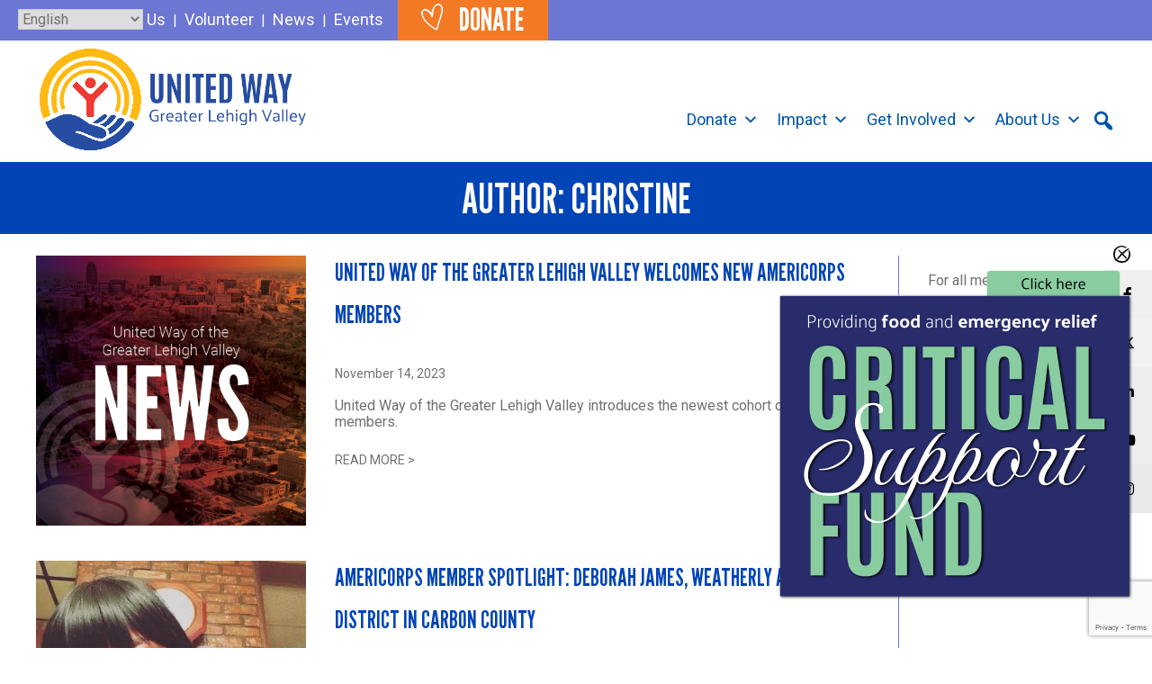

--- FILE ---
content_type: text/html; charset=UTF-8
request_url: https://www.unitedwayglv.org/author/christinee/
body_size: 58436
content:
<!doctype html>
<html lang="en-US">
<head>
	<meta charset="UTF-8">
<script>
var gform;gform||(document.addEventListener("gform_main_scripts_loaded",function(){gform.scriptsLoaded=!0}),document.addEventListener("gform/theme/scripts_loaded",function(){gform.themeScriptsLoaded=!0}),window.addEventListener("DOMContentLoaded",function(){gform.domLoaded=!0}),gform={domLoaded:!1,scriptsLoaded:!1,themeScriptsLoaded:!1,isFormEditor:()=>"function"==typeof InitializeEditor,callIfLoaded:function(o){return!(!gform.domLoaded||!gform.scriptsLoaded||!gform.themeScriptsLoaded&&!gform.isFormEditor()||(gform.isFormEditor()&&console.warn("The use of gform.initializeOnLoaded() is deprecated in the form editor context and will be removed in Gravity Forms 3.1."),o(),0))},initializeOnLoaded:function(o){gform.callIfLoaded(o)||(document.addEventListener("gform_main_scripts_loaded",()=>{gform.scriptsLoaded=!0,gform.callIfLoaded(o)}),document.addEventListener("gform/theme/scripts_loaded",()=>{gform.themeScriptsLoaded=!0,gform.callIfLoaded(o)}),window.addEventListener("DOMContentLoaded",()=>{gform.domLoaded=!0,gform.callIfLoaded(o)}))},hooks:{action:{},filter:{}},addAction:function(o,r,e,t){gform.addHook("action",o,r,e,t)},addFilter:function(o,r,e,t){gform.addHook("filter",o,r,e,t)},doAction:function(o){gform.doHook("action",o,arguments)},applyFilters:function(o){return gform.doHook("filter",o,arguments)},removeAction:function(o,r){gform.removeHook("action",o,r)},removeFilter:function(o,r,e){gform.removeHook("filter",o,r,e)},addHook:function(o,r,e,t,n){null==gform.hooks[o][r]&&(gform.hooks[o][r]=[]);var d=gform.hooks[o][r];null==n&&(n=r+"_"+d.length),gform.hooks[o][r].push({tag:n,callable:e,priority:t=null==t?10:t})},doHook:function(r,o,e){var t;if(e=Array.prototype.slice.call(e,1),null!=gform.hooks[r][o]&&((o=gform.hooks[r][o]).sort(function(o,r){return o.priority-r.priority}),o.forEach(function(o){"function"!=typeof(t=o.callable)&&(t=window[t]),"action"==r?t.apply(null,e):e[0]=t.apply(null,e)})),"filter"==r)return e[0]},removeHook:function(o,r,t,n){var e;null!=gform.hooks[o][r]&&(e=(e=gform.hooks[o][r]).filter(function(o,r,e){return!!(null!=n&&n!=o.tag||null!=t&&t!=o.priority)}),gform.hooks[o][r]=e)}});
</script>

	<meta name="viewport" content="width=device-width, initial-scale=1">
	<link rel="profile" href="https://gmpg.org/xfn/11">

	<style>:root,::before,::after{--mec-heading-font-family: 'Roboto';--mec-paragraph-font-family: 'Open Sans';--mec-color-skin: #6c76d3;--mec-color-skin-rgba-1: rgba(108,118,211,.25);--mec-color-skin-rgba-2: rgba(108,118,211,.5);--mec-color-skin-rgba-3: rgba(108,118,211,.75);--mec-color-skin-rgba-4: rgba(108,118,211,.11);--mec-container-normal-width: 1196px;--mec-container-large-width: 1690px;--mec-content-color: #000000;--mec-fes-main-color: #6c76d3;--mec-fes-main-color-rgba-1: rgba(108, 118, 211, 0.12);--mec-fes-main-color-rgba-2: rgba(108, 118, 211, 0.23);--mec-fes-main-color-rgba-3: rgba(108, 118, 211, 0.03);--mec-fes-main-color-rgba-4: rgba(108, 118, 211, 0.3);--mec-fes-main-color-rgba-5: rgb(108 118 211 / 7%);--mec-fes-main-color-rgba-6: rgba(108, 118, 211, 0.2);--mec-fluent-main-color: #ade7ff;--mec-fluent-main-color-rgba-1: rgba(173, 231, 255, 0.3);--mec-fluent-main-color-rgba-2: rgba(173, 231, 255, 0.8);--mec-fluent-main-color-rgba-3: rgba(173, 231, 255, 0.1);--mec-fluent-main-color-rgba-4: rgba(173, 231, 255, 0.2);--mec-fluent-main-color-rgba-5: rgba(173, 231, 255, 0.7);--mec-fluent-main-color-rgba-6: rgba(173, 231, 255, 0.7);--mec-fluent-bold-color: #00acf8;--mec-fluent-bg-hover-color: #ebf9ff;--mec-fluent-bg-color: #f5f7f8;--mec-fluent-second-bg-color: #d6eef9;}.mec-wrap, .mec-wrap div:not([class^="elementor-"]), .lity-container, .mec-wrap h1, .mec-wrap h2, .mec-wrap h3, .mec-wrap h4, .mec-wrap h5, .mec-wrap h6, .entry-content .mec-wrap h1, .entry-content .mec-wrap h2, .entry-content .mec-wrap h3, .entry-content .mec-wrap h4, .entry-content .mec-wrap h5, .entry-content .mec-wrap h6, .mec-wrap .mec-totalcal-box input[type="submit"], .mec-wrap .mec-totalcal-box .mec-totalcal-view span, .mec-agenda-event-title a, .lity-content .mec-events-meta-group-booking select, .lity-content .mec-book-ticket-variation h5, .lity-content .mec-events-meta-group-booking input[type="number"], .lity-content .mec-events-meta-group-booking input[type="text"], .lity-content .mec-events-meta-group-booking input[type="email"],.mec-organizer-item a, .mec-single-event .mec-events-meta-group-booking ul.mec-book-tickets-container li.mec-book-ticket-container label{ font-family: "Montserrat", -apple-system, BlinkMacSystemFont, "Segoe UI", Roboto, sans-serif;}.mec-event-content p, .mec-search-bar-result .mec-event-detail{ font-family: Roboto, sans-serif;} .mec-wrap .mec-totalcal-box input, .mec-wrap .mec-totalcal-box select, .mec-checkboxes-search .mec-searchbar-category-wrap, .mec-wrap .mec-totalcal-box .mec-totalcal-view span{ font-family: "Roboto", Helvetica, Arial, sans-serif; }.mec-event-grid-modern .event-grid-modern-head .mec-event-day, .mec-event-list-minimal .mec-time-details, .mec-event-list-minimal .mec-event-detail, .mec-event-list-modern .mec-event-detail, .mec-event-grid-minimal .mec-time-details, .mec-event-grid-minimal .mec-event-detail, .mec-event-grid-simple .mec-event-detail, .mec-event-cover-modern .mec-event-place, .mec-event-cover-clean .mec-event-place, .mec-calendar .mec-event-article .mec-localtime-details div, .mec-calendar .mec-event-article .mec-event-detail, .mec-calendar.mec-calendar-daily .mec-calendar-d-top h2, .mec-calendar.mec-calendar-daily .mec-calendar-d-top h3, .mec-toggle-item-col .mec-event-day, .mec-weather-summary-temp{ font-family: "Roboto", sans-serif; } .mec-fes-form, .mec-fes-list, .mec-fes-form input, .mec-event-date .mec-tooltip .box, .mec-event-status .mec-tooltip .box, .ui-datepicker.ui-widget, .mec-fes-form button[type="submit"].mec-fes-sub-button, .mec-wrap .mec-timeline-events-container p, .mec-wrap .mec-timeline-events-container h4, .mec-wrap .mec-timeline-events-container div, .mec-wrap .mec-timeline-events-container a, .mec-wrap .mec-timeline-events-container span{ font-family: -apple-system, BlinkMacSystemFont, "Segoe UI", Roboto, sans-serif !important; }.mec-fes-form #mec_reg_form_field_types .button.red:before, .mec-fes-form #mec_reg_form_field_types .button.red {border-color: #ffd2dd;color: #ea6485;}.mec-fes-form #mec_reg_form_field_types .button.red:hover, .mec-fes-form #mec_reg_form_field_types .button.red:before, .mec-fes-form #mec_reg_form_field_types .button:hover, .mec-fes-form #mec_bfixed_form_field_types .button:hover:before, .mec-fes-form #mec_reg_form_field_types .button:hover:before, .mec-fes-form #mec_bfixed_form_field_types .button:hover, .mec-fes-form .mec-form-row .button:not(.wp-color-result):hover {color: #fff;}.mec-fes-form .mec-meta-box-fields h4 label {background: transparent;}</style><style>.single-mec-events .mec-container { margin-top: 200px; }

.mec-search-bar-wrap input#mec-search-bar-input {
    background-color: #788ec8 !important;
}

</style><meta name='robots' content='index, follow, max-image-preview:large, max-snippet:-1, max-video-preview:-1' />
	<style>img:is([sizes="auto" i], [sizes^="auto," i]) { contain-intrinsic-size: 3000px 1500px }</style>
	
	<!-- This site is optimized with the Yoast SEO plugin v26.3 - https://yoast.com/wordpress/plugins/seo/ -->
	<title>Christine, Author at United Way of the Greater Lehigh Valley</title>
	<link rel="canonical" href="https://www.unitedwayglv.org/author/christinee/" />
	<link rel="next" href="https://www.unitedwayglv.org/author/christinee/page/2/" />
	<meta property="og:locale" content="en_US" />
	<meta property="og:type" content="profile" />
	<meta property="og:title" content="Christine, Author at United Way of the Greater Lehigh Valley" />
	<meta property="og:url" content="https://www.unitedwayglv.org/author/christinee/" />
	<meta property="og:site_name" content="United Way of the Greater Lehigh Valley" />
	<meta property="og:image" content="https://secure.gravatar.com/avatar/a0bfc562f41e121a340fa329bccc67c1?s=500&d=mm&r=g" />
	<meta name="twitter:card" content="summary_large_image" />
	<meta name="twitter:site" content="@UnitedWayGLV" />
	<script type="application/ld+json" class="yoast-schema-graph">{"@context":"https://schema.org","@graph":[{"@type":"ProfilePage","@id":"https://www.unitedwayglv.org/author/christinee/","url":"https://www.unitedwayglv.org/author/christinee/","name":"Christine, Author at United Way of the Greater Lehigh Valley","isPartOf":{"@id":"https://www.unitedwayglv.org/#website"},"primaryImageOfPage":{"@id":"https://www.unitedwayglv.org/author/christinee/#primaryimage"},"image":{"@id":"https://www.unitedwayglv.org/author/christinee/#primaryimage"},"thumbnailUrl":"https://www.unitedwayglv.org/wp-content/uploads/2023/08/Square_News.jpg","breadcrumb":{"@id":"https://www.unitedwayglv.org/author/christinee/#breadcrumb"},"inLanguage":"en-US","potentialAction":[{"@type":"ReadAction","target":["https://www.unitedwayglv.org/author/christinee/"]}]},{"@type":"ImageObject","inLanguage":"en-US","@id":"https://www.unitedwayglv.org/author/christinee/#primaryimage","url":"https://www.unitedwayglv.org/wp-content/uploads/2023/08/Square_News.jpg","contentUrl":"https://www.unitedwayglv.org/wp-content/uploads/2023/08/Square_News.jpg","width":900,"height":900,"caption":"Square News"},{"@type":"BreadcrumbList","@id":"https://www.unitedwayglv.org/author/christinee/#breadcrumb","itemListElement":[{"@type":"ListItem","position":1,"name":"Home","item":"https://www.unitedwayglv.org/"},{"@type":"ListItem","position":2,"name":"Archives for Christine"}]},{"@type":"WebSite","@id":"https://www.unitedwayglv.org/#website","url":"https://www.unitedwayglv.org/","name":"United Way of the Greater Lehigh Valley","description":"Building Tomorrow, Starting Today","publisher":{"@id":"https://www.unitedwayglv.org/#organization"},"potentialAction":[{"@type":"SearchAction","target":{"@type":"EntryPoint","urlTemplate":"https://www.unitedwayglv.org/?s={search_term_string}"},"query-input":{"@type":"PropertyValueSpecification","valueRequired":true,"valueName":"search_term_string"}}],"inLanguage":"en-US"},{"@type":"Organization","@id":"https://www.unitedwayglv.org/#organization","name":"United Way of the Greater Lehigh Valley","url":"https://www.unitedwayglv.org/","logo":{"@type":"ImageObject","inLanguage":"en-US","@id":"https://www.unitedwayglv.org/#/schema/logo/image/","url":"http://www.unitedwayglv.org/wp-content/uploads/2023/09/Vertical-Local_2017.png","contentUrl":"http://www.unitedwayglv.org/wp-content/uploads/2023/09/Vertical-Local_2017.png","width":450,"height":286,"caption":"United Way of the Greater Lehigh Valley"},"image":{"@id":"https://www.unitedwayglv.org/#/schema/logo/image/"},"sameAs":["https://www.facebook.com/UnitedWayGLV","https://x.com/UnitedWayGLV","https://instagram.com/explore/locations/346500413/","https://www.linkedin.com/company/united-way-of-the-greater-lehigh-valley/"]},{"@type":"Person","@id":"https://www.unitedwayglv.org/#/schema/person/637ec3865261faaa7d82fb6a38414d87","name":"Christine","image":{"@type":"ImageObject","inLanguage":"en-US","@id":"https://www.unitedwayglv.org/#/schema/person/image/","url":"https://secure.gravatar.com/avatar/a960c80257bbad4374bba9d6a75334ae7404df34cc913c4aa4a6410ffff94129?s=96&d=mm&r=g","contentUrl":"https://secure.gravatar.com/avatar/a960c80257bbad4374bba9d6a75334ae7404df34cc913c4aa4a6410ffff94129?s=96&d=mm&r=g","caption":"Christine"},"mainEntityOfPage":{"@id":"https://www.unitedwayglv.org/author/christinee/"}}]}</script>
	<!-- / Yoast SEO plugin. -->


<link rel='dns-prefetch' href='//www.googletagmanager.com' />
<link rel='dns-prefetch' href='//fonts.googleapis.com' />
<link rel='dns-prefetch' href='//cdnjs.cloudflare.com' />
<script>
window._wpemojiSettings = {"baseUrl":"https:\/\/s.w.org\/images\/core\/emoji\/16.0.1\/72x72\/","ext":".png","svgUrl":"https:\/\/s.w.org\/images\/core\/emoji\/16.0.1\/svg\/","svgExt":".svg","source":{"concatemoji":"https:\/\/www.unitedwayglv.org\/wp-includes\/js\/wp-emoji-release.min.js?ver=6.8.3"}};
/*! This file is auto-generated */
!function(s,n){var o,i,e;function c(e){try{var t={supportTests:e,timestamp:(new Date).valueOf()};sessionStorage.setItem(o,JSON.stringify(t))}catch(e){}}function p(e,t,n){e.clearRect(0,0,e.canvas.width,e.canvas.height),e.fillText(t,0,0);var t=new Uint32Array(e.getImageData(0,0,e.canvas.width,e.canvas.height).data),a=(e.clearRect(0,0,e.canvas.width,e.canvas.height),e.fillText(n,0,0),new Uint32Array(e.getImageData(0,0,e.canvas.width,e.canvas.height).data));return t.every(function(e,t){return e===a[t]})}function u(e,t){e.clearRect(0,0,e.canvas.width,e.canvas.height),e.fillText(t,0,0);for(var n=e.getImageData(16,16,1,1),a=0;a<n.data.length;a++)if(0!==n.data[a])return!1;return!0}function f(e,t,n,a){switch(t){case"flag":return n(e,"\ud83c\udff3\ufe0f\u200d\u26a7\ufe0f","\ud83c\udff3\ufe0f\u200b\u26a7\ufe0f")?!1:!n(e,"\ud83c\udde8\ud83c\uddf6","\ud83c\udde8\u200b\ud83c\uddf6")&&!n(e,"\ud83c\udff4\udb40\udc67\udb40\udc62\udb40\udc65\udb40\udc6e\udb40\udc67\udb40\udc7f","\ud83c\udff4\u200b\udb40\udc67\u200b\udb40\udc62\u200b\udb40\udc65\u200b\udb40\udc6e\u200b\udb40\udc67\u200b\udb40\udc7f");case"emoji":return!a(e,"\ud83e\udedf")}return!1}function g(e,t,n,a){var r="undefined"!=typeof WorkerGlobalScope&&self instanceof WorkerGlobalScope?new OffscreenCanvas(300,150):s.createElement("canvas"),o=r.getContext("2d",{willReadFrequently:!0}),i=(o.textBaseline="top",o.font="600 32px Arial",{});return e.forEach(function(e){i[e]=t(o,e,n,a)}),i}function t(e){var t=s.createElement("script");t.src=e,t.defer=!0,s.head.appendChild(t)}"undefined"!=typeof Promise&&(o="wpEmojiSettingsSupports",i=["flag","emoji"],n.supports={everything:!0,everythingExceptFlag:!0},e=new Promise(function(e){s.addEventListener("DOMContentLoaded",e,{once:!0})}),new Promise(function(t){var n=function(){try{var e=JSON.parse(sessionStorage.getItem(o));if("object"==typeof e&&"number"==typeof e.timestamp&&(new Date).valueOf()<e.timestamp+604800&&"object"==typeof e.supportTests)return e.supportTests}catch(e){}return null}();if(!n){if("undefined"!=typeof Worker&&"undefined"!=typeof OffscreenCanvas&&"undefined"!=typeof URL&&URL.createObjectURL&&"undefined"!=typeof Blob)try{var e="postMessage("+g.toString()+"("+[JSON.stringify(i),f.toString(),p.toString(),u.toString()].join(",")+"));",a=new Blob([e],{type:"text/javascript"}),r=new Worker(URL.createObjectURL(a),{name:"wpTestEmojiSupports"});return void(r.onmessage=function(e){c(n=e.data),r.terminate(),t(n)})}catch(e){}c(n=g(i,f,p,u))}t(n)}).then(function(e){for(var t in e)n.supports[t]=e[t],n.supports.everything=n.supports.everything&&n.supports[t],"flag"!==t&&(n.supports.everythingExceptFlag=n.supports.everythingExceptFlag&&n.supports[t]);n.supports.everythingExceptFlag=n.supports.everythingExceptFlag&&!n.supports.flag,n.DOMReady=!1,n.readyCallback=function(){n.DOMReady=!0}}).then(function(){return e}).then(function(){var e;n.supports.everything||(n.readyCallback(),(e=n.source||{}).concatemoji?t(e.concatemoji):e.wpemoji&&e.twemoji&&(t(e.twemoji),t(e.wpemoji)))}))}((window,document),window._wpemojiSettings);
</script>
<link rel='stylesheet' id='givewp-campaign-blocks-fonts-css' href='https://fonts.googleapis.com/css2?family=Inter%3Awght%40400%3B500%3B600%3B700&#038;display=swap&#038;ver=6.8.3' media='all' />
<link rel='stylesheet' id='mec-select2-style-css' href='https://www.unitedwayglv.org/wp-content/plugins/modern-events-calendar/assets/packages/select2/select2.min.css?ver=7.1.0' media='all' />
<link rel='stylesheet' id='mec-font-icons-css' href='https://www.unitedwayglv.org/wp-content/plugins/modern-events-calendar/assets/css/iconfonts.css?ver=6.8.3' media='all' />
<link rel='stylesheet' id='mec-frontend-style-css' href='https://www.unitedwayglv.org/wp-content/plugins/modern-events-calendar/assets/css/frontend.min.css?ver=7.1.0' media='all' />
<link rel='stylesheet' id='accessibility-css' href='https://www.unitedwayglv.org/wp-content/plugins/modern-events-calendar/assets/css/a11y.min.css?ver=7.1.0' media='all' />
<link rel='stylesheet' id='mec-tooltip-style-css' href='https://www.unitedwayglv.org/wp-content/plugins/modern-events-calendar/assets/packages/tooltip/tooltip.css?ver=6.8.3' media='all' />
<link rel='stylesheet' id='mec-tooltip-shadow-style-css' href='https://www.unitedwayglv.org/wp-content/plugins/modern-events-calendar/assets/packages/tooltip/tooltipster-sideTip-shadow.min.css?ver=6.8.3' media='all' />
<link rel='stylesheet' id='featherlight-css' href='https://www.unitedwayglv.org/wp-content/plugins/modern-events-calendar/assets/packages/featherlight/featherlight.css?ver=6.8.3' media='all' />
<link rel='stylesheet' id='mec-custom-google-font-css' href='https://fonts.googleapis.com/css?family=Roboto%3A100%2C+100italic%2C+300%2C+300italic%2C+regular%2C+italic%2C+500%2C+500italic%2C+700%2C+700italic%2C+900%2C+900italic%2C+%7COpen+Sans%3A900italic%2C+900italic%2C+900italic%2C+900italic%2C+900italic%2C+900italic%2C+900italic%2C+900italic%2C+900italic%2C+900italic%2C+&#038;subset=latin%2Clatin-ext' media='all' />
<link rel='stylesheet' id='mec-lity-style-css' href='https://www.unitedwayglv.org/wp-content/plugins/modern-events-calendar/assets/packages/lity/lity.min.css?ver=6.8.3' media='all' />
<link rel='stylesheet' id='mec-general-calendar-style-css' href='https://www.unitedwayglv.org/wp-content/plugins/modern-events-calendar/assets/css/mec-general-calendar.css?ver=6.8.3' media='all' />
<style id='wp-emoji-styles-inline-css'>

	img.wp-smiley, img.emoji {
		display: inline !important;
		border: none !important;
		box-shadow: none !important;
		height: 1em !important;
		width: 1em !important;
		margin: 0 0.07em !important;
		vertical-align: -0.1em !important;
		background: none !important;
		padding: 0 !important;
	}
</style>
<link rel='stylesheet' id='wp-block-library-css' href='https://www.unitedwayglv.org/wp-includes/css/dist/block-library/style.min.css?ver=6.8.3' media='all' />
<style id='classic-theme-styles-inline-css'>
/*! This file is auto-generated */
.wp-block-button__link{color:#fff;background-color:#32373c;border-radius:9999px;box-shadow:none;text-decoration:none;padding:calc(.667em + 2px) calc(1.333em + 2px);font-size:1.125em}.wp-block-file__button{background:#32373c;color:#fff;text-decoration:none}
</style>
<style id='givewp-campaign-comments-block-style-inline-css'>
.givewp-campaign-comment-block-card{display:flex;gap:var(--givewp-spacing-3);padding:var(--givewp-spacing-4) 0}.givewp-campaign-comment-block-card__avatar{align-items:center;border-radius:50%;display:flex;height:40px;justify-content:center;width:40px}.givewp-campaign-comment-block-card__avatar img{align-items:center;border-radius:50%;display:flex;height:auto;justify-content:center;min-width:40px;width:100%}.givewp-campaign-comment-block-card__donor-name{color:var(--givewp-neutral-700);font-size:1rem;font-weight:600;line-height:1.5;margin:0;text-align:left}.givewp-campaign-comment-block-card__details{align-items:center;color:var(--givewp-neutral-400);display:flex;font-size:.875rem;font-weight:500;gap:var(--givewp-spacing-2);height:auto;line-height:1.43;margin:2px 0 var(--givewp-spacing-3) 0;text-align:left}.givewp-campaign-comment-block-card__comment{color:var(--givewp-neutral-700);font-size:1rem;line-height:1.5;margin:0;text-align:left}.givewp-campaign-comment-block-card__read-more{background:none;border:none;color:var(--givewp-blue-500);cursor:pointer;font-size:.875rem;line-height:1.43;outline:none;padding:0}
.givewp-campaign-comments-block-empty-state{align-items:center;background-color:var(--givewp-shades-white);border:1px solid var(--givewp-neutral-50);border-radius:.5rem;display:flex;flex-direction:column;justify-content:center;padding:var(--givewp-spacing-6)}.givewp-campaign-comments-block-empty-state__details{align-items:center;display:flex;flex-direction:column;gap:var(--givewp-spacing-1);justify-content:center;margin:.875rem 0}.givewp-campaign-comments-block-empty-state__title{color:var(--givewp-neutral-700);font-size:1rem;font-weight:500;margin:0}.givewp-campaign-comments-block-empty-state__description{color:var(--givewp-neutral-700);font-size:.875rem;line-height:1.43;margin:0}
.givewp-campaign-comment-block{background-color:var(--givewp-shades-white);display:flex;flex-direction:column;gap:var(--givewp-spacing-2);padding:var(--givewp-spacing-6) 0}.givewp-campaign-comment-block__title{color:var(--givewp-neutral-900);font-size:18px;font-weight:600;line-height:1.56;margin:0;text-align:left}.givewp-campaign-comment-block__cta{align-items:center;background-color:var(--givewp-neutral-50);border-radius:4px;color:var(--giewp-neutral-500);display:flex;font-size:14px;font-weight:600;gap:8px;height:36px;line-height:1.43;margin:0;padding:var(--givewp-spacing-2) var(--givewp-spacing-4);text-align:left}

</style>
<style id='givewp-campaign-cover-block-style-inline-css'>
.givewp-campaign-selector{border:1px solid #e5e7eb;border-radius:5px;box-shadow:0 2px 4px 0 rgba(0,0,0,.05);display:flex;flex-direction:column;gap:20px;padding:40px 24px}.givewp-campaign-selector__label{padding-bottom:16px}.givewp-campaign-selector__select input[type=text]:focus{border-color:transparent;box-shadow:0 0 0 1px transparent;outline:2px solid transparent}.givewp-campaign-selector__logo{align-self:center}.givewp-campaign-selector__open{background:#2271b1;border:none;border-radius:5px;color:#fff;cursor:pointer;padding:.5rem 1rem}.givewp-campaign-selector__submit{background-color:#27ae60;border:0;border-radius:5px;color:#fff;font-weight:700;outline:none;padding:1rem;text-align:center;transition:.2s;width:100%}.givewp-campaign-selector__submit:disabled{background-color:#f3f4f6;color:#9ca0af}.givewp-campaign-selector__submit:hover:not(:disabled){cursor:pointer;filter:brightness(1.2)}
.givewp-campaign-cover-block__button{align-items:center;border:1px solid #2271b1;border-radius:2px;color:#2271b1;display:flex;justify-content:center;margin-bottom:.5rem;min-height:32px;width:100%}.givewp-campaign-cover-block__image{border-radius:2px;display:flex;flex-grow:1;margin-bottom:.5rem;max-height:4.44rem;-o-object-fit:cover;object-fit:cover;width:100%}.givewp-campaign-cover-block__help-text{color:#4b5563;font-size:.75rem;font-stretch:normal;font-style:normal;font-weight:400;letter-spacing:normal;line-height:1.4;text-align:left}.givewp-campaign-cover-block__edit-campaign-link{align-items:center;display:inline-flex;font-size:.75rem;font-stretch:normal;font-style:normal;font-weight:400;gap:.125rem;line-height:1.4}.givewp-campaign-cover-block__edit-campaign-link svg{fill:currentColor;height:1.25rem;width:1.25rem}.givewp-campaign-cover-block-preview__image{align-items:center;display:flex;height:100%;justify-content:center;width:100%}

</style>
<style id='givewp-campaign-donations-style-inline-css'>
.givewp-campaign-donations-block{padding:1.5rem 0}.givewp-campaign-donations-block *{font-family:Inter,sans-serif}.givewp-campaign-donations-block .givewp-campaign-donations-block__header{align-items:center;display:flex;justify-content:space-between;margin-bottom:.5rem}.givewp-campaign-donations-block .givewp-campaign-donations-block__title{color:var(--givewp-neutral-900);font-size:1.125rem;font-weight:600;line-height:1.56;margin:0}.givewp-campaign-donations-block .givewp-campaign-donations-block__donations{display:grid;gap:.5rem;margin:0;padding:0}.givewp-campaign-donations-block .givewp-campaign-donations-block__donation,.givewp-campaign-donations-block .givewp-campaign-donations-block__empty-state{background-color:var(--givewp-shades-white);border:1px solid var(--givewp-neutral-50);border-radius:.5rem;display:flex;padding:1rem}.givewp-campaign-donations-block .givewp-campaign-donations-block__donation{align-items:center;gap:.75rem}.givewp-campaign-donations-block .givewp-campaign-donations-block__donation-icon{align-items:center;display:flex}.givewp-campaign-donations-block .givewp-campaign-donations-block__donation-icon img{border-radius:100%;height:2.5rem;-o-object-fit:cover;object-fit:cover;width:2.5rem}.givewp-campaign-donations-block .givewp-campaign-donations-block__donation-info{display:flex;flex-direction:column;justify-content:center;row-gap:.25rem}.givewp-campaign-donations-block .givewp-campaign-donations-block__donation-description{color:var(--givewp-neutral-500);font-size:1rem;font-weight:500;line-height:1.5;margin:0}.givewp-campaign-donations-block .givewp-campaign-donations-block__donation-description strong{color:var(--givewp-neutral-700);font-weight:600}.givewp-campaign-donations-block .givewp-campaign-donations-block__donation-date{align-items:center;color:var(--givewp-neutral-400);display:flex;font-size:.875rem;font-weight:500;line-height:1.43}.givewp-campaign-donations-block .givewp-campaign-donations-block__donation-ribbon{align-items:center;border-radius:100%;color:#1f2937;display:flex;height:1.25rem;justify-content:center;margin-left:auto;width:1.25rem}.givewp-campaign-donations-block .givewp-campaign-donations-block__donation-ribbon[data-position="1"]{background-color:gold}.givewp-campaign-donations-block .givewp-campaign-donations-block__donation-ribbon[data-position="2"]{background-color:silver}.givewp-campaign-donations-block .givewp-campaign-donations-block__donation-ribbon[data-position="3"]{background-color:#cd7f32;color:#fffaf2}.givewp-campaign-donations-block .givewp-campaign-donations-block__donation-amount{color:var(--givewp-neutral-700);font-size:1.125rem;font-weight:600;line-height:1.56;margin-left:auto}.givewp-campaign-donations-block .givewp-campaign-donations-block__footer{display:flex;justify-content:center;margin-top:.5rem}.givewp-campaign-donations-block .givewp-campaign-donations-block__donate-button button.givewp-donation-form-modal__open,.givewp-campaign-donations-block .givewp-campaign-donations-block__empty-button button.givewp-donation-form-modal__open,.givewp-campaign-donations-block .givewp-campaign-donations-block__load-more-button{background:none!important;border:1px solid var(--givewp-primary-color);border-radius:.5rem;color:var(--givewp-primary-color)!important;font-size:.875rem;font-weight:600;line-height:1.43;padding:.25rem 1rem!important}.givewp-campaign-donations-block .givewp-campaign-donations-block__donate-button button.givewp-donation-form-modal__open:hover,.givewp-campaign-donations-block .givewp-campaign-donations-block__empty-button button.givewp-donation-form-modal__open:hover,.givewp-campaign-donations-block .givewp-campaign-donations-block__load-more-button:hover{background:var(--givewp-primary-color)!important;color:var(--givewp-shades-white)!important}.givewp-campaign-donations-block .givewp-campaign-donations-block__empty-state{align-items:center;flex-direction:column;padding:1.5rem}.givewp-campaign-donations-block .givewp-campaign-donations-block__empty-description,.givewp-campaign-donations-block .givewp-campaign-donations-block__empty-title{color:var(--givewp-neutral-700);margin:0}.givewp-campaign-donations-block .givewp-campaign-donations-block__empty-title{font-size:1rem;font-weight:500;line-height:1.5}.givewp-campaign-donations-block .givewp-campaign-donations-block__empty-description{font-size:.875rem;line-height:1.43;margin-top:.25rem}.givewp-campaign-donations-block .givewp-campaign-donations-block__empty-icon{color:var(--givewp-secondary-color);margin-bottom:.875rem;order:-1}.givewp-campaign-donations-block .givewp-campaign-donations-block__empty-button{margin-top:.875rem}.givewp-campaign-donations-block .givewp-campaign-donations-block__empty-button button.givewp-donation-form-modal__open{border-radius:.25rem;padding:.5rem 1rem!important}

</style>
<link rel='stylesheet' id='givewp-campaign-donors-style-css' href='https://www.unitedwayglv.org/wp-content/plugins/give/build/campaignDonorsBlockApp.css?ver=1.0.0' media='all' />
<style id='givewp-campaign-form-style-inline-css'>
.givewp-donation-form-modal{outline:none;overflow-y:scroll;padding:1rem;width:100%}.givewp-donation-form-modal[data-entering=true]{animation:modal-fade .3s,modal-zoom .6s}@keyframes modal-fade{0%{opacity:0}to{opacity:1}}@keyframes modal-zoom{0%{transform:scale(.8)}to{transform:scale(1)}}.givewp-donation-form-modal__overlay{align-items:center;background:rgba(0,0,0,.7);display:flex;flex-direction:column;height:var(--visual-viewport-height);justify-content:center;left:0;position:fixed;top:0;width:100vw;z-index:100}.givewp-donation-form-modal__overlay[data-loading=true]{display:none}.givewp-donation-form-modal__overlay[data-entering=true]{animation:modal-fade .3s}.givewp-donation-form-modal__overlay[data-exiting=true]{animation:modal-fade .15s ease-in reverse}.givewp-donation-form-modal__open__spinner{left:50%;line-height:1;position:absolute;top:50%;transform:translate(-50%,-50%);z-index:100}.givewp-donation-form-modal__open{position:relative}.givewp-donation-form-modal__close{background:#e7e8ed;border:1px solid transparent;border-radius:50%;cursor:pointer;display:flex;padding:.75rem;position:fixed;right:25px;top:25px;transition:.2s;width:-moz-fit-content;width:fit-content;z-index:999}.givewp-donation-form-modal__close svg{height:1rem;width:1rem}.givewp-donation-form-modal__close:active,.givewp-donation-form-modal__close:focus,.givewp-donation-form-modal__close:hover{background-color:#caccd7;border:1px solid #caccd7}.admin-bar .givewp-donation-form-modal{margin-top:32px}.admin-bar .givewp-donation-form-modal__close{top:57px}
.givewp-entity-selector{border:1px solid #e5e7eb;border-radius:5px;box-shadow:0 2px 4px 0 rgba(0,0,0,.05);display:flex;flex-direction:column;gap:20px;padding:40px 24px}.givewp-entity-selector__label{padding-bottom:16px}.givewp-entity-selector__select input[type=text]:focus{border-color:transparent;box-shadow:0 0 0 1px transparent;outline:2px solid transparent}.givewp-entity-selector__logo{align-self:center}.givewp-entity-selector__open{background:#2271b1;border:none;border-radius:5px;color:#fff;cursor:pointer;padding:.5rem 1rem}.givewp-entity-selector__submit{background-color:#27ae60;border:0;border-radius:5px;color:#fff;font-weight:700;outline:none;padding:1rem;text-align:center;transition:.2s;width:100%}.givewp-entity-selector__submit:disabled{background-color:#f3f4f6;color:#9ca0af}.givewp-entity-selector__submit:hover:not(:disabled){cursor:pointer;filter:brightness(1.2)}
.givewp-campaign-selector{border:1px solid #e5e7eb;border-radius:5px;box-shadow:0 2px 4px 0 rgba(0,0,0,.05);display:flex;flex-direction:column;gap:20px;padding:40px 24px}.givewp-campaign-selector__label{padding-bottom:16px}.givewp-campaign-selector__select input[type=text]:focus{border-color:transparent;box-shadow:0 0 0 1px transparent;outline:2px solid transparent}.givewp-campaign-selector__logo{align-self:center}.givewp-campaign-selector__open{background:#2271b1;border:none;border-radius:5px;color:#fff;cursor:pointer;padding:.5rem 1rem}.givewp-campaign-selector__submit{background-color:#27ae60;border:0;border-radius:5px;color:#fff;font-weight:700;outline:none;padding:1rem;text-align:center;transition:.2s;width:100%}.givewp-campaign-selector__submit:disabled{background-color:#f3f4f6;color:#9ca0af}.givewp-campaign-selector__submit:hover:not(:disabled){cursor:pointer;filter:brightness(1.2)}
.givewp-donation-form-link,.givewp-donation-form-modal__open{background:var(--givewp-primary-color,#2271b1);border:none;border-radius:5px;color:#fff;cursor:pointer;font-family:-apple-system,BlinkMacSystemFont,Segoe UI,Roboto,Oxygen-Sans,Ubuntu,Cantarell,Helvetica Neue,sans-serif;font-size:1rem;font-weight:500!important;line-height:1.5;padding:.75rem 1.25rem!important;text-decoration:none!important;transition:all .2s ease;width:100%}.givewp-donation-form-link:active,.givewp-donation-form-link:focus,.givewp-donation-form-link:focus-visible,.givewp-donation-form-link:hover,.givewp-donation-form-modal__open:active,.givewp-donation-form-modal__open:focus,.givewp-donation-form-modal__open:focus-visible,.givewp-donation-form-modal__open:hover{background-color:color-mix(in srgb,var(--givewp-primary-color,#2271b1),#000 20%)}.components-input-control__label{width:100%}.wp-block-givewp-campaign-form{position:relative}.wp-block-givewp-campaign-form form[id*=give-form] #give-gateway-radio-list>li input[type=radio]{display:inline-block}.wp-block-givewp-campaign-form iframe{pointer-events:none;width:100%!important}.give-change-donation-form-btn svg{margin-top:3px}.givewp-default-form-toggle{margin-top:var(--givewp-spacing-4)}

</style>
<style id='givewp-campaign-goal-style-inline-css'>
.givewp-campaign-goal{display:flex;flex-direction:column;gap:.5rem;padding-bottom:1rem}.givewp-campaign-goal__container{display:flex;flex-direction:row;justify-content:space-between}.givewp-campaign-goal__container-item{display:flex;flex-direction:column;gap:.2rem}.givewp-campaign-goal__container-item span{color:var(--givewp-neutral-500);font-size:12px;font-weight:600;letter-spacing:.48px;line-height:1.5;text-transform:uppercase}.givewp-campaign-goal__container-item strong{color:var(--givewp-neutral-900);font-size:20px;font-weight:600;line-height:1.6}.givewp-campaign-goal__progress-bar{display:flex}.givewp-campaign-goal__progress-bar-container{background-color:#f2f2f2;border-radius:14px;box-shadow:inset 0 1px 4px 0 rgba(0,0,0,.09);display:flex;flex-grow:1;height:8px}.givewp-campaign-goal__progress-bar-progress{background:var(--givewp-secondary-color,#2d802f);border-radius:14px;box-shadow:inset 0 1px 4px 0 rgba(0,0,0,.09);display:flex;height:8px}

</style>
<style id='givewp-campaign-stats-block-style-inline-css'>
.givewp-campaign-stats-block span{color:var(--givewp-neutral-500);display:block;font-size:12px;font-weight:600;letter-spacing:.48px;line-height:1.5;margin-bottom:2px;text-align:left;text-transform:uppercase}.givewp-campaign-stats-block strong{color:var(--givewp-neutral-900);font-size:20px;font-weight:600;letter-spacing:normal;line-height:1.6}

</style>
<style id='givewp-campaign-donate-button-style-inline-css'>
.givewp-donation-form-link,.givewp-donation-form-modal__open{background:var(--givewp-primary-color,#2271b1);border:none;border-radius:5px;color:#fff;cursor:pointer;font-family:-apple-system,BlinkMacSystemFont,Segoe UI,Roboto,Oxygen-Sans,Ubuntu,Cantarell,Helvetica Neue,sans-serif;font-size:1rem;font-weight:500!important;line-height:1.5;padding:.75rem 1.25rem!important;text-decoration:none!important;transition:all .2s ease;width:100%}.givewp-donation-form-link:active,.givewp-donation-form-link:focus,.givewp-donation-form-link:focus-visible,.givewp-donation-form-link:hover,.givewp-donation-form-modal__open:active,.givewp-donation-form-modal__open:focus,.givewp-donation-form-modal__open:focus-visible,.givewp-donation-form-modal__open:hover{background-color:color-mix(in srgb,var(--givewp-primary-color,#2271b1),#000 20%)}.give-change-donation-form-btn svg{margin-top:3px}.givewp-default-form-toggle{margin-top:var(--givewp-spacing-4)}

</style>
<style id='filebird-block-filebird-gallery-style-inline-css'>
ul.filebird-block-filebird-gallery{margin:auto!important;padding:0!important;width:100%}ul.filebird-block-filebird-gallery.layout-grid{display:grid;grid-gap:20px;align-items:stretch;grid-template-columns:repeat(var(--columns),1fr);justify-items:stretch}ul.filebird-block-filebird-gallery.layout-grid li img{border:1px solid #ccc;box-shadow:2px 2px 6px 0 rgba(0,0,0,.3);height:100%;max-width:100%;-o-object-fit:cover;object-fit:cover;width:100%}ul.filebird-block-filebird-gallery.layout-masonry{-moz-column-count:var(--columns);-moz-column-gap:var(--space);column-gap:var(--space);-moz-column-width:var(--min-width);columns:var(--min-width) var(--columns);display:block;overflow:auto}ul.filebird-block-filebird-gallery.layout-masonry li{margin-bottom:var(--space)}ul.filebird-block-filebird-gallery li{list-style:none}ul.filebird-block-filebird-gallery li figure{height:100%;margin:0;padding:0;position:relative;width:100%}ul.filebird-block-filebird-gallery li figure figcaption{background:linear-gradient(0deg,rgba(0,0,0,.7),rgba(0,0,0,.3) 70%,transparent);bottom:0;box-sizing:border-box;color:#fff;font-size:.8em;margin:0;max-height:100%;overflow:auto;padding:3em .77em .7em;position:absolute;text-align:center;width:100%;z-index:2}ul.filebird-block-filebird-gallery li figure figcaption a{color:inherit}

</style>
<link rel='stylesheet' id='fontawesome-free-css' href='https://www.unitedwayglv.org/wp-content/plugins/getwid/vendors/fontawesome-free/css/all.min.css?ver=5.5.0' media='all' />
<link rel='stylesheet' id='getwid-blocks-css' href='https://www.unitedwayglv.org/wp-content/plugins/getwid/assets/css/blocks.style.css?ver=2.1.3' media='all' />
<style id='getwid-blocks-inline-css'>
.wp-block-getwid-section .wp-block-getwid-section__wrapper .wp-block-getwid-section__inner-wrapper{max-width: 640px;}
</style>
<style id='global-styles-inline-css'>
:root{--wp--preset--aspect-ratio--square: 1;--wp--preset--aspect-ratio--4-3: 4/3;--wp--preset--aspect-ratio--3-4: 3/4;--wp--preset--aspect-ratio--3-2: 3/2;--wp--preset--aspect-ratio--2-3: 2/3;--wp--preset--aspect-ratio--16-9: 16/9;--wp--preset--aspect-ratio--9-16: 9/16;--wp--preset--color--black: #000000;--wp--preset--color--cyan-bluish-gray: #abb8c3;--wp--preset--color--white: #ffffff;--wp--preset--color--pale-pink: #f78da7;--wp--preset--color--vivid-red: #cf2e2e;--wp--preset--color--luminous-vivid-orange: #ff6900;--wp--preset--color--luminous-vivid-amber: #fcb900;--wp--preset--color--light-green-cyan: #7bdcb5;--wp--preset--color--vivid-green-cyan: #00d084;--wp--preset--color--pale-cyan-blue: #8ed1fc;--wp--preset--color--vivid-cyan-blue: #0693e3;--wp--preset--color--vivid-purple: #9b51e0;--wp--preset--color--orange: #f47925;--wp--preset--color--red: #F04E31;--wp--preset--color--light-blue: #6c76d3;--wp--preset--color--blue: #0044b5;--wp--preset--color--grey: #707070;--wp--preset--gradient--vivid-cyan-blue-to-vivid-purple: linear-gradient(135deg,rgba(6,147,227,1) 0%,rgb(155,81,224) 100%);--wp--preset--gradient--light-green-cyan-to-vivid-green-cyan: linear-gradient(135deg,rgb(122,220,180) 0%,rgb(0,208,130) 100%);--wp--preset--gradient--luminous-vivid-amber-to-luminous-vivid-orange: linear-gradient(135deg,rgba(252,185,0,1) 0%,rgba(255,105,0,1) 100%);--wp--preset--gradient--luminous-vivid-orange-to-vivid-red: linear-gradient(135deg,rgba(255,105,0,1) 0%,rgb(207,46,46) 100%);--wp--preset--gradient--very-light-gray-to-cyan-bluish-gray: linear-gradient(135deg,rgb(238,238,238) 0%,rgb(169,184,195) 100%);--wp--preset--gradient--cool-to-warm-spectrum: linear-gradient(135deg,rgb(74,234,220) 0%,rgb(151,120,209) 20%,rgb(207,42,186) 40%,rgb(238,44,130) 60%,rgb(251,105,98) 80%,rgb(254,248,76) 100%);--wp--preset--gradient--blush-light-purple: linear-gradient(135deg,rgb(255,206,236) 0%,rgb(152,150,240) 100%);--wp--preset--gradient--blush-bordeaux: linear-gradient(135deg,rgb(254,205,165) 0%,rgb(254,45,45) 50%,rgb(107,0,62) 100%);--wp--preset--gradient--luminous-dusk: linear-gradient(135deg,rgb(255,203,112) 0%,rgb(199,81,192) 50%,rgb(65,88,208) 100%);--wp--preset--gradient--pale-ocean: linear-gradient(135deg,rgb(255,245,203) 0%,rgb(182,227,212) 50%,rgb(51,167,181) 100%);--wp--preset--gradient--electric-grass: linear-gradient(135deg,rgb(202,248,128) 0%,rgb(113,206,126) 100%);--wp--preset--gradient--midnight: linear-gradient(135deg,rgb(2,3,129) 0%,rgb(40,116,252) 100%);--wp--preset--font-size--small: 13px;--wp--preset--font-size--medium: 20px;--wp--preset--font-size--large: 36px;--wp--preset--font-size--x-large: 42px;--wp--preset--spacing--20: 0.44rem;--wp--preset--spacing--30: 0.67rem;--wp--preset--spacing--40: 1rem;--wp--preset--spacing--50: 1.5rem;--wp--preset--spacing--60: 2.25rem;--wp--preset--spacing--70: 3.38rem;--wp--preset--spacing--80: 5.06rem;--wp--preset--shadow--natural: 6px 6px 9px rgba(0, 0, 0, 0.2);--wp--preset--shadow--deep: 12px 12px 50px rgba(0, 0, 0, 0.4);--wp--preset--shadow--sharp: 6px 6px 0px rgba(0, 0, 0, 0.2);--wp--preset--shadow--outlined: 6px 6px 0px -3px rgba(255, 255, 255, 1), 6px 6px rgba(0, 0, 0, 1);--wp--preset--shadow--crisp: 6px 6px 0px rgba(0, 0, 0, 1);}:where(.is-layout-flex){gap: 0.5em;}:where(.is-layout-grid){gap: 0.5em;}body .is-layout-flex{display: flex;}.is-layout-flex{flex-wrap: wrap;align-items: center;}.is-layout-flex > :is(*, div){margin: 0;}body .is-layout-grid{display: grid;}.is-layout-grid > :is(*, div){margin: 0;}:where(.wp-block-columns.is-layout-flex){gap: 2em;}:where(.wp-block-columns.is-layout-grid){gap: 2em;}:where(.wp-block-post-template.is-layout-flex){gap: 1.25em;}:where(.wp-block-post-template.is-layout-grid){gap: 1.25em;}.has-black-color{color: var(--wp--preset--color--black) !important;}.has-cyan-bluish-gray-color{color: var(--wp--preset--color--cyan-bluish-gray) !important;}.has-white-color{color: var(--wp--preset--color--white) !important;}.has-pale-pink-color{color: var(--wp--preset--color--pale-pink) !important;}.has-vivid-red-color{color: var(--wp--preset--color--vivid-red) !important;}.has-luminous-vivid-orange-color{color: var(--wp--preset--color--luminous-vivid-orange) !important;}.has-luminous-vivid-amber-color{color: var(--wp--preset--color--luminous-vivid-amber) !important;}.has-light-green-cyan-color{color: var(--wp--preset--color--light-green-cyan) !important;}.has-vivid-green-cyan-color{color: var(--wp--preset--color--vivid-green-cyan) !important;}.has-pale-cyan-blue-color{color: var(--wp--preset--color--pale-cyan-blue) !important;}.has-vivid-cyan-blue-color{color: var(--wp--preset--color--vivid-cyan-blue) !important;}.has-vivid-purple-color{color: var(--wp--preset--color--vivid-purple) !important;}.has-black-background-color{background-color: var(--wp--preset--color--black) !important;}.has-cyan-bluish-gray-background-color{background-color: var(--wp--preset--color--cyan-bluish-gray) !important;}.has-white-background-color{background-color: var(--wp--preset--color--white) !important;}.has-pale-pink-background-color{background-color: var(--wp--preset--color--pale-pink) !important;}.has-vivid-red-background-color{background-color: var(--wp--preset--color--vivid-red) !important;}.has-luminous-vivid-orange-background-color{background-color: var(--wp--preset--color--luminous-vivid-orange) !important;}.has-luminous-vivid-amber-background-color{background-color: var(--wp--preset--color--luminous-vivid-amber) !important;}.has-light-green-cyan-background-color{background-color: var(--wp--preset--color--light-green-cyan) !important;}.has-vivid-green-cyan-background-color{background-color: var(--wp--preset--color--vivid-green-cyan) !important;}.has-pale-cyan-blue-background-color{background-color: var(--wp--preset--color--pale-cyan-blue) !important;}.has-vivid-cyan-blue-background-color{background-color: var(--wp--preset--color--vivid-cyan-blue) !important;}.has-vivid-purple-background-color{background-color: var(--wp--preset--color--vivid-purple) !important;}.has-black-border-color{border-color: var(--wp--preset--color--black) !important;}.has-cyan-bluish-gray-border-color{border-color: var(--wp--preset--color--cyan-bluish-gray) !important;}.has-white-border-color{border-color: var(--wp--preset--color--white) !important;}.has-pale-pink-border-color{border-color: var(--wp--preset--color--pale-pink) !important;}.has-vivid-red-border-color{border-color: var(--wp--preset--color--vivid-red) !important;}.has-luminous-vivid-orange-border-color{border-color: var(--wp--preset--color--luminous-vivid-orange) !important;}.has-luminous-vivid-amber-border-color{border-color: var(--wp--preset--color--luminous-vivid-amber) !important;}.has-light-green-cyan-border-color{border-color: var(--wp--preset--color--light-green-cyan) !important;}.has-vivid-green-cyan-border-color{border-color: var(--wp--preset--color--vivid-green-cyan) !important;}.has-pale-cyan-blue-border-color{border-color: var(--wp--preset--color--pale-cyan-blue) !important;}.has-vivid-cyan-blue-border-color{border-color: var(--wp--preset--color--vivid-cyan-blue) !important;}.has-vivid-purple-border-color{border-color: var(--wp--preset--color--vivid-purple) !important;}.has-vivid-cyan-blue-to-vivid-purple-gradient-background{background: var(--wp--preset--gradient--vivid-cyan-blue-to-vivid-purple) !important;}.has-light-green-cyan-to-vivid-green-cyan-gradient-background{background: var(--wp--preset--gradient--light-green-cyan-to-vivid-green-cyan) !important;}.has-luminous-vivid-amber-to-luminous-vivid-orange-gradient-background{background: var(--wp--preset--gradient--luminous-vivid-amber-to-luminous-vivid-orange) !important;}.has-luminous-vivid-orange-to-vivid-red-gradient-background{background: var(--wp--preset--gradient--luminous-vivid-orange-to-vivid-red) !important;}.has-very-light-gray-to-cyan-bluish-gray-gradient-background{background: var(--wp--preset--gradient--very-light-gray-to-cyan-bluish-gray) !important;}.has-cool-to-warm-spectrum-gradient-background{background: var(--wp--preset--gradient--cool-to-warm-spectrum) !important;}.has-blush-light-purple-gradient-background{background: var(--wp--preset--gradient--blush-light-purple) !important;}.has-blush-bordeaux-gradient-background{background: var(--wp--preset--gradient--blush-bordeaux) !important;}.has-luminous-dusk-gradient-background{background: var(--wp--preset--gradient--luminous-dusk) !important;}.has-pale-ocean-gradient-background{background: var(--wp--preset--gradient--pale-ocean) !important;}.has-electric-grass-gradient-background{background: var(--wp--preset--gradient--electric-grass) !important;}.has-midnight-gradient-background{background: var(--wp--preset--gradient--midnight) !important;}.has-small-font-size{font-size: var(--wp--preset--font-size--small) !important;}.has-medium-font-size{font-size: var(--wp--preset--font-size--medium) !important;}.has-large-font-size{font-size: var(--wp--preset--font-size--large) !important;}.has-x-large-font-size{font-size: var(--wp--preset--font-size--x-large) !important;}
:where(.wp-block-post-template.is-layout-flex){gap: 1.25em;}:where(.wp-block-post-template.is-layout-grid){gap: 1.25em;}
:where(.wp-block-columns.is-layout-flex){gap: 2em;}:where(.wp-block-columns.is-layout-grid){gap: 2em;}
:root :where(.wp-block-pullquote){font-size: 1.5em;line-height: 1.6;}
</style>
<link rel='stylesheet' id='theme.css-css' href='https://www.unitedwayglv.org/wp-content/plugins/popup-builder/public/css/theme.css?ver=4.4.2' media='all' />
<link rel='stylesheet' id='sticky-social-icons-css' href='https://www.unitedwayglv.org/wp-content/plugins/sticky-social-icons/public/assets/build/css/sticky-social-icons-public.css?ver=1.2.1' media='all' />
<link rel='stylesheet' id='font-awesome-css' href='//cdnjs.cloudflare.com/ajax/libs/font-awesome/6.5.1/css/all.min.css?ver=6.8.3' media='all' />
<link rel='stylesheet' id='give-styles-css' href='https://www.unitedwayglv.org/wp-content/plugins/give/build/assets/dist/css/give.css?ver=4.12.0' media='all' />
<link rel='stylesheet' id='give-donation-summary-style-frontend-css' href='https://www.unitedwayglv.org/wp-content/plugins/give/build/assets/dist/css/give-donation-summary.css?ver=4.12.0' media='all' />
<link rel='stylesheet' id='givewp-design-system-foundation-css' href='https://www.unitedwayglv.org/wp-content/plugins/give/build/assets/dist/css/design-system/foundation.css?ver=1.2.0' media='all' />
<link rel='stylesheet' id='give-funds-style-frontend-css' href='https://www.unitedwayglv.org/wp-content/plugins/give-funds/public/css/give-funds.css?ver=2.2.0' media='all' />
<link rel='stylesheet' id='give-fee-recovery-css' href='https://www.unitedwayglv.org/wp-content/plugins/give-fee-recovery/assets/css/give-fee-recovery-frontend.min.css?ver=2.3.6' media='all' />
<link rel='stylesheet' id='give_ffm_frontend_styles-css' href='https://www.unitedwayglv.org/wp-content/plugins/give-form-field-manager/assets/dist/css/give-ffm-frontend.css?ver=3.2.0' media='all' />
<link rel='stylesheet' id='give_ffm_datepicker_styles-css' href='https://www.unitedwayglv.org/wp-content/plugins/give-form-field-manager/assets/dist/css/give-ffm-datepicker.css?ver=3.2.0' media='all' />
<link rel='stylesheet' id='megamenu-css' href='https://www.unitedwayglv.org/wp-content/uploads/maxmegamenu/style.css?ver=118e78' media='all' />
<link rel='stylesheet' id='dashicons-css' href='https://www.unitedwayglv.org/wp-includes/css/dashicons.min.css?ver=6.8.3' media='all' />
<link rel='stylesheet' id='megamenu-fontawesome6-css' href='https://www.unitedwayglv.org/wp-content/plugins/megamenu-pro/icons/fontawesome6/css/all.min.css?ver=2.4' media='all' />
<link rel='stylesheet' id='give_recurring_css-css' href='https://www.unitedwayglv.org/wp-content/plugins/give-recurring/assets/css/give-recurring.min.css?ver=2.16.0' media='all' />
<link rel='stylesheet' id='united-way-glv-style-css' href='https://www.unitedwayglv.org/wp-content/themes/united-way-glv/dist/css/style.css?ver=1.0.0' media='all' />
<link rel='stylesheet' id='slickcss-css' href='https://www.unitedwayglv.org/wp-content/themes/united-way-glv/inc/slick/slick.css?ver=1.0.0' media='all' />
<link rel='stylesheet' id='kadence-blocks-rowlayout-css' href='https://www.unitedwayglv.org/wp-content/plugins/kadence-blocks/dist/style-blocks-rowlayout.css?ver=3.5.26' media='all' />
<link rel='stylesheet' id='kadence-blocks-column-css' href='https://www.unitedwayglv.org/wp-content/plugins/kadence-blocks/dist/style-blocks-column.css?ver=3.5.26' media='all' />
<style id='kadence-blocks-global-variables-inline-css'>
:root {--global-kb-font-size-sm:clamp(0.8rem, 0.73rem + 0.217vw, 0.9rem);--global-kb-font-size-md:clamp(1.1rem, 0.995rem + 0.326vw, 1.25rem);--global-kb-font-size-lg:clamp(1.75rem, 1.576rem + 0.543vw, 2rem);--global-kb-font-size-xl:clamp(2.25rem, 1.728rem + 1.63vw, 3rem);--global-kb-font-size-xxl:clamp(2.5rem, 1.456rem + 3.26vw, 4rem);--global-kb-font-size-xxxl:clamp(2.75rem, 0.489rem + 7.065vw, 6rem);}:root {--global-palette1: #3182CE;--global-palette2: #2B6CB0;--global-palette3: #1A202C;--global-palette4: #2D3748;--global-palette5: #4A5568;--global-palette6: #718096;--global-palette7: #EDF2F7;--global-palette8: #F7FAFC;--global-palette9: #ffffff;}
</style>
<style id='kadence_blocks_css-inline-css'>
.kb-row-layout-id5319_d154ef-22 > .kt-row-column-wrap{max-width:1000px;margin-left:auto;margin-right:auto;padding-bottom:0px;grid-template-columns:minmax(0, 1fr);}@media all and (max-width: 767px){.kb-row-layout-id5319_d154ef-22 > .kt-row-column-wrap{grid-template-columns:minmax(0, 1fr);}}.kadence-column5319_22d6d5-38 > .kt-inside-inner-col{column-gap:var(--global-kb-gap-sm, 1rem);}.kadence-column5319_22d6d5-38 > .kt-inside-inner-col{flex-direction:column;}.kadence-column5319_22d6d5-38 > .kt-inside-inner-col > .aligncenter{width:100%;}@media all and (max-width: 1024px){.kadence-column5319_22d6d5-38 > .kt-inside-inner-col{flex-direction:column;justify-content:center;}}@media all and (max-width: 767px){.kadence-column5319_22d6d5-38 > .kt-inside-inner-col{flex-direction:column;justify-content:center;}}.kb-row-layout-id5319_a6d249-4a > .kt-row-column-wrap{max-width:800px;margin-left:auto;margin-right:auto;grid-template-columns:minmax(0, 1fr);}@media all and (max-width: 767px){.kb-row-layout-id5319_a6d249-4a > .kt-row-column-wrap{grid-template-columns:minmax(0, 1fr);}}.kadence-column5319_4c31a0-27 > .kt-inside-inner-col{column-gap:var(--global-kb-gap-sm, 1rem);}.kadence-column5319_4c31a0-27 > .kt-inside-inner-col{flex-direction:column;}.kadence-column5319_4c31a0-27 > .kt-inside-inner-col > .aligncenter{width:100%;}@media all and (max-width: 1024px){.kadence-column5319_4c31a0-27 > .kt-inside-inner-col{flex-direction:column;justify-content:center;}}@media all and (max-width: 767px){.kadence-column5319_4c31a0-27 > .kt-inside-inner-col{flex-direction:column;justify-content:center;}}.kadence-column5319_f46960-9f > .kt-inside-inner-col{column-gap:var(--global-kb-gap-sm, 1rem);}.kadence-column5319_f46960-9f > .kt-inside-inner-col{flex-direction:column;}.kadence-column5319_f46960-9f > .kt-inside-inner-col > .aligncenter{width:100%;}@media all and (max-width: 1024px){.kadence-column5319_f46960-9f > .kt-inside-inner-col{flex-direction:column;justify-content:center;}}@media all and (max-width: 767px){.kadence-column5319_f46960-9f > .kt-inside-inner-col{flex-direction:column;justify-content:center;}}.kadence-column5319_62b8db-e6 > .kt-inside-inner-col{column-gap:var(--global-kb-gap-sm, 1rem);}.kadence-column5319_62b8db-e6 > .kt-inside-inner-col{flex-direction:column;}.kadence-column5319_62b8db-e6 > .kt-inside-inner-col > .aligncenter{width:100%;}@media all and (max-width: 1024px){.kadence-column5319_62b8db-e6 > .kt-inside-inner-col{flex-direction:column;justify-content:center;}}@media all and (max-width: 767px){.kadence-column5319_62b8db-e6 > .kt-inside-inner-col{flex-direction:column;justify-content:center;}}.kadence-column5319_a43f0d-3f > .kt-inside-inner-col{column-gap:var(--global-kb-gap-sm, 1rem);}.kadence-column5319_a43f0d-3f > .kt-inside-inner-col{flex-direction:column;}.kadence-column5319_a43f0d-3f > .kt-inside-inner-col > .aligncenter{width:100%;}@media all and (max-width: 1024px){.kadence-column5319_a43f0d-3f > .kt-inside-inner-col{flex-direction:column;justify-content:center;}}@media all and (max-width: 767px){.kadence-column5319_a43f0d-3f > .kt-inside-inner-col{flex-direction:column;justify-content:center;}}.kadence-column5319_208c13-83 > .kt-inside-inner-col{column-gap:var(--global-kb-gap-sm, 1rem);}.kadence-column5319_208c13-83 > .kt-inside-inner-col{flex-direction:column;}.kadence-column5319_208c13-83 > .kt-inside-inner-col > .aligncenter{width:100%;}@media all and (max-width: 1024px){.kadence-column5319_208c13-83 > .kt-inside-inner-col{flex-direction:column;justify-content:center;}}@media all and (max-width: 767px){.kadence-column5319_208c13-83 > .kt-inside-inner-col{flex-direction:column;justify-content:center;}}
</style>
<script src="https://www.unitedwayglv.org/wp-includes/js/dist/hooks.min.js?ver=4d63a3d491d11ffd8ac6" id="wp-hooks-js"></script>
<script src="https://www.unitedwayglv.org/wp-includes/js/dist/i18n.min.js?ver=5e580eb46a90c2b997e6" id="wp-i18n-js"></script>
<script id="wp-i18n-js-after">
wp.i18n.setLocaleData( { 'text direction\u0004ltr': [ 'ltr' ] } );
</script>
<script src="https://www.unitedwayglv.org/wp-includes/js/dist/dom-ready.min.js?ver=f77871ff7694fffea381" id="wp-dom-ready-js"></script>
<script src="https://www.unitedwayglv.org/wp-includes/js/dist/a11y.min.js?ver=3156534cc54473497e14" id="wp-a11y-js"></script>
<script src="https://www.unitedwayglv.org/wp-includes/js/jquery/jquery.min.js?ver=3.7.1" id="jquery-core-js"></script>
<script src="https://www.unitedwayglv.org/wp-includes/js/jquery/jquery-migrate.min.js?ver=3.4.1" id="jquery-migrate-js"></script>
<script src="https://www.unitedwayglv.org/wp-includes/js/jquery/ui/core.min.js?ver=1.13.3" id="jquery-ui-core-js"></script>
<script src="https://www.unitedwayglv.org/wp-includes/js/jquery/ui/datepicker.min.js?ver=1.13.3" id="jquery-ui-datepicker-js"></script>
<script id="jquery-ui-datepicker-js-after">
jQuery(function(jQuery){jQuery.datepicker.setDefaults({"closeText":"Close","currentText":"Today","monthNames":["January","February","March","April","May","June","July","August","September","October","November","December"],"monthNamesShort":["Jan","Feb","Mar","Apr","May","Jun","Jul","Aug","Sep","Oct","Nov","Dec"],"nextText":"Next","prevText":"Previous","dayNames":["Sunday","Monday","Tuesday","Wednesday","Thursday","Friday","Saturday"],"dayNamesShort":["Sun","Mon","Tue","Wed","Thu","Fri","Sat"],"dayNamesMin":["S","M","T","W","T","F","S"],"dateFormat":"MM d, yy","firstDay":1,"isRTL":false});});
</script>
<script src="https://www.unitedwayglv.org/wp-content/plugins/modern-events-calendar/assets/js/mec-general-calendar.js?ver=7.1.0" id="mec-general-calendar-script-js"></script>
<script src="https://www.unitedwayglv.org/wp-content/plugins/modern-events-calendar/assets/packages/tooltip/tooltip.js?ver=7.1.0" id="mec-tooltip-script-js"></script>
<script id="mec-frontend-script-js-extra">
var mecdata = {"day":"day","days":"days","hour":"hour","hours":"hours","minute":"minute","minutes":"minutes","second":"second","seconds":"seconds","next":"Next","prev":"Prev","elementor_edit_mode":"no","recapcha_key":"","ajax_url":"https:\/\/www.unitedwayglv.org\/wp-admin\/admin-ajax.php","fes_nonce":"fc3144650f","fes_thankyou_page_time":"2000","fes_upload_nonce":"83813bb13b","current_year":"2025","current_month":"11","datepicker_format":"mm\/dd\/yy&m\/d\/Y"};
</script>
<script src="https://www.unitedwayglv.org/wp-content/plugins/modern-events-calendar/assets/js/frontend.js?ver=7.1.0" id="mec-frontend-script-js"></script>
<script src="https://www.unitedwayglv.org/wp-content/plugins/modern-events-calendar/assets/js/events.js?ver=7.1.0" id="mec-events-script-js"></script>
<script src="https://www.unitedwayglv.org/wp-includes/js/jquery/ui/mouse.min.js?ver=1.13.3" id="jquery-ui-mouse-js"></script>
<script src="https://www.unitedwayglv.org/wp-includes/js/jquery/ui/slider.min.js?ver=1.13.3" id="jquery-ui-slider-js"></script>
<script src="https://www.unitedwayglv.org/wp-includes/js/clipboard.min.js?ver=2.0.11" id="clipboard-js"></script>
<script src="https://www.unitedwayglv.org/wp-includes/js/plupload/moxie.min.js?ver=1.3.5.1" id="moxiejs-js"></script>
<script src="https://www.unitedwayglv.org/wp-includes/js/plupload/plupload.min.js?ver=2.1.9" id="plupload-js"></script>
<script src="https://www.unitedwayglv.org/wp-includes/js/underscore.min.js?ver=1.13.7" id="underscore-js"></script>
<script id="plupload-handlers-js-extra">
var pluploadL10n = {"queue_limit_exceeded":"You have attempted to queue too many files.","file_exceeds_size_limit":"%s exceeds the maximum upload size for this site.","zero_byte_file":"This file is empty. Please try another.","invalid_filetype":"This file cannot be processed by the web server.","not_an_image":"This file is not an image. Please try another.","image_memory_exceeded":"Memory exceeded. Please try another smaller file.","image_dimensions_exceeded":"This is larger than the maximum size. Please try another.","default_error":"An error occurred in the upload. Please try again later.","missing_upload_url":"There was a configuration error. Please contact the server administrator.","upload_limit_exceeded":"You may only upload 1 file.","http_error":"Unexpected response from the server. The file may have been uploaded successfully. Check in the Media Library or reload the page.","http_error_image":"The server cannot process the image. This can happen if the server is busy or does not have enough resources to complete the task. Uploading a smaller image may help. Suggested maximum size is 2560 pixels.","upload_failed":"Upload failed.","big_upload_failed":"Please try uploading this file with the %1$sbrowser uploader%2$s.","big_upload_queued":"%s exceeds the maximum upload size for the multi-file uploader when used in your browser.","io_error":"IO error.","security_error":"Security error.","file_cancelled":"File canceled.","upload_stopped":"Upload stopped.","dismiss":"Dismiss","crunching":"Crunching\u2026","deleted":"moved to the Trash.","error_uploading":"\u201c%s\u201d has failed to upload.","unsupported_image":"This image cannot be displayed in a web browser. For best results convert it to JPEG before uploading.","noneditable_image":"The web server cannot generate responsive image sizes for this image. Convert it to JPEG or PNG before uploading.","file_url_copied":"The file URL has been copied to your clipboard"};
</script>
<script src="https://www.unitedwayglv.org/wp-includes/js/plupload/handlers.min.js?ver=6.8.3" id="plupload-handlers-js"></script>
<script id="give_ffm_frontend-js-extra">
var give_ffm_frontend = {"ajaxurl":"https:\/\/www.unitedwayglv.org\/wp-admin\/admin-ajax.php","error_message":"Please complete all required fields","submit_button_text":"Donate Now","nonce":"2f1c7a0a0a","confirmMsg":"Are you sure?","i18n":{"timepicker":{"choose_time":"Choose Time","time":"Time","hour":"Hour","minute":"Minute","second":"Second","done":"Done","now":"Now"},"repeater":{"max_rows":"You have added the maximum number of fields allowed."}},"plupload":{"url":"https:\/\/www.unitedwayglv.org\/wp-admin\/admin-ajax.php?nonce=ac98842b63","flash_swf_url":"https:\/\/www.unitedwayglv.org\/wp-includes\/js\/plupload\/plupload.flash.swf","filters":[{"title":"Allowed Files","extensions":"*"}],"multipart":true,"urlstream_upload":true}};
</script>
<script src="https://www.unitedwayglv.org/wp-content/plugins/give-form-field-manager/assets/dist/js/give-ffm-frontend.js?ver=3.2.0" id="give_ffm_frontend-js"></script>
<script id="Popup.js-js-before">
var sgpbPublicUrl = "https:\/\/www.unitedwayglv.org\/wp-content\/plugins\/popup-builder\/public\/";
var SGPB_JS_LOCALIZATION = {"imageSupportAlertMessage":"Only image files supported","pdfSupportAlertMessage":"Only pdf files supported","areYouSure":"Are you sure?","addButtonSpinner":"L","audioSupportAlertMessage":"Only audio files supported (e.g.: mp3, wav, m4a, ogg)","publishPopupBeforeElementor":"Please, publish the popup before starting to use Elementor with it!","publishPopupBeforeDivi":"Please, publish the popup before starting to use Divi Builder with it!","closeButtonAltText":"Close"};
</script>
<script src="https://www.unitedwayglv.org/wp-content/plugins/popup-builder/public/js/Popup.js?ver=4.4.2" id="Popup.js-js"></script>
<script src="https://www.unitedwayglv.org/wp-content/plugins/popup-builder/public/js/PopupConfig.js?ver=4.4.2" id="PopupConfig.js-js"></script>
<script id="PopupBuilder.js-js-before">
var SGPB_POPUP_PARAMS = {"popupTypeAgeRestriction":"ageRestriction","defaultThemeImages":{"1":"https:\/\/www.unitedwayglv.org\/wp-content\/plugins\/popup-builder\/public\/img\/theme_1\/close.png","2":"https:\/\/www.unitedwayglv.org\/wp-content\/plugins\/popup-builder\/public\/img\/theme_2\/close.png","3":"https:\/\/www.unitedwayglv.org\/wp-content\/plugins\/popup-builder\/public\/img\/theme_3\/close.png","5":"https:\/\/www.unitedwayglv.org\/wp-content\/plugins\/popup-builder\/public\/img\/theme_5\/close.png","6":"https:\/\/www.unitedwayglv.org\/wp-content\/plugins\/popup-builder\/public\/img\/theme_6\/close.png"},"homePageUrl":"https:\/\/www.unitedwayglv.org\/","isPreview":false,"convertedIdsReverse":[],"dontShowPopupExpireTime":365,"conditionalJsClasses":[],"disableAnalyticsGeneral":false};
var SGPB_JS_PACKAGES = {"packages":{"current":1,"free":1,"silver":2,"gold":3,"platinum":4},"extensions":{"geo-targeting":false,"advanced-closing":false}};
var SGPB_JS_PARAMS = {"ajaxUrl":"https:\/\/www.unitedwayglv.org\/wp-admin\/admin-ajax.php","nonce":"f4c5d9a2b6"};
</script>
<script src="https://www.unitedwayglv.org/wp-content/plugins/popup-builder/public/js/PopupBuilder.js?ver=4.4.2" id="PopupBuilder.js-js"></script>
<script id="give-js-extra">
var give_global_vars = {"ajaxurl":"https:\/\/www.unitedwayglv.org\/wp-admin\/admin-ajax.php","checkout_nonce":"d4fa5ca89e","currency":"USD","currency_sign":"$","currency_pos":"before","thousands_separator":",","decimal_separator":".","no_gateway":"Please select a payment method.","bad_minimum":"The minimum custom donation amount for this form is","bad_maximum":"The maximum custom donation amount for this form is","general_loading":"Loading...","purchase_loading":"Please Wait...","textForOverlayScreen":"<h3>Processing...<\/h3><p>This will only take a second!<\/p>","number_decimals":"0","is_test_mode":"","give_version":"4.12.0","magnific_options":{"main_class":"give-modal","close_on_bg_click":false},"form_translation":{"payment-mode":"Please select payment mode.","give_first":"Please enter your first name.","give_last":"Please enter your last name.","give_email":"Please enter a valid email address.","give_user_login":"Invalid email address or username.","give_user_pass":"Enter a password.","give_user_pass_confirm":"Enter the password confirmation.","give_agree_to_terms":"You must agree to the terms and conditions."},"confirm_email_sent_message":"Please check your email and click on the link to access your complete donation history.","ajax_vars":{"ajaxurl":"https:\/\/www.unitedwayglv.org\/wp-admin\/admin-ajax.php","ajaxNonce":"723b3dae0a","loading":"Loading","select_option":"Please select an option","default_gateway":"manual","permalinks":"1","number_decimals":0},"cookie_hash":"ec74fe86bfbfa6e9369b0f1ff7163ed0","session_nonce_cookie_name":"wp-give_session_reset_nonce_ec74fe86bfbfa6e9369b0f1ff7163ed0","session_cookie_name":"wp-give_session_ec74fe86bfbfa6e9369b0f1ff7163ed0","delete_session_nonce_cookie":"0"};
var giveApiSettings = {"root":"https:\/\/www.unitedwayglv.org\/wp-json\/give-api\/v2\/","rest_base":"give-api\/v2"};
</script>
<script src="https://www.unitedwayglv.org/wp-content/plugins/give/build/assets/dist/js/give.js?ver=8540f4f50a2032d9c5b5" id="give-js"></script>
<script id="give-fee-recovery-js-extra">
var give_fee_recovery_object = {"give_fee_zero_based_currency":"[\"JPY\",\"KRW\",\"CLP\",\"ISK\",\"BIF\",\"DJF\",\"GNF\",\"KHR\",\"KPW\",\"LAK\",\"LKR\",\"MGA\",\"MZN\",\"VUV\"]"};
</script>
<script src="https://www.unitedwayglv.org/wp-content/plugins/give-fee-recovery/assets/js/give-fee-recovery-public.min.js?ver=2.3.6" id="give-fee-recovery-js"></script>
<script id="give_recurring_script-js-extra">
var Give_Recurring_Vars = {"email_access":"1","pretty_intervals":{"1":"Every","2":"Every two","3":"Every three","4":"Every four","5":"Every five","6":"Every six"},"pretty_periods":{"day":"Daily","week":"Weekly","month":"Monthly","quarter":"Quarterly","half-year":"Semi-Annually","year":"Yearly"},"messages":{"daily_forbidden":"The selected payment method does not support daily recurring giving. Please select another payment method or supported giving frequency.","confirm_cancel":"Are you sure you want to cancel this subscription?"},"multi_level_message_pre_text":"You have chosen to donate"};
</script>
<script src="https://www.unitedwayglv.org/wp-content/plugins/give-recurring/assets/js/give-recurring.min.js?ver=2.16.0" id="give_recurring_script-js"></script>

<!-- Google tag (gtag.js) snippet added by Site Kit -->
<!-- Google Analytics snippet added by Site Kit -->
<script src="https://www.googletagmanager.com/gtag/js?id=G-TSFCXWF2VR" id="google_gtagjs-js" async></script>
<script id="google_gtagjs-js-after">
window.dataLayer = window.dataLayer || [];function gtag(){dataLayer.push(arguments);}
gtag("set","linker",{"domains":["www.unitedwayglv.org"]});
gtag("js", new Date());
gtag("set", "developer_id.dZTNiMT", true);
gtag("config", "G-TSFCXWF2VR");
</script>
<link rel="https://api.w.org/" href="https://www.unitedwayglv.org/wp-json/" /><link rel="alternate" title="JSON" type="application/json" href="https://www.unitedwayglv.org/wp-json/wp/v2/users/9" /><link rel="EditURI" type="application/rsd+xml" title="RSD" href="https://www.unitedwayglv.org/xmlrpc.php?rsd" />
<meta name="generator" content="Site Kit by Google 1.165.0" /><meta name="generator" content="performance-lab 4.0.0; plugins: ">
<style id="sticky-social-icons-styles">#sticky-social-icons-container{top: 300px}#sticky-social-icons-container li a{font-size: 16px; width: 54px; height:54px; }#sticky-social-icons-container.with-animation li a:hover{width: 64px; }#sticky-social-icons-container li a.fab-fa-facebook-f{color: #000000; background: #efefef; }#sticky-social-icons-container li a.fab-fa-facebook-f:hover{color: #000000; background: #ededed; }#sticky-social-icons-container li a.fa-brands-fa-x-twitter{color: #000000; background: #f2f2f2; }#sticky-social-icons-container li a.fa-brands-fa-x-twitter:hover{color: #000000; background: #eaeaea; }#sticky-social-icons-container li a.fa-brands-fa-linkedin-in{color: #000000; background: #ededed; }#sticky-social-icons-container li a.fa-brands-fa-linkedin-in:hover{color: #000000; background: #ededed; }#sticky-social-icons-container li a.fa-brands-fa-youtube{color: #000000; background: #ededed; }#sticky-social-icons-container li a.fa-brands-fa-youtube:hover{color: #000000; background: #eaeaea; }#sticky-social-icons-container li a.fa-brands-fa-instagram{color: #000000; background: #eaeaea; }#sticky-social-icons-container li a.fa-brands-fa-instagram:hover{color: #000000; background: #ededed; }@media( max-width: 415px ){#sticky-social-icons-container li a{font-size: 13.6px; width: 45.9px; height:45.9px; }}</style><meta name="generator" content="Give v4.12.0" />
		<style type="text/css">
					.site-title,
			.site-description {
				position: absolute;
				clip: rect(1px, 1px, 1px, 1px);
				}
					</style>
		
<!-- Google Tag Manager snippet added by Site Kit -->
<script>
			( function( w, d, s, l, i ) {
				w[l] = w[l] || [];
				w[l].push( {'gtm.start': new Date().getTime(), event: 'gtm.js'} );
				var f = d.getElementsByTagName( s )[0],
					j = d.createElement( s ), dl = l != 'dataLayer' ? '&l=' + l : '';
				j.async = true;
				j.src = 'https://www.googletagmanager.com/gtm.js?id=' + i + dl;
				f.parentNode.insertBefore( j, f );
			} )( window, document, 'script', 'dataLayer', 'GTM-MB2W547Z' );
			
</script>

<!-- End Google Tag Manager snippet added by Site Kit -->
<link rel="icon" href="https://www.unitedwayglv.org/wp-content/uploads/2023/09/cropped-logo-32x32.png" sizes="32x32" />
<link rel="icon" href="https://www.unitedwayglv.org/wp-content/uploads/2023/09/cropped-logo-192x192.png" sizes="192x192" />
<link rel="apple-touch-icon" href="https://www.unitedwayglv.org/wp-content/uploads/2023/09/cropped-logo-180x180.png" />
<meta name="msapplication-TileImage" content="https://www.unitedwayglv.org/wp-content/uploads/2023/09/cropped-logo-270x270.png" />
		<style id="wp-custom-css">
			.employment-block h2 {
	color: #0055A7; 
}

/* custom gf styles -- added by tom */
.gfield_radio {
    display: grid;
    grid-template-columns: 1fr 1fr;
    gap: 0 10px;
}

.gchoice {
    z-index:1;
    position:relative;
    margin:0 0 10px 0;
    padding:0;
    height:45px;
    width: 100%!important;
}
input.gfield-choice-input {
    z-index:2;
    appearance:none;
    margin:0;
    padding:0;
    width: 100%;
    border-radius: 5px;
    height:100%;
    transition: .3s all ease-in-out;
    position:absolute;
    background:#fff;
    position:absolute;
		border: 1px solid #ccc;
    border-radius: 3px;
}
input.gfield-choice-input:hover,
.gchoice label:hover {
    cursor:pointer;
}
input.gfield-choice-input:checked {
    background:#1B57A4;
}
input.gfield-choice-input:checked + label {
    color:white;
}
.gchoice label {
    z-index:3;
    font-weight:700;
    color:#141c25;
    display:block;
    position: absolute;
    padding: 0 0 0 30px;
    top: 50%;
    transform: translateY(-50%);
    width:100%;
    overflow:visible;
		text-align: center;
}
input.gfield-choice-input + label:after {
	display:none;
}
input[type="checkbox"].gfield-choice-input + label:after { 
    display:none;
}
input[type="radio"].gfield-choice-input + label:after {
   display:none;
}
input.gfield-choice-input:checked + label:after {
    display:none;
}

	.gform_wrapper .button {
		background: #6c76d3 !important;
		text-transform: uppercase;
		font-weight: 400;
		font-size: 20px;
		font-family: 'League Gothic';
		padding: calc(0.4em - 2px) calc(1em - 2px) !important;
		cursor: pointer;
		border: 2px solid #6c76d3 !important;
		color: #fff !important;
	}
	
	.gform_wrapper .button:hover {
		background: #707070 !important;
		border-color: #707070 !important;
	}

.ginput_total {
    font-size: 30px !important;
    font-weight: 700 !important;
    color: #1B57A4 !important;
}
/* end custom gf styles */		</style>
		<style type="text/css">/** Mega Menu CSS: fs **/</style>
</head>

<body class="archive author author-christinee author-9 wp-theme-united-way-glv give-recurring mec-theme-united-way-glv mega-menu-menu-1 hfeed no-sidebar">
		<!-- Google Tag Manager (noscript) snippet added by Site Kit -->
		<noscript>
			<iframe src="https://www.googletagmanager.com/ns.html?id=GTM-MB2W547Z" height="0" width="0" style="display:none;visibility:hidden"></iframe>
		</noscript>
		<!-- End Google Tag Manager (noscript) snippet added by Site Kit -->
		<div id="page" class="site">
	<a class="skip-link screen-reader-text" href="#primary">Skip to content</a>

	<header id="masthead" class="site-header">
		<div class="header-wrap">
			<div class ="top-nav">
				<nav id="top-navigation" class="donate-navigation container">
					<div class="menu-top-menu-container"><ul id="menu-top-menu" class="menu"><li id="menu-item-69" class="menu-item menu-item-type-post_type menu-item-object-page menu-item-69"><a href="https://www.unitedwayglv.org/contact/">Contact Us</a></li>
<li id="menu-item-68" class="menu-item menu-item-type-post_type menu-item-object-page menu-item-68"><a href="https://www.unitedwayglv.org/volunteer/">Volunteer</a></li>
<li id="menu-item-1376" class="menu-item menu-item-type-post_type menu-item-object-page menu-item-1376"><a href="https://www.unitedwayglv.org/news/">News</a></li>
<li id="menu-item-1377" class="menu-item menu-item-type-custom menu-item-object-custom menu-item-1377"><a href="/upcoming-events">Events</a></li>
<li id="menu-item-2589" class="menu-item menu-item-type-custom menu-item-object-custom menu-item-2589"><a href="http://www.unitedwayglv.org/donate">Donate</a></li>
</ul></div>				</nav>
			</div><!-- #top-navigation -->
			<div class="logo-wrap container">
				<div class="header-logo">
					<a href="https://www.unitedwayglv.org" class="logo-link" alt="United Way of Greater Lehigh Valley homepage" rel="home" itemprop="url">
					<svg xmlns="http://www.w3.org/2000/svg" xmlns:xlink="http://www.w3.org/1999/xlink" viewBox="0 0 568 229">
  <image id="Image_3" data-name="Image 3" width="568" height="229" xlink:href="[data-uri]"/>
</svg>
</a>
				</div><!-- .site-header__logo -->
				<div class="mega-wrap">
					<nav id="site-navigation" class="main-navigation">
						<div id="mega-menu-wrap-menu-1" class="mega-menu-wrap"><div class="mega-menu-toggle"><div class="mega-toggle-blocks-left"></div><div class="mega-toggle-blocks-center"></div><div class="mega-toggle-blocks-right"><div class='mega-toggle-block mega-menu-toggle-animated-block mega-toggle-block-0' id='mega-toggle-block-0'><button aria-label="Toggle Menu" class="mega-toggle-animated mega-toggle-animated-slider" type="button" aria-expanded="false">
                  <span class="mega-toggle-animated-box">
                    <span class="mega-toggle-animated-inner"></span>
                  </span>
                </button></div></div></div><ul id="mega-menu-menu-1" class="mega-menu max-mega-menu mega-menu-horizontal mega-no-js" data-event="hover_intent" data-effect="fade_up" data-effect-speed="200" data-effect-mobile="disabled" data-effect-speed-mobile="0" data-mobile-force-width="false" data-second-click="go" data-document-click="collapse" data-vertical-behaviour="standard" data-breakpoint="1049" data-unbind="true" data-mobile-state="collapse_all" data-mobile-direction="vertical" data-hover-intent-timeout="300" data-hover-intent-interval="100" data-overlay-desktop="false" data-overlay-mobile="false"><li class="mega-menu-item mega-menu-item-type-custom mega-menu-item-object-custom mega-menu-item-has-children mega-menu-megamenu mega-menu-grid mega-align-bottom-left mega-menu-grid mega-menu-item-2080" id="mega-menu-item-2080"><a class="mega-menu-link" href="/donate" aria-expanded="false" tabindex="0">Donate<span class="mega-indicator" aria-hidden="true"></span></a>
<ul class="mega-sub-menu" role='presentation'>
<li class="mega-menu-row" id="mega-menu-2080-0">
	<ul class="mega-sub-menu" style='--columns:12' role='presentation'>
<li class="mega-menu-column mega-menu-columns-3-of-12" style="--columns:12; --span:3" id="mega-menu-2080-0-0">
		<ul class="mega-sub-menu">
<li class="mega-menu-item mega-menu-item-type-post_type mega-menu-item-object-page mega-menu-item-has-children mega-menu-item-1540" id="mega-menu-item-1540"><a class="mega-menu-link" href="https://www.unitedwayglv.org/ways-to-donate/">Ways to Donate<span class="mega-indicator" aria-hidden="true"></span></a>
			<ul class="mega-sub-menu">
<li class="mega-menu-item mega-menu-item-type-custom mega-menu-item-object-custom mega-menu-item-2587" id="mega-menu-item-2587"><a class="mega-menu-link" href="/donate">Donate Online</a></li><li class="mega-menu-item mega-menu-item-type-custom mega-menu-item-object-custom mega-menu-item-3306" id="mega-menu-item-3306"><a class="mega-menu-link" href="/donate">Make a Recurring Gift</a></li><li class="mega-menu-item mega-menu-item-type-post_type mega-menu-item-object-page mega-menu-item-770" id="mega-menu-item-770"><a class="mega-menu-link" href="https://www.unitedwayglv.org/mail-text-or-phone/">Mail, Text or Phone</a></li><li class="mega-menu-item mega-menu-item-type-post_type mega-menu-item-object-page mega-menu-item-8671" id="mega-menu-item-8671"><a class="mega-menu-link" href="https://www.unitedwayglv.org/pledge/">Online Pledge Form</a></li><li class="mega-menu-item mega-menu-item-type-post_type mega-menu-item-object-page mega-menu-item-2936" id="mega-menu-item-2936"><a class="mega-menu-link" href="https://www.unitedwayglv.org/impact/">How Your Gift Makes an Impact</a></li>			</ul>
</li>		</ul>
</li><li class="mega-menu-column mega-menu-columns-3-of-12" style="--columns:12; --span:3" id="mega-menu-2080-0-1">
		<ul class="mega-sub-menu">
<li class="mega-menu-item mega-menu-item-type-post_type mega-menu-item-object-page mega-menu-item-has-children mega-menu-item-1539" id="mega-menu-item-1539"><a class="mega-menu-link" href="https://www.unitedwayglv.org/other-ways-to-donate/">Other Ways to Donate<span class="mega-indicator" aria-hidden="true"></span></a>
			<ul class="mega-sub-menu">
<li class="mega-menu-item mega-menu-item-type-custom mega-menu-item-object-custom mega-menu-item-2586" id="mega-menu-item-2586"><a class="mega-menu-link" href="/giving-societies/">Giving Societies</a></li><li class="mega-menu-item mega-menu-item-type-post_type mega-menu-item-object-page mega-menu-item-7253" id="mega-menu-item-7253"><a class="mega-menu-link" href="https://www.unitedwayglv.org/tocqueville-society-pledge-form/">Tocqueville Society Pledge Form</a></li><li class="mega-menu-item mega-menu-item-type-custom mega-menu-item-object-custom mega-menu-item-2933" id="mega-menu-item-2933"><a target="_blank" class="mega-menu-link" href="https://unitedwayglv.plannedgiving.org/">Planned Giving and Endowment</a></li><li class="mega-menu-item mega-menu-item-type-post_type mega-menu-item-object-page mega-menu-item-763" id="mega-menu-item-763"><a class="mega-menu-link" href="https://www.unitedwayglv.org/grants-eitc-foundation-gifts/">A Smarter Way to Support Students</a></li><li class="mega-menu-item mega-menu-item-type-post_type mega-menu-item-object-page mega-menu-item-762" id="mega-menu-item-762"><a class="mega-menu-link" href="https://www.unitedwayglv.org/stock-ira-wire-transfer/">Stock, IRA and Wire Transfer</a></li><li class="mega-menu-item mega-menu-item-type-post_type mega-menu-item-object-page mega-menu-item-761" id="mega-menu-item-761"><a class="mega-menu-link" href="https://www.unitedwayglv.org/giving-through-donor-advised-funds/">Donor-Advised Funds</a></li>			</ul>
</li>		</ul>
</li><li class="mega-menu-column mega-menu-columns-3-of-12" style="--columns:12; --span:3" id="mega-menu-2080-0-2">
		<ul class="mega-sub-menu">
<li class="mega-menu-item mega-menu-item-type-post_type mega-menu-item-object-page mega-menu-item-has-children mega-menu-item-1538" id="mega-menu-item-1538"><a class="mega-menu-link" href="https://www.unitedwayglv.org/corporate-giving/">Corporate Giving<span class="mega-indicator" aria-hidden="true"></span></a>
			<ul class="mega-sub-menu">
<li class="mega-menu-item mega-menu-item-type-post_type mega-menu-item-object-page mega-menu-item-760" id="mega-menu-item-760"><a class="mega-menu-link" href="https://www.unitedwayglv.org/cornerstone-society/">Cornerstone Society</a></li><li class="mega-menu-item mega-menu-item-type-post_type mega-menu-item-object-page mega-menu-item-759" id="mega-menu-item-759"><a class="mega-menu-link" href="https://www.unitedwayglv.org/corporate-partners/">Corporate Partners</a></li><li class="mega-menu-item mega-menu-item-type-post_type mega-menu-item-object-page mega-menu-item-758" id="mega-menu-item-758"><a class="mega-menu-link" href="https://www.unitedwayglv.org/run-a-workplace-campaign/">Run a Workplace Campaign</a></li><li class="mega-menu-item mega-menu-item-type-post_type mega-menu-item-object-page mega-menu-item-757" id="mega-menu-item-757"><a class="mega-menu-link" href="https://www.unitedwayglv.org/make-a-corporate-gift/">Make a Corporate Gift</a></li><li class="mega-menu-item mega-menu-item-type-post_type mega-menu-item-object-page mega-menu-item-756" id="mega-menu-item-756"><a class="mega-menu-link" href="https://www.unitedwayglv.org/resources-for-corporate-partners/">Resources for Corporate Partners</a></li>			</ul>
</li>		</ul>
</li><li class="mega-menu-column mega-menu-columns-3-of-12 mega-hide-on-mobile" style="--columns:12; --span:3" id="mega-menu-2080-0-3">
		<ul class="mega-sub-menu">
<li class="mega-menu-item mega-menu-item-type-widget widget_media_image mega-menu-item-media_image-5" id="mega-menu-item-media_image-5"><a href="https://www.unitedwayglv.org/criticalsupport/"><img width="300" height="300" src="https://www.unitedwayglv.org/wp-content/uploads/2025/11/Food-Assistance-Fund-Mega-Menu-300x300.jpg" class="image wp-image-9513  attachment-medium size-medium" alt="GRAPHIC - Critical support fund - learn more" style="max-width: 100%; height: auto;" decoding="async" fetchpriority="high" srcset="https://www.unitedwayglv.org/wp-content/uploads/2025/11/Food-Assistance-Fund-Mega-Menu-300x300.jpg 300w, https://www.unitedwayglv.org/wp-content/uploads/2025/11/Food-Assistance-Fund-Mega-Menu-150x150.jpg 150w, https://www.unitedwayglv.org/wp-content/uploads/2025/11/Food-Assistance-Fund-Mega-Menu-768x768.jpg 768w, https://www.unitedwayglv.org/wp-content/uploads/2025/11/Food-Assistance-Fund-Mega-Menu-500x500.jpg 500w, https://www.unitedwayglv.org/wp-content/uploads/2025/11/Food-Assistance-Fund-Mega-Menu.jpg 800w" sizes="(max-width: 300px) 100vw, 300px" /></a></li>		</ul>
</li>	</ul>
</li></ul>
</li><li class="mega-menu-item mega-menu-item-type-custom mega-menu-item-object-custom mega-menu-item-has-children mega-menu-megamenu mega-menu-grid mega-align-bottom-left mega-menu-grid mega-menu-item-44" id="mega-menu-item-44"><a class="mega-menu-link" href="/impact" aria-expanded="false" tabindex="0">Impact<span class="mega-indicator" aria-hidden="true"></span></a>
<ul class="mega-sub-menu" role='presentation'>
<li class="mega-menu-row" id="mega-menu-44-0">
	<ul class="mega-sub-menu" style='--columns:12' role='presentation'>
<li class="mega-menu-column mega-menu-columns-3-of-12" style="--columns:12; --span:3" id="mega-menu-44-0-0">
		<ul class="mega-sub-menu">
<li class="mega-menu-item mega-menu-item-type-post_type mega-menu-item-object-page mega-menu-item-has-children mega-menu-item-1534" id="mega-menu-item-1534"><a class="mega-menu-link" href="https://www.unitedwayglv.org/education/">Education<span class="mega-indicator" aria-hidden="true"></span></a>
			<ul class="mega-sub-menu">
<li class="mega-menu-item mega-menu-item-type-post_type mega-menu-item-object-page mega-menu-item-684" id="mega-menu-item-684"><a class="mega-menu-link" href="https://www.unitedwayglv.org/united-way-community-schools/">United Way Community Schools</a></li><li class="mega-menu-item mega-menu-item-type-post_type mega-menu-item-object-page mega-menu-item-683" id="mega-menu-item-683"><a class="mega-menu-link" href="https://www.unitedwayglv.org/kindergarten-readiness/">Kindergarten Readiness</a></li><li class="mega-menu-item mega-menu-item-type-post_type mega-menu-item-object-page mega-menu-item-682" id="mega-menu-item-682"><a class="mega-menu-link" href="https://www.unitedwayglv.org/literacy/">Literacy</a></li><li class="mega-menu-item mega-menu-item-type-post_type mega-menu-item-object-page mega-menu-item-681" id="mega-menu-item-681"><a class="mega-menu-link" href="https://www.unitedwayglv.org/summer-learning/">Summer Learning</a></li><li class="mega-menu-item mega-menu-item-type-post_type mega-menu-item-object-page mega-menu-item-680" id="mega-menu-item-680"><a class="mega-menu-link" href="https://www.unitedwayglv.org/social-emotional-wellness/">Social-Emotional Wellness</a></li>			</ul>
</li>		</ul>
</li><li class="mega-menu-column mega-menu-columns-3-of-12" style="--columns:12; --span:3" id="mega-menu-44-0-1">
		<ul class="mega-sub-menu">
<li class="mega-menu-item mega-menu-item-type-post_type mega-menu-item-object-page mega-menu-item-has-children mega-menu-item-1532" id="mega-menu-item-1532"><a class="mega-menu-link" href="https://www.unitedwayglv.org/healthy-aging/">Healthy Aging<span class="mega-indicator" aria-hidden="true"></span></a>
			<ul class="mega-sub-menu">
<li class="mega-menu-item mega-menu-item-type-post_type mega-menu-item-object-page mega-menu-item-689" id="mega-menu-item-689"><a class="mega-menu-link" href="https://www.unitedwayglv.org/united-way-community-hubs/">United Way Community Hubs</a></li><li class="mega-menu-item mega-menu-item-type-post_type mega-menu-item-object-page mega-menu-item-688" id="mega-menu-item-688"><a class="mega-menu-link" href="https://www.unitedwayglv.org/age-friendly-lehigh-valley/">Age-Friendly Lehigh Valley</a></li><li class="mega-menu-item mega-menu-item-type-post_type mega-menu-item-object-page mega-menu-item-687" id="mega-menu-item-687"><a class="mega-menu-link" href="https://www.unitedwayglv.org/dementia-caregiver-support/">Dementia and Caregiver Support</a></li><li class="mega-menu-item mega-menu-item-type-post_type mega-menu-item-object-page mega-menu-item-686" id="mega-menu-item-686"><a class="mega-menu-link" href="https://www.unitedwayglv.org/preventing-social-isolation/">Preventing Social Isolation</a></li><li class="mega-menu-item mega-menu-item-type-post_type mega-menu-item-object-page mega-menu-item-685" id="mega-menu-item-685"><a class="mega-menu-link" href="https://www.unitedwayglv.org/resources-for-older-adults/">Resources for Older Adults</a></li>			</ul>
</li>		</ul>
</li><li class="mega-menu-column mega-menu-columns-3-of-12" style="--columns:12; --span:3" id="mega-menu-44-0-2">
		<ul class="mega-sub-menu">
<li class="mega-menu-item mega-menu-item-type-custom mega-menu-item-object-custom mega-menu-item-has-children mega-menu-item-50" id="mega-menu-item-50"><a class="mega-menu-link" href="/community-stability/">Community Stability<span class="mega-indicator" aria-hidden="true"></span></a>
			<ul class="mega-sub-menu">
<li class="mega-menu-item mega-menu-item-type-post_type mega-menu-item-object-page mega-menu-item-705" id="mega-menu-item-705"><a class="mega-menu-link" href="https://www.unitedwayglv.org/food-access/">Food Access</a></li><li class="mega-menu-item mega-menu-item-type-post_type mega-menu-item-object-page mega-menu-item-704" id="mega-menu-item-704"><a class="mega-menu-link" href="https://www.unitedwayglv.org/housing/">Housing</a></li><li class="mega-menu-item mega-menu-item-type-post_type mega-menu-item-object-page mega-menu-item-703" id="mega-menu-item-703"><a class="mega-menu-link" href="https://www.unitedwayglv.org/crisis-disaster-response/">Crisis and Disaster Response</a></li><li class="mega-menu-item mega-menu-item-type-post_type mega-menu-item-object-page mega-menu-item-702" id="mega-menu-item-702"><a class="mega-menu-link" href="https://www.unitedwayglv.org/mental-health/">Mental Health</a></li><li class="mega-menu-item mega-menu-item-type-post_type mega-menu-item-object-page mega-menu-item-701" id="mega-menu-item-701"><a class="mega-menu-link" href="https://www.unitedwayglv.org/get-help-with-pa211/">Get Help with PA 211</a></li><li class="mega-menu-item mega-menu-item-type-post_type mega-menu-item-object-page mega-menu-item-9512" id="mega-menu-item-9512"><a class="mega-menu-link" href="https://www.unitedwayglv.org/criticalsupport/">Critical Support Fund</a></li>			</ul>
</li>		</ul>
</li><li class="mega-menu-column mega-menu-columns-3-of-12" style="--columns:12; --span:3" id="mega-menu-44-0-3">
		<ul class="mega-sub-menu">
<li class="mega-menu-item mega-menu-item-type-custom mega-menu-item-object-custom mega-menu-item-has-children mega-menu-item-51" id="mega-menu-item-51"><a class="mega-menu-link" href="/our-partners/">For Partners<span class="mega-indicator" aria-hidden="true"></span></a>
			<ul class="mega-sub-menu">
<li class="mega-menu-item mega-menu-item-type-post_type mega-menu-item-object-page mega-menu-item-700" id="mega-menu-item-700"><a class="mega-menu-link" href="https://www.unitedwayglv.org/nonprofit-partners/">Nonprofit Partners</a></li><li class="mega-menu-item mega-menu-item-type-post_type mega-menu-item-object-page mega-menu-item-699" id="mega-menu-item-699"><a class="mega-menu-link" href="https://www.unitedwayglv.org/resources-for-current-partners/">Resources for Current Partners</a></li><li class="mega-menu-item mega-menu-item-type-post_type mega-menu-item-object-page mega-menu-item-698" id="mega-menu-item-698"><a class="mega-menu-link" href="https://www.unitedwayglv.org/become-a-partner/">Become a Partner</a></li><li class="mega-menu-item mega-menu-item-type-post_type mega-menu-item-object-page mega-menu-item-3635" id="mega-menu-item-3635"><a class="mega-menu-link" href="https://www.unitedwayglv.org/alice/">United for ALICE</a></li>			</ul>
</li>		</ul>
</li>	</ul>
</li></ul>
</li><li class="mega-menu-item mega-menu-item-type-custom mega-menu-item-object-custom mega-menu-item-has-children mega-menu-megamenu mega-menu-grid mega-align-bottom-left mega-menu-grid mega-menu-item-43" id="mega-menu-item-43"><a class="mega-menu-link" href="/get-involved" aria-expanded="false" tabindex="0">Get Involved<span class="mega-indicator" aria-hidden="true"></span></a>
<ul class="mega-sub-menu" role='presentation'>
<li class="mega-menu-row" id="mega-menu-43-0">
	<ul class="mega-sub-menu" style='--columns:12' role='presentation'>
<li class="mega-menu-column mega-menu-columns-3-of-12" style="--columns:12; --span:3" id="mega-menu-43-0-0">
		<ul class="mega-sub-menu">
<li class="mega-menu-item mega-menu-item-type-post_type mega-menu-item-object-page mega-menu-item-has-children mega-menu-item-1542" id="mega-menu-item-1542"><a class="mega-menu-link" href="https://www.unitedwayglv.org/giving-societies/">Giving Societies<span class="mega-indicator" aria-hidden="true"></span></a>
			<ul class="mega-sub-menu">
<li class="mega-menu-item mega-menu-item-type-post_type mega-menu-item-object-page mega-menu-item-736" id="mega-menu-item-736"><a class="mega-menu-link" href="https://www.unitedwayglv.org/tocqueville-society/">Tocqueville Society</a></li><li class="mega-menu-item mega-menu-item-type-post_type mega-menu-item-object-page mega-menu-item-735" id="mega-menu-item-735"><a class="mega-menu-link" href="https://www.unitedwayglv.org/women-united/">Women United</a></li><li class="mega-menu-item mega-menu-item-type-custom mega-menu-item-object-custom mega-menu-item-1175" id="mega-menu-item-1175"><a target="_blank" class="mega-menu-link" href="https://unitedwayglv.plannedgiving.org/">Legacy Circle</a></li><li class="mega-menu-item mega-menu-item-type-post_type mega-menu-item-object-page mega-menu-item-733" id="mega-menu-item-733"><a class="mega-menu-link" href="https://www.unitedwayglv.org/leadership-circle/">Leadership Circle</a></li><li class="mega-menu-item mega-menu-item-type-post_type mega-menu-item-object-page mega-menu-item-731" id="mega-menu-item-731"><a class="mega-menu-link" href="https://www.unitedwayglv.org/teenworks/">TeenWorks™</a></li>			</ul>
</li>		</ul>
</li><li class="mega-menu-column mega-menu-columns-3-of-12" style="--columns:12; --span:3" id="mega-menu-43-0-1">
		<ul class="mega-sub-menu">
<li class="mega-menu-item mega-menu-item-type-custom mega-menu-item-object-custom mega-menu-item-has-children mega-menu-item-707" id="mega-menu-item-707"><a class="mega-menu-link" href="/volunteer">Volunteer<span class="mega-indicator" aria-hidden="true"></span></a>
			<ul class="mega-sub-menu">
<li class="mega-menu-item mega-menu-item-type-post_type mega-menu-item-object-page mega-menu-item-729" id="mega-menu-item-729"><a class="mega-menu-link" href="https://www.unitedwayglv.org/community-volunteering/">Community Volunteering</a></li><li class="mega-menu-item mega-menu-item-type-post_type mega-menu-item-object-page mega-menu-item-728" id="mega-menu-item-728"><a class="mega-menu-link" href="https://www.unitedwayglv.org/united-way-day-of-caring/">United Way Day of Caring</a></li><li class="mega-menu-item mega-menu-item-type-post_type mega-menu-item-object-page mega-menu-item-727" id="mega-menu-item-727"><a class="mega-menu-link" href="https://www.unitedwayglv.org/committees-coalitions/">Committees and Coalitions</a></li>			</ul>
</li>		</ul>
</li><li class="mega-menu-column mega-menu-columns-3-of-12" style="--columns:12; --span:3" id="mega-menu-43-0-2">
		<ul class="mega-sub-menu">
<li class="mega-menu-item mega-menu-item-type-custom mega-menu-item-object-custom mega-menu-item-has-children mega-menu-item-708" id="mega-menu-item-708"><a class="mega-menu-link" href="/upcoming-events/">Events<span class="mega-indicator" aria-hidden="true"></span></a>
			<ul class="mega-sub-menu">
<li class="mega-menu-item mega-menu-item-type-post_type mega-menu-item-object-page mega-menu-item-3895" id="mega-menu-item-3895"><a class="mega-menu-link" href="https://www.unitedwayglv.org/upcoming-events/">Upcoming Events</a></li><li class="mega-menu-item mega-menu-item-type-post_type mega-menu-item-object-page mega-menu-item-2249" id="mega-menu-item-2249"><a class="mega-menu-link" href="https://www.unitedwayglv.org/sponsor-an-event/">Sponsor an Event</a></li><li class="mega-menu-item mega-menu-item-type-post_type mega-menu-item-object-page mega-menu-item-2588" id="mega-menu-item-2588"><a class="mega-menu-link" href="https://www.unitedwayglv.org/post-an-event/">Submit a Partner Event</a></li>			</ul>
</li>		</ul>
</li><li class="mega-menu-column mega-menu-columns-3-of-12" style="--columns:12; --span:3" id="mega-menu-43-0-3">
		<ul class="mega-sub-menu">
<li class="mega-menu-item mega-menu-item-type-widget widget_media_image mega-menu-item-media_image-6" id="mega-menu-item-media_image-6"><a href="https://www.unitedwayglv.org/uwcelebrates/"><img width="833" height="833" src="https://www.unitedwayglv.org/wp-content/uploads/2025/11/Menu_COC25_Save-the-Date.jpg" class="image wp-image-9535  attachment-full size-full" alt="Save the date - celebration of caring - april 16, 2026" style="max-width: 100%; height: auto;" decoding="async" srcset="https://www.unitedwayglv.org/wp-content/uploads/2025/11/Menu_COC25_Save-the-Date.jpg 833w, https://www.unitedwayglv.org/wp-content/uploads/2025/11/Menu_COC25_Save-the-Date-300x300.jpg 300w, https://www.unitedwayglv.org/wp-content/uploads/2025/11/Menu_COC25_Save-the-Date-150x150.jpg 150w, https://www.unitedwayglv.org/wp-content/uploads/2025/11/Menu_COC25_Save-the-Date-768x768.jpg 768w, https://www.unitedwayglv.org/wp-content/uploads/2025/11/Menu_COC25_Save-the-Date-500x500.jpg 500w" sizes="(max-width: 833px) 100vw, 833px" /></a></li>		</ul>
</li>	</ul>
</li></ul>
</li><li class="mega-menu-item mega-menu-item-type-custom mega-menu-item-object-custom mega-menu-item-has-children mega-menu-megamenu mega-menu-grid mega-align-bottom-left mega-menu-grid mega-menu-item-816" id="mega-menu-item-816"><a class="mega-menu-link" href="/about-us" aria-expanded="false" tabindex="0">About Us<span class="mega-indicator" aria-hidden="true"></span></a>
<ul class="mega-sub-menu" role='presentation'>
<li class="mega-menu-row" id="mega-menu-816-0">
	<ul class="mega-sub-menu" style='--columns:12' role='presentation'>
<li class="mega-menu-column mega-menu-columns-3-of-12" style="--columns:12; --span:3" id="mega-menu-816-0-0">
		<ul class="mega-sub-menu">
<li class="mega-menu-item mega-menu-item-type-post_type mega-menu-item-object-page mega-menu-item-has-children mega-menu-item-1014" id="mega-menu-item-1014"><a class="mega-menu-link" href="https://www.unitedwayglv.org/our-mission/">Our Mission<span class="mega-indicator" aria-hidden="true"></span></a>
			<ul class="mega-sub-menu">
<li class="mega-menu-item mega-menu-item-type-post_type mega-menu-item-object-page mega-menu-item-653" id="mega-menu-item-653"><a class="mega-menu-link" href="https://www.unitedwayglv.org/purpose-vision-values/">Purpose, Vision and Values</a></li><li class="mega-menu-item mega-menu-item-type-post_type mega-menu-item-object-page mega-menu-item-651" id="mega-menu-item-651"><a class="mega-menu-link" href="https://www.unitedwayglv.org/2030-bold-goals/">2030 Bold Goals</a></li><li class="mega-menu-item mega-menu-item-type-post_type mega-menu-item-object-page mega-menu-item-650" id="mega-menu-item-650"><a class="mega-menu-link" href="https://www.unitedwayglv.org/public-policy-advocacy/">Public Policy and Advocacy</a></li>			</ul>
</li>		</ul>
</li><li class="mega-menu-column mega-menu-columns-3-of-12" style="--columns:12; --span:3" id="mega-menu-816-0-1">
		<ul class="mega-sub-menu">
<li class="mega-menu-item mega-menu-item-type-post_type mega-menu-item-object-page mega-menu-item-has-children mega-menu-item-1547" id="mega-menu-item-1547"><a class="mega-menu-link" href="https://www.unitedwayglv.org/our-team/">Our Team<span class="mega-indicator" aria-hidden="true"></span></a>
			<ul class="mega-sub-menu">
<li class="mega-menu-item mega-menu-item-type-post_type mega-menu-item-object-page mega-menu-item-660" id="mega-menu-item-660"><a class="mega-menu-link" href="https://www.unitedwayglv.org/leadership/">Leadership</a></li><li class="mega-menu-item mega-menu-item-type-post_type mega-menu-item-object-page mega-menu-item-1078" id="mega-menu-item-1078"><a class="mega-menu-link" href="https://www.unitedwayglv.org/our-staff/">Our Staff</a></li><li class="mega-menu-item mega-menu-item-type-post_type mega-menu-item-object-page mega-menu-item-658" id="mega-menu-item-658"><a class="mega-menu-link" href="https://www.unitedwayglv.org/board-of-directors/">Board of Directors</a></li><li class="mega-menu-item mega-menu-item-type-post_type mega-menu-item-object-page mega-menu-item-1727" id="mega-menu-item-1727"><a class="mega-menu-link" href="https://www.unitedwayglv.org/careers/">Careers</a></li>			</ul>
</li>		</ul>
</li><li class="mega-menu-column mega-menu-columns-3-of-12" style="--columns:12; --span:3" id="mega-menu-816-0-2">
		<ul class="mega-sub-menu">
<li class="mega-menu-item mega-menu-item-type-custom mega-menu-item-object-custom mega-menu-item-has-children mega-menu-item-3307" id="mega-menu-item-3307"><a class="mega-menu-link" href="/news">News and Publications<span class="mega-indicator" aria-hidden="true"></span></a>
			<ul class="mega-sub-menu">
<li class="mega-menu-item mega-menu-item-type-post_type mega-menu-item-object-page mega-menu-item-843" id="mega-menu-item-843"><a class="mega-menu-link" href="https://www.unitedwayglv.org/news/">News</a></li><li class="mega-menu-item mega-menu-item-type-post_type mega-menu-item-object-page mega-menu-item-669" id="mega-menu-item-669"><a class="mega-menu-link" href="https://www.unitedwayglv.org/publications/">Publications and Annual Reports</a></li><li class="mega-menu-item mega-menu-item-type-post_type mega-menu-item-object-page mega-menu-item-4533" id="mega-menu-item-4533"><a class="mega-menu-link" href="https://www.unitedwayglv.org/reports-and-policies/">Reports and Policies</a></li><li class="mega-menu-item mega-menu-item-type-post_type mega-menu-item-object-page mega-menu-item-666" id="mega-menu-item-666"><a class="mega-menu-link" href="https://www.unitedwayglv.org/faqs/">FAQs</a></li>			</ul>
</li>		</ul>
</li><li class="mega-menu-column mega-menu-columns-3-of-12 mega-hide-on-mobile" style="--columns:12; --span:3" id="mega-menu-816-0-3">
		<ul class="mega-sub-menu">
<li class="mega-menu-item mega-menu-item-type-widget widget_media_image mega-menu-item-media_image-4" id="mega-menu-item-media_image-4"><a href="/purpose-vision-values/"><img width="833" height="833" src="https://www.unitedwayglv.org/wp-content/uploads/2023/08/Menu_Vision.jpg" class="image wp-image-2984  attachment-full size-full" alt="Menu Vision" style="max-width: 100%; height: auto;" decoding="async" srcset="https://www.unitedwayglv.org/wp-content/uploads/2023/08/Menu_Vision.jpg 833w, https://www.unitedwayglv.org/wp-content/uploads/2023/08/Menu_Vision-300x300.jpg 300w, https://www.unitedwayglv.org/wp-content/uploads/2023/08/Menu_Vision-150x150.jpg 150w, https://www.unitedwayglv.org/wp-content/uploads/2023/08/Menu_Vision-768x768.jpg 768w" sizes="(max-width: 833px) 100vw, 833px" /></a></li>		</ul>
</li>	</ul>
</li></ul>
</li><li class="mega-menu-item mega-menu-item-type-custom mega-menu-item-object-custom mega-align-bottom-left mega-menu-flyout mega-has-icon mega-icon-left mega-hide-text mega-menu-item-2047" id="mega-menu-item-2047"><div class='mega-search-wrap'>    <form class='mega-search expand-to-left mega-search-closed' role='search' action='https://www.unitedwayglv.org/'><span tabindex='0' role='button' class='dashicons dashicons-search search-icon' aria-controls='mega-search-2047' aria-label='Search' aria-expanded='false' aria-haspopup='true'></span><input  type='text' tabindex='-1' role='searchbox' id='mega-search-2047' aria-label='Search...' data-placeholder='Search...' name='s' autocomplete='off' /><input type='submit' value='Search'>    </form></div></li></ul></div>					</nav><!-- #site-navigation -->
				</div><!-- #mega-wrap -->
			</div><!-- #logo-wrap -->
		</div><!-- #header-wrap -->
	</header><!-- #masthead -->

	<main id="primary" class="site-main">

		
			<header class="page-header">
				<h1 class="page-title">Author: <span>Christine</span></h1>			</header><!-- .page-header -->

<div class="cat-wrap container">
	<div class="category-sidebar">
		<section id="block-12" class="category-widget">
<div class="wp-block-group"><div class="wp-block-group__inner-container is-layout-constrained wp-block-group-is-layout-constrained">
<p>For all media inquiries, please contact Laura McHugh at<br>610-807-5701 or <a href="/cdn-cgi/l/email-protection#aac6cbdfd8cbc7eadfc4c3decfceddcbd3cdc6dc84c5d8cd"><span class="__cf_email__" data-cfemail="eb878a9e998a86ab9e85829f8e8f9c8a928c879dc584998c">[email&#160;protected]</span></a></p>



<p class="has-light-blue-color has-text-color"><strong>FILTER BY:</strong></p>


<div style="font-size:14px;text-transform:none;" class="wp-block-categories-dropdown uwglv-blog-categories wp-block-categories"><label class="wp-block-categories__label" for="wp-block-categories-1">Categories</label><select  name='category_name' id='wp-block-categories-1' class='postform'>
	<option value='-1'>Select Category</option>
	<option class="level-0" value="annual-campaign">Annual Campaign</option>
	<option class="level-0" value="community-stability">Community Stability</option>
	<option class="level-0" value="education">Education</option>
	<option class="level-0" value="featured">Featured</option>
	<option class="level-0" value="giving-societies">Giving Societies</option>
	<option class="level-0" value="healthy-aging">Healthy Aging</option>
	<option class="level-0" value="impact-story">Impact Story</option>
	<option class="level-0" value="leadership-circle">Leadership Circle</option>
	<option class="level-0" value="our-partners">Our Partners</option>
	<option class="level-0" value="photo-gallery">Photo Gallery</option>
	<option class="level-0" value="staff-announcements">Staff Announcements</option>
	<option class="level-0" value="teenworks">TeenWorks</option>
	<option class="level-0" value="testimonials">Testimonials</option>
	<option class="level-0" value="tocqueville-society">Tocqueville Society</option>
	<option class="level-0" value="uw-news">United Way News</option>
	<option class="level-0" value="video">Video</option>
	<option class="level-0" value="women-united">Women United</option>
</select><script data-cfasync="false" src="/cdn-cgi/scripts/5c5dd728/cloudflare-static/email-decode.min.js"></script><script>
	
	( function() {
		var dropdown = document.getElementById( 'wp-block-categories-1' );
		function onCatChange() {
			if ( dropdown.options[ dropdown.selectedIndex ].value !== -1 ) {
				location.href = "https://www.unitedwayglv.org/?" + dropdown.name + '=' + dropdown.options[ dropdown.selectedIndex ].value;
			}
		}
		dropdown.onchange = onCatChange;
	})();
	
	
</script>

</div></div></div>
</section><section id="block-13" class="category-widget">
<div style="height:40px" aria-hidden="true" class="wp-block-spacer"></div>
</section><section id="block-14" class="category-widget"><link rel='stylesheet' id='kadence-blocks-advancedbtn-css' href='https://www.unitedwayglv.org/wp-content/plugins/kadence-blocks/dist/style-blocks-advancedbtn.css?ver=3.5.26' media='all' />
<style>.wp-block-kadence-advancedbtn.kb-btnsc110dd-cd{padding-bottom:var(--global-kb-spacing-sm, 1.5rem);gap:var(--global-kb-gap-xs, 0.5rem );justify-content:flex-start;align-items:center;}.kt-btnsc110dd-cd .kt-button{font-weight:normal;font-style:normal;}</style>
<div class="wp-block-kadence-advancedbtn kb-buttons-wrap kb-btnsc110dd-cd"><style>ul.menu .wp-block-kadence-advancedbtn .kb-btn8777b8-7a.kb-button{width:initial;}.wp-block-kadence-advancedbtn .kb-btn8777b8-7a.kb-button{color:#ffffff;background:#788EC8;font-size:var(--global-kb-font-size-md, 1.25rem);font-family:'League Gothic';font-weight:400;text-transform:uppercase;border-top-left-radius:3px;border-top-color:#788EC8;border-top-style:solid;border-right-color:#788EC8;border-right-style:solid;border-bottom-color:#788EC8;border-bottom-style:solid;border-left-color:#788EC8;border-left-style:solid;margin-bottom:0px;}.wp-block-kadence-advancedbtn .kb-btn8777b8-7a.kb-button:hover, .wp-block-kadence-advancedbtn .kb-btn8777b8-7a.kb-button:focus{color:#ffffff;background:#555555;border-top-color:#555555;border-top-style:solid;border-right-color:#555555;border-right-style:solid;border-bottom-color:#555555;border-bottom-style:solid;border-left-color:#555555;border-left-style:solid;}@media all and (max-width: 1024px){.wp-block-kadence-advancedbtn .kb-btn8777b8-7a.kb-button{border-top-color:#788EC8;border-top-style:solid;border-right-color:#788EC8;border-right-style:solid;border-bottom-color:#788EC8;border-bottom-style:solid;border-left-color:#788EC8;border-left-style:solid;}}@media all and (max-width: 1024px){.wp-block-kadence-advancedbtn .kb-btn8777b8-7a.kb-button:hover, .wp-block-kadence-advancedbtn .kb-btn8777b8-7a.kb-button:focus{border-top-color:#555555;border-top-style:solid;border-right-color:#555555;border-right-style:solid;border-bottom-color:#555555;border-bottom-style:solid;border-left-color:#555555;border-left-style:solid;}}@media all and (max-width: 767px){.wp-block-kadence-advancedbtn .kb-btn8777b8-7a.kb-button{border-top-color:#788EC8;border-top-style:solid;border-right-color:#788EC8;border-right-style:solid;border-bottom-color:#788EC8;border-bottom-style:solid;border-left-color:#788EC8;border-left-style:solid;}.wp-block-kadence-advancedbtn .kb-btn8777b8-7a.kb-button:hover, .wp-block-kadence-advancedbtn .kb-btn8777b8-7a.kb-button:focus{border-top-color:#555555;border-top-style:solid;border-right-color:#555555;border-right-style:solid;border-bottom-color:#555555;border-bottom-style:solid;border-left-color:#555555;border-left-style:solid;}}</style><a class="kb-button kt-button button kb-btn8777b8-7a kt-btn-size-standard kt-btn-width-type-auto kb-btn-global-outline kt-btn-has-text-true kt-btn-has-svg-false  wp-block-kadence-singlebtn" href="http://www.unitedwayglv.org/newsletter-sign-up/"><span class="kt-btn-inner-text">NEWSLETTER SIGNUP</span></a></div>
</section>	</div><!-- category-widget -->

<div class="article">
			


<article id="post-5319" class="post-5319 post type-post status-publish format-standard has-post-thumbnail hentry category-staff-announcements tag-volunteers">
	<header class="entry-header">
        <div class="category"></div>
	</header><!-- .entry-header -->

	<div class="entry-content">
		<div class="blog-item">
			<div class="blog-post_thumb">
				<img width="900" height="900" src="https://www.unitedwayglv.org/wp-content/uploads/2023/08/Square_News.jpg" class="attachment-blog-thumb size-blog-thumb wp-post-image" alt="graphic - United Way of the Greater Lehigh Valley News" decoding="async" loading="lazy" srcset="https://www.unitedwayglv.org/wp-content/uploads/2023/08/Square_News.jpg 900w, https://www.unitedwayglv.org/wp-content/uploads/2023/08/Square_News-300x300.jpg 300w, https://www.unitedwayglv.org/wp-content/uploads/2023/08/Square_News-150x150.jpg 150w, https://www.unitedwayglv.org/wp-content/uploads/2023/08/Square_News-768x768.jpg 768w" sizes="auto, (max-width: 900px) 100vw, 900px" />			</div>
			<div class="blog-post_container">
				<h2><a href="https://www.unitedwayglv.org/united-way-of-the-greater-lehigh-valley-welcomes-new-americorps-members/" title="United Way of the Greater Lehigh Valley Welcomes New AmeriCorps Members">United Way of the Greater Lehigh Valley Welcomes New AmeriCorps Members</a></h2>
				<div class="meta-container">
					<div class="posted-meta">
						<span>November 14, 2023</span>
					</div>
				</div>
				<p>United Way of the Greater Lehigh Valley introduces the newest cohort of AmeriCorps members. </p>
				<p><a class="read_more" href="https://www.unitedwayglv.org/united-way-of-the-greater-lehigh-valley-welcomes-new-americorps-members/">read more<span class="more"> ></span></a></p>
			</div>
		</div>
	</div><!-- .entry-content -->

	</article><!-- #post-5319 -->
		


<article id="post-5325" class="post-5325 post type-post status-publish format-standard has-post-thumbnail hentry category-community-stability tag-volunteers">
	<header class="entry-header">
        <div class="category"></div>
	</header><!-- .entry-header -->

	<div class="entry-content">
		<div class="blog-item">
			<div class="blog-post_thumb">
				<img width="355" height="355" src="https://www.unitedwayglv.org/wp-content/uploads/2023/11/Deborah-James-jpg.webp" class="attachment-blog-thumb size-blog-thumb wp-post-image" alt="" decoding="async" loading="lazy" srcset="https://www.unitedwayglv.org/wp-content/uploads/2023/11/Deborah-James-jpg.webp 355w, https://www.unitedwayglv.org/wp-content/uploads/2023/11/Deborah-James-300x300.webp 300w, https://www.unitedwayglv.org/wp-content/uploads/2023/11/Deborah-James-150x150.webp 150w" sizes="auto, (max-width: 355px) 100vw, 355px" />			</div>
			<div class="blog-post_container">
				<h2><a href="https://www.unitedwayglv.org/americorps-member-spotlight-deborah-james-weatherly-area-school-district-in-carbon-county/" title="AmeriCorps Member Spotlight: Deborah James, Weatherly Area School District in Carbon County">AmeriCorps Member Spotlight: Deborah James, Weatherly Area School District in Carbon County</a></h2>
				<div class="meta-container">
					<div class="posted-meta">
						<span>November 13, 2023</span>
					</div>
				</div>
				<p>Deborah serves as a mentor for students in Carbon County, providing a supportive environment and connecting them to vital services. </p>
				<p><a class="read_more" href="https://www.unitedwayglv.org/americorps-member-spotlight-deborah-james-weatherly-area-school-district-in-carbon-county/">read more<span class="more"> ></span></a></p>
			</div>
		</div>
	</div><!-- .entry-content -->

	</article><!-- #post-5325 -->
		


<article id="post-5465" class="post-5465 post type-post status-publish format-standard has-post-thumbnail hentry category-healthy-aging category-our-partners category-photo-gallery tag-age-friendly tag-partners">
	<header class="entry-header">
        <div class="category"></div>
	</header><!-- .entry-header -->

	<div class="entry-content">
		<div class="blog-item">
			<div class="blog-post_thumb">
				<img width="1500" height="1001" src="https://www.unitedwayglv.org/wp-content/uploads/2023/11/Age-Friendly-Lehigh-Valley-Walk-Audit-Volunteer-appreciation-breakfast-37-jpg.webp" class="attachment-blog-thumb size-blog-thumb wp-post-image" alt="" decoding="async" loading="lazy" srcset="https://www.unitedwayglv.org/wp-content/uploads/2023/11/Age-Friendly-Lehigh-Valley-Walk-Audit-Volunteer-appreciation-breakfast-37-jpg.webp 1500w, https://www.unitedwayglv.org/wp-content/uploads/2023/11/Age-Friendly-Lehigh-Valley-Walk-Audit-Volunteer-appreciation-breakfast-37-300x200.webp 300w, https://www.unitedwayglv.org/wp-content/uploads/2023/11/Age-Friendly-Lehigh-Valley-Walk-Audit-Volunteer-appreciation-breakfast-37-1024x683.webp 1024w, https://www.unitedwayglv.org/wp-content/uploads/2023/11/Age-Friendly-Lehigh-Valley-Walk-Audit-Volunteer-appreciation-breakfast-37-768x513.webp 768w, https://www.unitedwayglv.org/wp-content/uploads/2023/11/Age-Friendly-Lehigh-Valley-Walk-Audit-Volunteer-appreciation-breakfast-37-391x260.webp 391w" sizes="auto, (max-width: 1500px) 100vw, 1500px" />			</div>
			<div class="blog-post_container">
				<h2><a href="https://www.unitedwayglv.org/age-friendly-lehigh-valley-and-partners-host-volunteer-appreciation-breakfast-to-celebrate-walk-audit-success/" title="Age-Friendly Lehigh Valley and Partners Host Volunteer Appreciation Breakfast to Celebrate Walk Audit Success">Age-Friendly Lehigh Valley and Partners Host Volunteer Appreciation Breakfast to Celebrate Walk Audit Success</a></h2>
				<div class="meta-container">
					<div class="posted-meta">
						<span>November 08, 2023</span>
					</div>
				</div>
				<p>Key partners, volunteers and supporters joined together to celebrate crucial improvements being made to the Lehigh Valley as a result of the successful Walk Audit initiative. </p>
				<p><a class="read_more" href="https://www.unitedwayglv.org/age-friendly-lehigh-valley-and-partners-host-volunteer-appreciation-breakfast-to-celebrate-walk-audit-success/">read more<span class="more"> ></span></a></p>
			</div>
		</div>
	</div><!-- .entry-content -->

	</article><!-- #post-5465 -->
		


<article id="post-4641" class="post-4641 post type-post status-publish format-standard has-post-thumbnail hentry category-community-stability category-uw-news tag-volunteers">
	<header class="entry-header">
        <div class="category"></div>
	</header><!-- .entry-header -->

	<div class="entry-content">
		<div class="blog-item">
			<div class="blog-post_thumb">
				<img width="2560" height="1920" src="https://www.unitedwayglv.org/wp-content/uploads/2023/10/IMG_6163-2-1-scaled.webp" class="attachment-blog-thumb size-blog-thumb wp-post-image" alt="" decoding="async" loading="lazy" srcset="https://www.unitedwayglv.org/wp-content/uploads/2023/10/IMG_6163-2-1-scaled.webp 2560w, https://www.unitedwayglv.org/wp-content/uploads/2023/10/IMG_6163-2-1-300x225.webp 300w, https://www.unitedwayglv.org/wp-content/uploads/2023/10/IMG_6163-2-1-1024x768.webp 1024w, https://www.unitedwayglv.org/wp-content/uploads/2023/10/IMG_6163-2-1-768x576.webp 768w, https://www.unitedwayglv.org/wp-content/uploads/2023/10/IMG_6163-2-1-1536x1152.webp 1536w, https://www.unitedwayglv.org/wp-content/uploads/2023/10/IMG_6163-2-1-2048x1536.webp 2048w" sizes="auto, (max-width: 2560px) 100vw, 2560px" />			</div>
			<div class="blog-post_container">
				<h2><a href="https://www.unitedwayglv.org/lehigh-valley-health-network-of-carbon-county-partners-with-lehighton-memorial-library-by-sponsoring-americorps-member/" title="Lehigh Valley Health Network of Carbon County Partners with Lehighton Memorial Library by Sponsoring AmeriCorps Member ">Lehigh Valley Health Network of Carbon County Partners with Lehighton Memorial Library by Sponsoring AmeriCorps Member </a></h2>
				<div class="meta-container">
					<div class="posted-meta">
						<span>October 24, 2023</span>
					</div>
				</div>
				<p>The new partnership will improve Lehighton area community members’ access to healthcare resources offered by LVH-Carbon Hospital.  </p>
				<p><a class="read_more" href="https://www.unitedwayglv.org/lehigh-valley-health-network-of-carbon-county-partners-with-lehighton-memorial-library-by-sponsoring-americorps-member/">read more<span class="more"> ></span></a></p>
			</div>
		</div>
	</div><!-- .entry-content -->

	</article><!-- #post-4641 -->
		


<article id="post-3848" class="post-3848 post type-post status-publish format-standard has-post-thumbnail hentry category-community-stability category-uw-news tag-emergency-services tag-fire-fund tag-partners">
	<header class="entry-header">
        <div class="category"></div>
	</header><!-- .entry-header -->

	<div class="entry-content">
		<div class="blog-item">
			<div class="blog-post_thumb">
				<img width="800" height="600" src="https://www.unitedwayglv.org/wp-content/uploads/2023/09/Newsletter_FerryStFireFund.jpg" class="attachment-blog-thumb size-blog-thumb wp-post-image" alt="" decoding="async" loading="lazy" srcset="https://www.unitedwayglv.org/wp-content/uploads/2023/09/Newsletter_FerryStFireFund.jpg 800w, https://www.unitedwayglv.org/wp-content/uploads/2023/09/Newsletter_FerryStFireFund-300x225.jpg 300w, https://www.unitedwayglv.org/wp-content/uploads/2023/09/Newsletter_FerryStFireFund-768x576.jpg 768w" sizes="auto, (max-width: 800px) 100vw, 800px" />			</div>
			<div class="blog-post_container">
				<h2><a href="https://www.unitedwayglv.org/more-than-67000-raised-to-support-families-displaced-by-ferry-street-fire-in-easton/" title="More Than $67,000 Raised to Support Families Displaced by Ferry Street Fire in Easton">More Than $67,000 Raised to Support Families Displaced by Ferry Street Fire in Easton</a></h2>
				<div class="meta-container">
					<div class="posted-meta">
						<span>September 08, 2023</span>
					</div>
				</div>
				<p>United Way of the Greater Lehigh Valley, Greater Easton Development Corporation and Third Street Alliance for Women and Children united to provide funds and stable housing to residents left devastated by Easton fire.</p>
				<p><a class="read_more" href="https://www.unitedwayglv.org/more-than-67000-raised-to-support-families-displaced-by-ferry-street-fire-in-easton/">read more<span class="more"> ></span></a></p>
			</div>
		</div>
	</div><!-- .entry-content -->

	</article><!-- #post-3848 -->
		


<article id="post-4341" class="post-4341 post type-post status-publish format-standard has-post-thumbnail hentry category-giving-societies category-our-partners category-photo-gallery">
	<header class="entry-header">
        <div class="category"></div>
	</header><!-- .entry-header -->

	<div class="entry-content">
		<div class="blog-item">
			<div class="blog-post_thumb">
				<img width="666" height="666" src="https://www.unitedwayglv.org/wp-content/uploads/2023/08/Emerging-Leaders-and-PPL-Tomorrow18.jpg" class="attachment-blog-thumb size-blog-thumb wp-post-image" alt="Emerging Leaders and PPL Tomorrow event attendees" decoding="async" loading="lazy" srcset="https://www.unitedwayglv.org/wp-content/uploads/2023/08/Emerging-Leaders-and-PPL-Tomorrow18.jpg 666w, https://www.unitedwayglv.org/wp-content/uploads/2023/08/Emerging-Leaders-and-PPL-Tomorrow18-300x300.jpg 300w, https://www.unitedwayglv.org/wp-content/uploads/2023/08/Emerging-Leaders-and-PPL-Tomorrow18-150x150.jpg 150w, https://www.unitedwayglv.org/wp-content/uploads/2023/08/Emerging-Leaders-and-PPL-Tomorrow18-500x500.jpg 500w, https://www.unitedwayglv.org/wp-content/uploads/2023/08/Emerging-Leaders-and-PPL-Tomorrow18-400x400.jpg 400w, https://www.unitedwayglv.org/wp-content/uploads/2023/08/Emerging-Leaders-and-PPL-Tomorrow18-600x600.jpg 600w" sizes="auto, (max-width: 666px) 100vw, 666px" />			</div>
			<div class="blog-post_container">
				<h2><a href="https://www.unitedwayglv.org/photo-gallery-emerging-leaders-and-ppl-tomorrow-networking/" title="Emerging Leaders and PPL Tomorrow Networking">Emerging Leaders and PPL Tomorrow Networking</a></h2>
				<div class="meta-container">
					<div class="posted-meta">
						<span>August 30, 2023</span>
					</div>
				</div>
				<p>Photo Gallery: United Way of the Greater Lehigh Valley&#8217;s Emerging Leaders and PPL Tomorrow met for an evening of networking and refreshments.</p>
				<p><a class="read_more" href="https://www.unitedwayglv.org/photo-gallery-emerging-leaders-and-ppl-tomorrow-networking/">read more<span class="more"> ></span></a></p>
			</div>
		</div>
	</div><!-- .entry-content -->

	</article><!-- #post-4341 -->
		


<article id="post-4342" class="post-4342 post type-post status-publish format-standard has-post-thumbnail hentry category-giving-societies category-photo-gallery category-tocqueville-society">
	<header class="entry-header">
        <div class="category"></div>
	</header><!-- .entry-header -->

	<div class="entry-content">
		<div class="blog-item">
			<div class="blog-post_thumb">
				<img width="1500" height="1001" src="https://www.unitedwayglv.org/wp-content/uploads/2023/12/Private-event-at-David-Noels-house-150-jpg.webp" class="attachment-blog-thumb size-blog-thumb wp-post-image" alt="" decoding="async" loading="lazy" srcset="https://www.unitedwayglv.org/wp-content/uploads/2023/12/Private-event-at-David-Noels-house-150-jpg.webp 1500w, https://www.unitedwayglv.org/wp-content/uploads/2023/12/Private-event-at-David-Noels-house-150-300x200.webp 300w, https://www.unitedwayglv.org/wp-content/uploads/2023/12/Private-event-at-David-Noels-house-150-1024x683.webp 1024w, https://www.unitedwayglv.org/wp-content/uploads/2023/12/Private-event-at-David-Noels-house-150-768x513.webp 768w, https://www.unitedwayglv.org/wp-content/uploads/2023/12/Private-event-at-David-Noels-house-150-391x260.webp 391w" sizes="auto, (max-width: 1500px) 100vw, 1500px" />			</div>
			<div class="blog-post_container">
				<h2><a href="https://www.unitedwayglv.org/photo-gallery-tocqueville-an-evening-of-gratitude/" title="Photo Gallery: Tocqueville, An Evening of Gratitude">Photo Gallery: Tocqueville, An Evening of Gratitude</a></h2>
				<div class="meta-container">
					<div class="posted-meta">
						<span>August 17, 2023</span>
					</div>
				</div>
				<p>United Way of the Greater Lehigh Valley hosted an &#8220;Evening of Gratitude&#8221; for Tocqueville Society members.</p>
				<p><a class="read_more" href="https://www.unitedwayglv.org/photo-gallery-tocqueville-an-evening-of-gratitude/">read more<span class="more"> ></span></a></p>
			</div>
		</div>
	</div><!-- .entry-content -->

	</article><!-- #post-4342 -->
		


<article id="post-4388" class="post-4388 post type-post status-publish format-standard has-post-thumbnail hentry category-giving-societies category-photo-gallery category-teenworks">
	<header class="entry-header">
        <div class="category"></div>
	</header><!-- .entry-header -->

	<div class="entry-content">
		<div class="blog-item">
			<div class="blog-post_thumb">
				<img width="1856" height="1394" src="https://www.unitedwayglv.org/wp-content/uploads/2023/11/PXL_20230808_215731086.MP_-scaled-e1702925691693.webp" class="attachment-blog-thumb size-blog-thumb wp-post-image" alt="" decoding="async" loading="lazy" srcset="https://www.unitedwayglv.org/wp-content/uploads/2023/11/PXL_20230808_215731086.MP_-scaled-e1702925691693.webp 1856w, https://www.unitedwayglv.org/wp-content/uploads/2023/11/PXL_20230808_215731086.MP_-scaled-e1702925691693-300x225.webp 300w, https://www.unitedwayglv.org/wp-content/uploads/2023/11/PXL_20230808_215731086.MP_-scaled-e1702925691693-1024x769.webp 1024w, https://www.unitedwayglv.org/wp-content/uploads/2023/11/PXL_20230808_215731086.MP_-scaled-e1702925691693-768x577.webp 768w, https://www.unitedwayglv.org/wp-content/uploads/2023/11/PXL_20230808_215731086.MP_-scaled-e1702925691693-1536x1154.webp 1536w" sizes="auto, (max-width: 1856px) 100vw, 1856px" />			</div>
			<div class="blog-post_container">
				<h2><a href="https://www.unitedwayglv.org/photo-gallery-teenworks-summer-picnic-2023/" title="Photo Gallery: TeenWorks Summer Picnic 2023">Photo Gallery: TeenWorks Summer Picnic 2023</a></h2>
				<div class="meta-container">
					<div class="posted-meta">
						<span>August 08, 2023</span>
					</div>
				</div>
				<p>United Way of the Greater Lehigh Valley honored TeenWorks™ students, board members and supporters for their hard work and dedication.  </p>
				<p><a class="read_more" href="https://www.unitedwayglv.org/photo-gallery-teenworks-summer-picnic-2023/">read more<span class="more"> ></span></a></p>
			</div>
		</div>
	</div><!-- .entry-content -->

	</article><!-- #post-4388 -->
		


<article id="post-1899" class="post-1899 post type-post status-publish format-standard has-post-thumbnail hentry category-community-stability category-healthy-aging category-our-partners tag-age-friendly tag-partners tag-resilient-lehigh-valley">
	<header class="entry-header">
        <div class="category"></div>
	</header><!-- .entry-header -->

	<div class="entry-content">
		<div class="blog-item">
			<div class="blog-post_thumb">
				<img width="900" height="900" src="https://www.unitedwayglv.org/wp-content/uploads/2023/08/Square_News.jpg" class="attachment-blog-thumb size-blog-thumb wp-post-image" alt="graphic - United Way of the Greater Lehigh Valley News" decoding="async" loading="lazy" srcset="https://www.unitedwayglv.org/wp-content/uploads/2023/08/Square_News.jpg 900w, https://www.unitedwayglv.org/wp-content/uploads/2023/08/Square_News-300x300.jpg 300w, https://www.unitedwayglv.org/wp-content/uploads/2023/08/Square_News-150x150.jpg 150w, https://www.unitedwayglv.org/wp-content/uploads/2023/08/Square_News-768x768.jpg 768w" sizes="auto, (max-width: 900px) 100vw, 900px" />			</div>
			<div class="blog-post_container">
				<h2><a href="https://www.unitedwayglv.org/united-way-of-the-greater-lehigh-valley-partners-with-phoebe-allentown-to-facilitate-a-self-care-series-for-caregivers/" title="United Way of the Greater Lehigh Valley Partners with Phoebe Allentown to Facilitate a Self-Care Series for Caregivers">United Way of the Greater Lehigh Valley Partners with Phoebe Allentown to Facilitate a Self-Care Series for Caregivers</a></h2>
				<div class="meta-container">
					<div class="posted-meta">
						<span>August 01, 2023</span>
					</div>
				</div>
				<p>United Way equips caregivers in community with the tools to better demonstrate compassion to themselves and their patients or loved ones.</p>
				<p><a class="read_more" href="https://www.unitedwayglv.org/united-way-of-the-greater-lehigh-valley-partners-with-phoebe-allentown-to-facilitate-a-self-care-series-for-caregivers/">read more<span class="more"> ></span></a></p>
			</div>
		</div>
	</div><!-- .entry-content -->

	</article><!-- #post-1899 -->
		


<article id="post-4389" class="post-4389 post type-post status-publish format-standard has-post-thumbnail hentry category-giving-societies category-photo-gallery category-women-united">
	<header class="entry-header">
        <div class="category"></div>
	</header><!-- .entry-header -->

	<div class="entry-content">
		<div class="blog-item">
			<div class="blog-post_thumb">
				<img width="1200" height="801" src="https://www.unitedwayglv.org/wp-content/uploads/2023/11/Women-United-22-jpg.webp" class="attachment-blog-thumb size-blog-thumb wp-post-image" alt="" decoding="async" loading="lazy" srcset="https://www.unitedwayglv.org/wp-content/uploads/2023/11/Women-United-22-jpg.webp 1200w, https://www.unitedwayglv.org/wp-content/uploads/2023/11/Women-United-22-300x200.webp 300w, https://www.unitedwayglv.org/wp-content/uploads/2023/11/Women-United-22-1024x684.webp 1024w, https://www.unitedwayglv.org/wp-content/uploads/2023/11/Women-United-22-768x513.webp 768w, https://www.unitedwayglv.org/wp-content/uploads/2023/11/Women-United-22-391x260.webp 391w" sizes="auto, (max-width: 1200px) 100vw, 1200px" />			</div>
			<div class="blog-post_container">
				<h2><a href="https://www.unitedwayglv.org/photo-gallery-women-united-summer-social/" title="Photo Gallery: Women United Summer Social">Photo Gallery: Women United Summer Social</a></h2>
				<div class="meta-container">
					<div class="posted-meta">
						<span>August 01, 2023</span>
					</div>
				</div>
				<p>Women United, a passionate group of women making change in the Lehigh Valley, convened for their annual Summer Social. </p>
				<p><a class="read_more" href="https://www.unitedwayglv.org/photo-gallery-women-united-summer-social/">read more<span class="more"> ></span></a></p>
			</div>
		</div>
	</div><!-- .entry-content -->

	</article><!-- #post-4389 -->
		
	<nav class="navigation posts-navigation" aria-label="Posts">
		<h2 class="screen-reader-text">Posts navigation</h2>
		<div class="nav-links"><div class="nav-previous"><a href="https://www.unitedwayglv.org/author/christinee/page/2/" >Older posts</a></div></div>
	</nav>
	</main><!-- #main -->

</div>

	<footer id="colophon" class="site-footer">
		<hr class="footer-divider">
		<div class="site-info container">
		<div class="footer-widget">
			<section id="block-7" class="widget widget_block"><link rel='stylesheet' id='kadence-blocks-image-css' href='https://www.unitedwayglv.org/wp-content/plugins/kadence-blocks/dist/style-blocks-image.css?ver=3.5.26' media='all' />
<style>.kb-row-layout-idblock-7_ffc608-ba > .kt-row-column-wrap{align-content:start;}:where(.kb-row-layout-idblock-7_ffc608-ba > .kt-row-column-wrap) > .wp-block-kadence-column{justify-content:start;}.kb-row-layout-idblock-7_ffc608-ba > .kt-row-column-wrap{column-gap:var(--global-kb-gap-lg, 4rem);row-gap:var(--global-kb-gap-md, 2rem);max-width:1200px;margin-left:auto;margin-right:auto;padding-top:var(--global-kb-spacing-sm, 1.5rem);padding-bottom:var(--global-kb-spacing-sm, 1.5rem);}.kb-row-layout-idblock-7_ffc608-ba > .kt-row-column-wrap > div:not(.added-for-specificity){grid-column:initial;}.kb-row-layout-idblock-7_ffc608-ba > .kt-row-column-wrap{grid-template-columns:repeat(3, minmax(0, 1fr));}.kb-row-layout-idblock-7_ffc608-ba > .kt-row-layout-overlay{opacity:0.30;}@media all and (max-width: 1024px){.kb-row-layout-idblock-7_ffc608-ba > .kt-row-column-wrap > div:not(.added-for-specificity){grid-column:initial;}}@media all and (max-width: 1024px){.kb-row-layout-idblock-7_ffc608-ba > .kt-row-column-wrap{grid-template-columns:repeat(3, minmax(0, 1fr));}}@media all and (max-width: 767px){.kb-row-layout-idblock-7_ffc608-ba > .kt-row-column-wrap > div:not(.added-for-specificity){grid-column:initial;}.kb-row-layout-idblock-7_ffc608-ba > .kt-row-column-wrap{grid-template-columns:minmax(0, 1fr);}}</style><div class="kb-row-layout-wrap kb-row-layout-idblock-7_ffc608-ba aligncenter wp-block-kadence-rowlayout"><div class="kt-row-column-wrap kt-has-3-columns kt-row-layout-equal kt-tab-layout-inherit kt-mobile-layout-row kt-row-valign-top kt-inner-column-height-full">
<style>.kadence-columnd76e5f-ac > .kt-inside-inner-col,.kadence-columnd76e5f-ac > .kt-inside-inner-col:before{border-top-left-radius:0px;border-top-right-radius:0px;border-bottom-right-radius:0px;border-bottom-left-radius:0px;}.kadence-columnd76e5f-ac > .kt-inside-inner-col{column-gap:var(--global-kb-gap-sm, 1rem);}.kadence-columnd76e5f-ac > .kt-inside-inner-col{flex-direction:column;}.kadence-columnd76e5f-ac > .kt-inside-inner-col > .aligncenter{width:100%;}.kadence-columnd76e5f-ac > .kt-inside-inner-col:before{opacity:0.3;}.kadence-columnd76e5f-ac{position:relative;}@media all and (max-width: 1024px){.kadence-columnd76e5f-ac > .kt-inside-inner-col{flex-direction:column;justify-content:center;}}@media all and (max-width: 767px){.kadence-columnd76e5f-ac > .kt-inside-inner-col{flex-direction:column;justify-content:center;}}</style>
<div class="wp-block-kadence-column kadence-columnd76e5f-ac inner-column-1"><div class="kt-inside-inner-col">
<p style="font-size:14px"><strong>United Way of the Greater Lehigh Valley<br>Serving Lehigh, Northampton and Carbon Counties</strong></p>



<p style="font-size:14px">1110 American Parkway NE, Suite F-120<br>Allentown, PA 18109<br>Phone: 610-758-8010<br>Tax ID: 23-2657933</p>



<p style="font-size:14px">© United Way of the Greater Lehigh Valley.<br>All Rights Reserved<br><a href="http://www.unitedwayglv.org/terms-of-use/" data-type="page" data-id="1822">Terms of Use</a> | <a href="http://www.unitedwayglv.org/privacy-policy/" data-type="page" data-id="3">Privacy Policy</a></p>



<figure class="wp-block-image size-full"><img loading="lazy" decoding="async" width="602" height="195" src="https://www.unitedwayglv.org/wp-content/uploads/2025/05/2025-footer-icons.jpg" alt="" class="wp-image-8664" srcset="https://www.unitedwayglv.org/wp-content/uploads/2025/05/2025-footer-icons.jpg 602w, https://www.unitedwayglv.org/wp-content/uploads/2025/05/2025-footer-icons-300x97.jpg 300w" sizes="auto, (max-width: 602px) 100vw, 602px" /></figure>
</div></div>


<style>.kadence-columnf17884-52 > .kt-inside-inner-col{display:flex;}.kadence-columnf17884-52 > .kt-inside-inner-col,.kadence-columnf17884-52 > .kt-inside-inner-col:before{border-top-left-radius:0px;border-top-right-radius:0px;border-bottom-right-radius:0px;border-bottom-left-radius:0px;}.kadence-columnf17884-52 > .kt-inside-inner-col{column-gap:var(--global-kb-gap-sm, 1rem);}.kadence-columnf17884-52 > .kt-inside-inner-col{flex-direction:column;justify-content:flex-start;}.kadence-columnf17884-52 > .kt-inside-inner-col > .aligncenter{width:100%;}.kt-row-column-wrap > .kadence-columnf17884-52{align-self:flex-start;}.kt-inner-column-height-full:not(.kt-has-1-columns) > .wp-block-kadence-column.kadence-columnf17884-52{align-self:auto;}.kt-inner-column-height-full:not(.kt-has-1-columns) > .wp-block-kadence-column.kadence-columnf17884-52 > .kt-inside-inner-col{flex-direction:column;justify-content:flex-start;}.kadence-columnf17884-52 > .kt-inside-inner-col:before{opacity:0.3;}.kadence-columnf17884-52{position:relative;}@media all and (max-width: 1024px){.kt-row-column-wrap > .kadence-columnf17884-52{align-self:flex-start;}}@media all and (max-width: 1024px){.kt-inner-column-height-full:not(.kt-has-1-columns) > .wp-block-kadence-column.kadence-columnf17884-52{align-self:auto;}}@media all and (max-width: 1024px){.kt-inner-column-height-full:not(.kt-has-1-columns) > .wp-block-kadence-column.kadence-columnf17884-52 > .kt-inside-inner-col{flex-direction:column;justify-content:flex-start;}}@media all and (max-width: 1024px){.kadence-columnf17884-52 > .kt-inside-inner-col{flex-direction:column;justify-content:flex-start;}}@media all and (max-width: 767px){.kt-row-column-wrap > .kadence-columnf17884-52{align-self:flex-start;}.kt-inner-column-height-full:not(.kt-has-1-columns) > .wp-block-kadence-column.kadence-columnf17884-52{align-self:auto;}.kt-inner-column-height-full:not(.kt-has-1-columns) > .wp-block-kadence-column.kadence-columnf17884-52 > .kt-inside-inner-col{flex-direction:column;justify-content:flex-start;}.kadence-columnf17884-52 > .kt-inside-inner-col{flex-direction:column;justify-content:flex-start;}}</style>
<div class="wp-block-kadence-column kadence-columnf17884-52"><div class="kt-inside-inner-col">
<p class="has-blue-color has-text-color" style="font-size:14px"><strong>SIGN UP FOR OUR LATEST NEWS AND EVENTS</strong></p>



                <div class='gf_browser_chrome gform_wrapper gravity-theme gform-theme--no-framework' data-form-theme='gravity-theme' data-form-index='0' id='gform_wrapper_18' ><form method='post' enctype='multipart/form-data'  id='gform_18'  action='/author/christinee/' data-formid='18' novalidate>
                        <div class='gform-body gform_body'><div id='gform_fields_18' class='gform_fields top_label form_sublabel_below description_below validation_below'><div id="field_18_5" class="gfield gfield--type-honeypot gform_validation_container field_sublabel_below gfield--has-description field_description_below field_validation_below gfield_visibility_visible"  ><label class='gfield_label gform-field-label' for='input_18_5'>Phone</label><div class='ginput_container'><input name='input_5' id='input_18_5' type='text' value='' autocomplete='new-password'/></div><div class='gfield_description' id='gfield_description_18_5'>This field is for validation purposes and should be left unchanged.</div></div><div id="field_18_1" class="gfield gfield--type-text field_sublabel_below gfield--no-description field_description_below hidden_label field_validation_below gfield_visibility_visible"  ><label class='gfield_label gform-field-label' for='input_18_1'>Name</label><div class='ginput_container ginput_container_text'><input name='input_1' id='input_18_1' type='text' value='' class='large'    placeholder='Name'  aria-invalid="false"   /></div></div><div id="field_18_3" class="gfield gfield--type-email field_sublabel_below gfield--no-description field_description_below hidden_label field_validation_below gfield_visibility_visible"  ><label class='gfield_label gform-field-label' for='input_18_3'>Email</label><div class='ginput_container ginput_container_email'>
                            <input name='input_3' id='input_18_3' type='email' value='' class='large'   placeholder='Email'  aria-invalid="false"  />
                        </div></div><div id="field_18_4" class="gfield gfield--type-captcha field_sublabel_below gfield--no-description field_description_below field_validation_below gfield_visibility_visible"  ><label class='gfield_label gform-field-label screen-reader-text' for='input_18_4'></label><div id='input_18_4' class='ginput_container ginput_recaptcha' data-sitekey='6Lf5FJAoAAAAANkN2MED3_YAHpJQEETZe0UxfxPV'  data-theme='light' data-tabindex='-1' data-size='invisible' data-badge='bottomright'></div></div></div></div>
        <div class='gform-footer gform_footer top_label'> <input type='submit' id='gform_submit_button_18' class='gform_button button' onclick='gform.submission.handleButtonClick(this);' data-submission-type='submit' value='Submit'  /> 
            <input type='hidden' class='gform_hidden' name='gform_submission_method' data-js='gform_submission_method_18' value='postback' />
            <input type='hidden' class='gform_hidden' name='gform_theme' data-js='gform_theme_18' id='gform_theme_18' value='gravity-theme' />
            <input type='hidden' class='gform_hidden' name='gform_style_settings' data-js='gform_style_settings_18' id='gform_style_settings_18' value='{&quot;inputPrimaryColor&quot;:&quot;#204ce5&quot;}' />
            <input type='hidden' class='gform_hidden' name='is_submit_18' value='1' />
            <input type='hidden' class='gform_hidden' name='gform_submit' value='18' />
            
            <input type='hidden' class='gform_hidden' name='gform_unique_id' value='' />
            <input type='hidden' class='gform_hidden' name='state_18' value='WyJbXSIsIjc4NzVjOGEwZDMyYjQ1NjI2NmYyYTNiYjc3NTJkMWMxIl0=' />
            <input type='hidden' autocomplete='off' class='gform_hidden' name='gform_target_page_number_18' id='gform_target_page_number_18' value='0' />
            <input type='hidden' autocomplete='off' class='gform_hidden' name='gform_source_page_number_18' id='gform_source_page_number_18' value='1' />
            <input type='hidden' name='gform_field_values' value='' />
            
        </div>
                        </form>
                        </div><script>
gform.initializeOnLoaded( function() {gformInitSpinner( 18, 'https://www.unitedwayglv.org/wp-content/plugins/gravityforms/images/spinner.svg', true );jQuery('#gform_ajax_frame_18').on('load',function(){var contents = jQuery(this).contents().find('*').html();var is_postback = contents.indexOf('GF_AJAX_POSTBACK') >= 0;if(!is_postback){return;}var form_content = jQuery(this).contents().find('#gform_wrapper_18');var is_confirmation = jQuery(this).contents().find('#gform_confirmation_wrapper_18').length > 0;var is_redirect = contents.indexOf('gformRedirect(){') >= 0;var is_form = form_content.length > 0 && ! is_redirect && ! is_confirmation;var mt = parseInt(jQuery('html').css('margin-top'), 10) + parseInt(jQuery('body').css('margin-top'), 10) + 100;if(is_form){jQuery('#gform_wrapper_18').html(form_content.html());if(form_content.hasClass('gform_validation_error')){jQuery('#gform_wrapper_18').addClass('gform_validation_error');} else {jQuery('#gform_wrapper_18').removeClass('gform_validation_error');}setTimeout( function() { /* delay the scroll by 50 milliseconds to fix a bug in chrome */  }, 50 );if(window['gformInitDatepicker']) {gformInitDatepicker();}if(window['gformInitPriceFields']) {gformInitPriceFields();}var current_page = jQuery('#gform_source_page_number_18').val();gformInitSpinner( 18, 'https://www.unitedwayglv.org/wp-content/plugins/gravityforms/images/spinner.svg', true );jQuery(document).trigger('gform_page_loaded', [18, current_page]);window['gf_submitting_18'] = false;}else if(!is_redirect){var confirmation_content = jQuery(this).contents().find('.GF_AJAX_POSTBACK').html();if(!confirmation_content){confirmation_content = contents;}jQuery('#gform_wrapper_18').replaceWith(confirmation_content);jQuery(document).trigger('gform_confirmation_loaded', [18]);window['gf_submitting_18'] = false;wp.a11y.speak(jQuery('#gform_confirmation_message_18').text());}else{jQuery('#gform_18').append(contents);if(window['gformRedirect']) {gformRedirect();}}jQuery(document).trigger("gform_pre_post_render", [{ formId: "18", currentPage: "current_page", abort: function() { this.preventDefault(); } }]);        if (event && event.defaultPrevented) {                return;        }        const gformWrapperDiv = document.getElementById( "gform_wrapper_18" );        if ( gformWrapperDiv ) {            const visibilitySpan = document.createElement( "span" );            visibilitySpan.id = "gform_visibility_test_18";            gformWrapperDiv.insertAdjacentElement( "afterend", visibilitySpan );        }        const visibilityTestDiv = document.getElementById( "gform_visibility_test_18" );        let postRenderFired = false;        function triggerPostRender() {            if ( postRenderFired ) {                return;            }            postRenderFired = true;            gform.core.triggerPostRenderEvents( 18, current_page );            if ( visibilityTestDiv ) {                visibilityTestDiv.parentNode.removeChild( visibilityTestDiv );            }        }        function debounce( func, wait, immediate ) {            var timeout;            return function() {                var context = this, args = arguments;                var later = function() {                    timeout = null;                    if ( !immediate ) func.apply( context, args );                };                var callNow = immediate && !timeout;                clearTimeout( timeout );                timeout = setTimeout( later, wait );                if ( callNow ) func.apply( context, args );            };        }        const debouncedTriggerPostRender = debounce( function() {            triggerPostRender();        }, 200 );        if ( visibilityTestDiv && visibilityTestDiv.offsetParent === null ) {            const observer = new MutationObserver( ( mutations ) => {                mutations.forEach( ( mutation ) => {                    if ( mutation.type === 'attributes' && visibilityTestDiv.offsetParent !== null ) {                        debouncedTriggerPostRender();                        observer.disconnect();                    }                });            });            observer.observe( document.body, {                attributes: true,                childList: false,                subtree: true,                attributeFilter: [ 'style', 'class' ],            });        } else {            triggerPostRender();        }    } );} );
</script>
</div></div>


<style>.kadence-column43a261-21 > .kt-inside-inner-col{display:flex;}.kadence-column43a261-21 > .kt-inside-inner-col,.kadence-column43a261-21 > .kt-inside-inner-col:before{border-top-left-radius:0px;border-top-right-radius:0px;border-bottom-right-radius:0px;border-bottom-left-radius:0px;}.kadence-column43a261-21 > .kt-inside-inner-col{column-gap:var(--global-kb-gap-sm, 1rem);}.kadence-column43a261-21 > .kt-inside-inner-col{flex-direction:column;justify-content:flex-start;}.kadence-column43a261-21 > .kt-inside-inner-col > .aligncenter{width:100%;}.kt-row-column-wrap > .kadence-column43a261-21{align-self:flex-start;}.kt-inner-column-height-full:not(.kt-has-1-columns) > .wp-block-kadence-column.kadence-column43a261-21{align-self:auto;}.kt-inner-column-height-full:not(.kt-has-1-columns) > .wp-block-kadence-column.kadence-column43a261-21 > .kt-inside-inner-col{flex-direction:column;justify-content:flex-start;}.kadence-column43a261-21 > .kt-inside-inner-col{background-color:#ffffff;}.kadence-column43a261-21 > .kt-inside-inner-col:before{opacity:0.3;}.kadence-column43a261-21{position:relative;}@media all and (max-width: 1024px){.kt-row-column-wrap > .kadence-column43a261-21{align-self:flex-start;}}@media all and (max-width: 1024px){.kt-inner-column-height-full:not(.kt-has-1-columns) > .wp-block-kadence-column.kadence-column43a261-21{align-self:auto;}}@media all and (max-width: 1024px){.kt-inner-column-height-full:not(.kt-has-1-columns) > .wp-block-kadence-column.kadence-column43a261-21 > .kt-inside-inner-col{flex-direction:column;justify-content:flex-start;}}@media all and (max-width: 1024px){.kadence-column43a261-21 > .kt-inside-inner-col{flex-direction:column;justify-content:flex-start;}}@media all and (max-width: 767px){.kt-row-column-wrap > .kadence-column43a261-21{align-self:flex-start;}.kt-inner-column-height-full:not(.kt-has-1-columns) > .wp-block-kadence-column.kadence-column43a261-21{align-self:auto;}.kt-inner-column-height-full:not(.kt-has-1-columns) > .wp-block-kadence-column.kadence-column43a261-21 > .kt-inside-inner-col{flex-direction:column;justify-content:flex-start;}.kadence-column43a261-21 > .kt-inside-inner-col{flex-direction:column;justify-content:flex-start;}}</style>
<div class="wp-block-kadence-column kadence-column43a261-21 inner-column-2"><div class="kt-inside-inner-col"><style>.kb-image878616-bb.kb-image-is-ratio-size, .kb-image878616-bb .kb-image-is-ratio-size{max-width:145px;width:100%;}.wp-block-kadence-column > .kt-inside-inner-col > .kb-image878616-bb.kb-image-is-ratio-size, .wp-block-kadence-column > .kt-inside-inner-col > .kb-image878616-bb .kb-image-is-ratio-size{align-self:unset;}.kb-image878616-bb{max-width:145px;}.image-is-svg.kb-image878616-bb{-webkit-flex:0 1 100%;flex:0 1 100%;}.image-is-svg.kb-image878616-bb img{width:100%;}.kb-image878616-bb .kb-image-has-overlay:after{opacity:0.3;}</style>
<figure class="wp-block-kadence-image kb-image878616-bb size-full"><a href="http://www.unitedwayglv.org/donate/" class="kb-advanced-image-link"><img loading="lazy" decoding="async" width="332" height="80" src="https://www.unitedwayglv.org/wp-content/uploads/2024/07/donate-footer.png" alt="" class="kb-img wp-image-7073" srcset="https://www.unitedwayglv.org/wp-content/uploads/2024/07/donate-footer.png 332w, https://www.unitedwayglv.org/wp-content/uploads/2024/07/donate-footer-300x72.png 300w" sizes="auto, (max-width: 332px) 100vw, 332px" /></a></figure>



<p class="has-text-align-left has-blue-color has-text-color" style="font-size:14px"><strong>QUICK LINKS</strong><br><strong><br></strong><a href="http://www.unitedwayglv.org/our-staff/" data-type="page" data-id="1066">Staff Directory</a><br><a href="http://www.unitedwayglv.org/careers/" data-type="URL" data-id="http://www.unitedwayglv.org/careers/">Careers</a><br><a href="http://www.unitedwayglv.org/resources-for-corporate-partners/" data-type="page" data-id="755">Resource Center<br></a><a href="http://www.unitedwayglv.org/contact/" data-type="page" data-id="66">Contact Us</a><br><a href="http://www.unitedwayglv.org/impact/" data-type="page" data-id="13">Your Impact<br></a><a href="http://www.unitedwayglv.org/faqs/" data-type="page" data-id="665">Frequently Asked Questions</a><br><a href="http://www.unitedwayglv.org/news/" data-type="page" data-id="102">News</a><br><a href="http://www.unitedwayglv.org/upcoming-events/" data-type="page" data-id="1510">Events</a><br><a href="https://uwglv.my.site.com/agencyportal/s/">Partner Agency Portal</a></p>
</div></div>

</div></div></section>		</div><!-- footer-widget -->
		</div><!-- .site-info -->
	</footer><!-- #colophon -->
</div><!-- #page -->

<script type="speculationrules">
{"prefetch":[{"source":"document","where":{"and":[{"href_matches":"\/*"},{"not":{"href_matches":["\/wp-*.php","\/wp-admin\/*","\/wp-content\/uploads\/*","\/wp-content\/*","\/wp-content\/plugins\/*","\/wp-content\/themes\/united-way-glv\/*","\/*\\?(.+)"]}},{"not":{"selector_matches":"a[rel~=\"nofollow\"]"}},{"not":{"selector_matches":".no-prefetch, .no-prefetch a"}}]},"eagerness":"conservative"}]}
</script>
<script>(function(){var s=document.createElement('script');var e = !document.body ? document.querySelector('head'):document.body;s.src='https://acsbapp.com/apps/app/dist/js/app.js';s.setAttribute('data-source', 'WordPress');s.setAttribute('data-plugin-version', '2.11');s.defer=true;s.onload=function(){acsbJS.init({
                statementLink     : '',
                footerHtml        : '',
                hideMobile        : false,
                hideTrigger       : false,
                language          : 'en',
                position          : 'left',
                leadColor         : '#7c81b8',
                triggerColor      : '#7c81b8',
                triggerRadius     : '50%',
                triggerPositionX  : 'left',
                triggerPositionY  : 'bottom',
                triggerIcon       : 'people',
                triggerSize       : 'medium',
                triggerOffsetX    : 20,
                triggerOffsetY    : 20,
                mobile            : {
                    triggerSize       : 'small',
                    triggerPositionX  : 'right',
                    triggerPositionY  : 'bottom',
                    triggerOffsetX    : 10,
                    triggerOffsetY    : 10,
                    triggerRadius     : '50%'
                }
            });
        };
    e.appendChild(s);}());</script><div class="gtranslate_wrapper" id="gt-wrapper-74117415"></div><div id="sticky-social-icons-container" class="design-rounded alignment-right with-animation hide-in-mobile">
	<ul>
		<li  class="fab-fa-facebook-f" len="0"><a href="https://www.facebook.com/UnitedWayGLV"   target="_blank"  class="fab-fa-facebook-f"  ><i class="fab fa-facebook-f" ></i></a></li><li  class="fa-brands-fa-x-twitter" len="0"><a href="https://twitter.com/UnitedWayGLV"   target="_blank"  class="fa-brands-fa-x-twitter"  ><i class="fa-brands fa-x-twitter" ></i></a></li><li  class="fa-brands-fa-linkedin-in" len="0"><a href="https://www.linkedin.com/company/355118?trk=tyah&trkInfo=clickedVerticalcompanyclickedEntityId355118idx2-1-2tarId1439219316165tasunitedwaygreaterlehig"   target="_blank"  class="fa-brands-fa-linkedin-in"  ><i class="fa-brands fa-linkedin-in" ></i></a></li><li  class="fa-brands-fa-youtube" len="0"><a href="https://www.youtube.com/channel/UCC9K6w828CxUybGp8dEPAUw"   target="_blank"  class="fa-brands-fa-youtube"  ><i class="fa-brands fa-youtube" ></i></a></li><li  class="fa-brands-fa-instagram" len="0"><a href="https://www.instagram.com/unitedwaylv/"   target="_blank"  class="fa-brands-fa-instagram"  ><i class="fa-brands fa-instagram" ></i></a></li>	</ul>
</div><div class="sgpb-main-popup-data-container-7314" style="position:fixed;opacity: 0;filter: opacity(0%);transform: scale(0);">
							<div class="sg-popup-builder-content 188" id="sg-popup-content-wrapper-7314" data-id="7314" data-events="[{&quot;param&quot;:&quot;load&quot;,&quot;value&quot;:&quot;&quot;,&quot;hiddenOption&quot;:[]}]" data-options="[base64]">
								<div class="sgpb-popup-builder-content-7314 sgpb-popup-builder-content-html"><img width="1" height="1" class="sgpb-preloaded-image-7314" alt="Critical Support Fund" src="https://www.unitedwayglv.org/wp-content/uploads/2025/10/critical-support-fund.png" style="position:absolute;right:9999999999999px;"></div>
							</div>
						  </div><link rel='stylesheet' id='gform_basic-css' href='https://www.unitedwayglv.org/wp-content/plugins/gravityforms/assets/css/dist/basic.min.css?ver=2.9.21' media='all' />
<link rel='stylesheet' id='gform_theme_components-css' href='https://www.unitedwayglv.org/wp-content/plugins/gravityforms/assets/css/dist/theme-components.min.css?ver=2.9.21' media='all' />
<link rel='stylesheet' id='gform_theme-css' href='https://www.unitedwayglv.org/wp-content/plugins/gravityforms/assets/css/dist/theme.min.css?ver=2.9.21' media='all' />
<script src="https://www.unitedwayglv.org/wp-includes/js/dist/vendor/react.min.js?ver=18.3.1.1" id="react-js"></script>
<script src="https://www.unitedwayglv.org/wp-includes/js/dist/vendor/react-jsx-runtime.min.js?ver=18.3.1" id="react-jsx-runtime-js"></script>
<script src="https://www.unitedwayglv.org/wp-includes/js/dist/vendor/wp-polyfill.min.js?ver=3.15.0" id="wp-polyfill-js"></script>
<script src="https://www.unitedwayglv.org/wp-includes/js/dist/url.min.js?ver=c2964167dfe2477c14ea" id="wp-url-js"></script>
<script src="https://www.unitedwayglv.org/wp-includes/js/dist/api-fetch.min.js?ver=3623a576c78df404ff20" id="wp-api-fetch-js"></script>
<script id="wp-api-fetch-js-after">
wp.apiFetch.use( wp.apiFetch.createRootURLMiddleware( "https://www.unitedwayglv.org/wp-json/" ) );
wp.apiFetch.nonceMiddleware = wp.apiFetch.createNonceMiddleware( "8e67628fa2" );
wp.apiFetch.use( wp.apiFetch.nonceMiddleware );
wp.apiFetch.use( wp.apiFetch.mediaUploadMiddleware );
wp.apiFetch.nonceEndpoint = "https://www.unitedwayglv.org/wp-admin/admin-ajax.php?action=rest-nonce";
</script>
<script src="https://www.unitedwayglv.org/wp-includes/js/dist/vendor/react-dom.min.js?ver=18.3.1.1" id="react-dom-js"></script>
<script src="https://www.unitedwayglv.org/wp-includes/js/dist/blob.min.js?ver=9113eed771d446f4a556" id="wp-blob-js"></script>
<script src="https://www.unitedwayglv.org/wp-includes/js/dist/block-serialization-default-parser.min.js?ver=14d44daebf663d05d330" id="wp-block-serialization-default-parser-js"></script>
<script src="https://www.unitedwayglv.org/wp-includes/js/dist/autop.min.js?ver=9fb50649848277dd318d" id="wp-autop-js"></script>
<script src="https://www.unitedwayglv.org/wp-includes/js/dist/deprecated.min.js?ver=e1f84915c5e8ae38964c" id="wp-deprecated-js"></script>
<script src="https://www.unitedwayglv.org/wp-includes/js/dist/dom.min.js?ver=80bd57c84b45cf04f4ce" id="wp-dom-js"></script>
<script src="https://www.unitedwayglv.org/wp-includes/js/dist/escape-html.min.js?ver=6561a406d2d232a6fbd2" id="wp-escape-html-js"></script>
<script src="https://www.unitedwayglv.org/wp-includes/js/dist/element.min.js?ver=a4eeeadd23c0d7ab1d2d" id="wp-element-js"></script>
<script src="https://www.unitedwayglv.org/wp-includes/js/dist/is-shallow-equal.min.js?ver=e0f9f1d78d83f5196979" id="wp-is-shallow-equal-js"></script>
<script src="https://www.unitedwayglv.org/wp-includes/js/dist/keycodes.min.js?ver=034ff647a54b018581d3" id="wp-keycodes-js"></script>
<script src="https://www.unitedwayglv.org/wp-includes/js/dist/priority-queue.min.js?ver=9c21c957c7e50ffdbf48" id="wp-priority-queue-js"></script>
<script src="https://www.unitedwayglv.org/wp-includes/js/dist/compose.min.js?ver=84bcf832a5c99203f3db" id="wp-compose-js"></script>
<script src="https://www.unitedwayglv.org/wp-includes/js/dist/private-apis.min.js?ver=0f8478f1ba7e0eea562b" id="wp-private-apis-js"></script>
<script src="https://www.unitedwayglv.org/wp-includes/js/dist/redux-routine.min.js?ver=8bb92d45458b29590f53" id="wp-redux-routine-js"></script>
<script src="https://www.unitedwayglv.org/wp-includes/js/dist/data.min.js?ver=fe6c4835cd00e12493c3" id="wp-data-js"></script>
<script id="wp-data-js-after">
( function() {
	var userId = 0;
	var storageKey = "WP_DATA_USER_" + userId;
	wp.data
		.use( wp.data.plugins.persistence, { storageKey: storageKey } );
} )();
</script>
<script src="https://www.unitedwayglv.org/wp-includes/js/dist/html-entities.min.js?ver=2cd3358363e0675638fb" id="wp-html-entities-js"></script>
<script src="https://www.unitedwayglv.org/wp-includes/js/dist/rich-text.min.js?ver=74178fc8c4d67d66f1a8" id="wp-rich-text-js"></script>
<script src="https://www.unitedwayglv.org/wp-includes/js/dist/shortcode.min.js?ver=b7747eee0efafd2f0c3b" id="wp-shortcode-js"></script>
<script src="https://www.unitedwayglv.org/wp-includes/js/dist/warning.min.js?ver=ed7c8b0940914f4fe44b" id="wp-warning-js"></script>
<script src="https://www.unitedwayglv.org/wp-includes/js/dist/blocks.min.js?ver=84530c06a3c62815b497" id="wp-blocks-js"></script>
<script src="https://www.unitedwayglv.org/wp-includes/js/dist/vendor/moment.min.js?ver=2.30.1" id="moment-js"></script>
<script id="moment-js-after">
moment.updateLocale( 'en_US', {"months":["January","February","March","April","May","June","July","August","September","October","November","December"],"monthsShort":["Jan","Feb","Mar","Apr","May","Jun","Jul","Aug","Sep","Oct","Nov","Dec"],"weekdays":["Sunday","Monday","Tuesday","Wednesday","Thursday","Friday","Saturday"],"weekdaysShort":["Sun","Mon","Tue","Wed","Thu","Fri","Sat"],"week":{"dow":1},"longDateFormat":{"LT":"g:i a","LTS":null,"L":null,"LL":"F j, Y","LLL":"F j, Y g:i a","LLLL":null}} );
</script>
<script src="https://www.unitedwayglv.org/wp-includes/js/dist/date.min.js?ver=85ff222add187a4e358f" id="wp-date-js"></script>
<script id="wp-date-js-after">
wp.date.setSettings( {"l10n":{"locale":"en_US","months":["January","February","March","April","May","June","July","August","September","October","November","December"],"monthsShort":["Jan","Feb","Mar","Apr","May","Jun","Jul","Aug","Sep","Oct","Nov","Dec"],"weekdays":["Sunday","Monday","Tuesday","Wednesday","Thursday","Friday","Saturday"],"weekdaysShort":["Sun","Mon","Tue","Wed","Thu","Fri","Sat"],"meridiem":{"am":"am","pm":"pm","AM":"AM","PM":"PM"},"relative":{"future":"%s from now","past":"%s ago","s":"a second","ss":"%d seconds","m":"a minute","mm":"%d minutes","h":"an hour","hh":"%d hours","d":"a day","dd":"%d days","M":"a month","MM":"%d months","y":"a year","yy":"%d years"},"startOfWeek":1},"formats":{"time":"g:i a","date":"F j, Y","datetime":"F j, Y g:i a","datetimeAbbreviated":"M j, Y g:i a"},"timezone":{"offset":-5,"offsetFormatted":"-5","string":"America\/New_York","abbr":"EST"}} );
</script>
<script src="https://www.unitedwayglv.org/wp-includes/js/dist/primitives.min.js?ver=aef2543ab60c8c9bb609" id="wp-primitives-js"></script>
<script src="https://www.unitedwayglv.org/wp-includes/js/dist/components.min.js?ver=865f2ec3b5f5195705e0" id="wp-components-js"></script>
<script src="https://www.unitedwayglv.org/wp-includes/js/dist/keyboard-shortcuts.min.js?ver=32686e58e84193ce808b" id="wp-keyboard-shortcuts-js"></script>
<script src="https://www.unitedwayglv.org/wp-includes/js/dist/commands.min.js?ver=14ee29ad1743be844b11" id="wp-commands-js"></script>
<script src="https://www.unitedwayglv.org/wp-includes/js/dist/notices.min.js?ver=673a68a7ac2f556ed50b" id="wp-notices-js"></script>
<script src="https://www.unitedwayglv.org/wp-includes/js/dist/preferences-persistence.min.js?ver=9307a8c9e3254140a223" id="wp-preferences-persistence-js"></script>
<script src="https://www.unitedwayglv.org/wp-includes/js/dist/preferences.min.js?ver=4aa23582b858c882a887" id="wp-preferences-js"></script>
<script id="wp-preferences-js-after">
( function() {
				var serverData = false;
				var userId = "0";
				var persistenceLayer = wp.preferencesPersistence.__unstableCreatePersistenceLayer( serverData, userId );
				var preferencesStore = wp.preferences.store;
				wp.data.dispatch( preferencesStore ).setPersistenceLayer( persistenceLayer );
			} ) ();
</script>
<script src="https://www.unitedwayglv.org/wp-includes/js/dist/style-engine.min.js?ver=08cc10e9532531e22456" id="wp-style-engine-js"></script>
<script src="https://www.unitedwayglv.org/wp-includes/js/dist/token-list.min.js?ver=3b5f5dcfde830ecef24f" id="wp-token-list-js"></script>
<script src="https://www.unitedwayglv.org/wp-includes/js/dist/block-editor.min.js?ver=b3b0b55b35e04df52f7c" id="wp-block-editor-js"></script>
<script src="https://www.unitedwayglv.org/wp-includes/js/dist/core-data.min.js?ver=64479bc080c558e99158" id="wp-core-data-js"></script>
<script src="https://www.unitedwayglv.org/wp-content/plugins/give/build/donationEntity.js?ver=6b0eddde66f01be7eebf" id="givewp-donation-entity-js"></script>
<script src="https://www.unitedwayglv.org/wp-content/plugins/give/build/donorEntity.js?ver=9aafa698a63a7b173db5" id="givewp-donor-entity-js"></script>
<script src="https://www.unitedwayglv.org/wp-content/plugins/give/build/subscriptionEntity.js?ver=462cd8be792e585b2d6a" id="givewp-subscription-entity-js"></script>
<script src="https://www.unitedwayglv.org/wp-content/plugins/give/build/formEntity.js?ver=b473eaa9687204494bc0" id="givewp-form-entity-js"></script>
<script src="https://www.unitedwayglv.org/wp-content/plugins/give/build/campaignEntity.js?ver=20138083e3cf4ad108e2" id="givewp-campaign-entity-js"></script>
<script src="https://www.unitedwayglv.org/wp-content/plugins/modern-events-calendar/assets/js/jquery.typewatch.js?ver=7.1.0" id="mec-typekit-script-js"></script>
<script src="https://www.unitedwayglv.org/wp-content/plugins/modern-events-calendar/assets/packages/featherlight/featherlight.js?ver=7.1.0" id="featherlight-js"></script>
<script src="https://www.unitedwayglv.org/wp-content/plugins/modern-events-calendar/assets/packages/select2/select2.full.min.js?ver=7.1.0" id="mec-select2-script-js"></script>
<script src="https://www.unitedwayglv.org/wp-content/plugins/modern-events-calendar/assets/packages/lity/lity.min.js?ver=7.1.0" id="mec-lity-script-js"></script>
<script src="https://www.unitedwayglv.org/wp-content/plugins/modern-events-calendar/assets/packages/colorbrightness/colorbrightness.min.js?ver=7.1.0" id="mec-colorbrightness-script-js"></script>
<script src="https://www.unitedwayglv.org/wp-content/plugins/modern-events-calendar/assets/packages/owl-carousel/owl.carousel.min.js?ver=7.1.0" id="mec-owl-carousel-script-js"></script>
<script id="getwid-blocks-frontend-js-js-extra">
var Getwid = {"settings":[],"ajax_url":"https:\/\/www.unitedwayglv.org\/wp-admin\/admin-ajax.php","isRTL":"","nonces":{"contact_form":"7122f70378"}};
</script>
<script src="https://www.unitedwayglv.org/wp-content/plugins/getwid/assets/js/frontend.blocks.js?ver=2.1.3" id="getwid-blocks-frontend-js-js"></script>
<script id="give-donation-summary-script-frontend-js-extra">
var GiveDonationSummaryData = {"currencyPrecisionLookup":{"USD":2,"EUR":2,"GBP":2,"AUD":2,"BRL":2,"CAD":2,"CZK":2,"DKK":2,"HKD":2,"HUF":2,"ILS":2,"JPY":0,"MYR":2,"MXN":2,"MAD":2,"NZD":2,"NOK":2,"PHP":2,"PLN":2,"SGD":2,"KRW":0,"ZAR":2,"SEK":2,"CHF":2,"TWD":2,"THB":2,"INR":2,"TRY":2,"IRR":2,"RUB":2,"AED":2,"AMD":2,"ANG":2,"ARS":2,"AWG":2,"BAM":2,"BDT":2,"BHD":3,"BMD":2,"BND":2,"BOB":2,"BSD":2,"BWP":2,"BZD":2,"CLP":0,"CNY":2,"COP":2,"CRC":2,"CUC":2,"CUP":2,"DOP":2,"EGP":2,"GIP":2,"GTQ":2,"HNL":2,"HRK":2,"IDR":2,"ISK":0,"JMD":2,"JOD":2,"KES":2,"KWD":2,"KYD":2,"MKD":2,"NPR":2,"OMR":3,"PEN":2,"PKR":2,"RON":2,"SAR":2,"SZL":2,"TOP":2,"TZS":2,"TVD":2,"UAH":2,"UYU":2,"VEF":2,"VES":2,"VED":2,"XCD":2,"XDR":2,"AFN":2,"ALL":2,"AOA":2,"AZN":2,"BBD":2,"BGN":2,"BIF":0,"XBT":8,"BTN":1,"BYR":2,"BYN":2,"CDF":2,"CVE":2,"DJF":0,"DZD":2,"ERN":2,"ETB":2,"FJD":2,"FKP":2,"GEL":2,"GGP":2,"GHS":2,"GMD":2,"GNF":0,"GYD":2,"HTG":2,"IMP":2,"IQD":2,"IRT":2,"JEP":2,"KGS":2,"KHR":0,"KMF":2,"KPW":0,"KZT":2,"LAK":0,"LBP":2,"LKR":0,"LRD":2,"LSL":2,"LYD":3,"MDL":2,"MGA":0,"MMK":2,"MNT":2,"MOP":2,"MRO":2,"MRU":2,"MUR":2,"MVR":1,"MWK":2,"MZN":0,"NAD":2,"NGN":2,"NIO":2,"PAB":2,"PGK":2,"PRB":2,"PYG":2,"QAR":2,"RSD":2,"RWF":2,"SBD":2,"SCR":2,"SDG":2,"SHP":2,"SLL":2,"SLE":2,"SOS":2,"SRD":2,"SSP":2,"STD":2,"STN":2,"SVC":2,"SYP":2,"TJS":2,"TMT":2,"TND":3,"TTD":2,"UGX":2,"UZS":2,"VND":1,"VUV":0,"WST":2,"XAF":2,"XOF":2,"XPF":2,"YER":2,"ZMW":2,"ZWL":2},"recurringLabelLookup":{"day":"Daily","week":"Weekly","month":"Monthly","quarter":"Quarterly","half-year":"Semi-Annually","year":"Yearly"}};
</script>
<script src="https://www.unitedwayglv.org/wp-content/plugins/give/build/assets/dist/js/give-donation-summary.js?ver=4.12.0" id="give-donation-summary-script-frontend-js"></script>
<script src="https://www.unitedwayglv.org/wp-content/plugins/give-funds/public/js/give-funds.js?ver=2.2.0" id="give-funds-script-frontend-js"></script>
<script src="https://www.unitedwayglv.org/wp-content/themes/united-way-glv/inc/slick/slick.min.js?ver=1.0.0" id="slickjs-js"></script>
<script src="https://www.unitedwayglv.org/wp-content/themes/united-way-glv/dist/js/slider-block.js?ver=1.0.0" id="sliderjs-js"></script>
<script src="https://www.unitedwayglv.org/wp-includes/js/hoverIntent.min.js?ver=1.10.2" id="hoverIntent-js"></script>
<script src="https://www.unitedwayglv.org/wp-content/plugins/megamenu/js/maxmegamenu.js?ver=3.6.2" id="megamenu-js"></script>
<script src="https://www.unitedwayglv.org/wp-content/plugins/megamenu-pro/assets/public.js?ver=2.4" id="megamenu-pro-js"></script>
<script defer='defer' src="https://www.unitedwayglv.org/wp-content/plugins/gravityforms/js/jquery.json.min.js?ver=2.9.21" id="gform_json-js"></script>
<script id="gform_gravityforms-js-extra">
var gform_i18n = {"datepicker":{"days":{"monday":"Mo","tuesday":"Tu","wednesday":"We","thursday":"Th","friday":"Fr","saturday":"Sa","sunday":"Su"},"months":{"january":"January","february":"February","march":"March","april":"April","may":"May","june":"June","july":"July","august":"August","september":"September","october":"October","november":"November","december":"December"},"firstDay":1,"iconText":"Select date"}};
var gf_legacy_multi = [];
var gform_gravityforms = {"strings":{"invalid_file_extension":"This type of file is not allowed. Must be one of the following:","delete_file":"Delete this file","in_progress":"in progress","file_exceeds_limit":"File exceeds size limit","illegal_extension":"This type of file is not allowed.","max_reached":"Maximum number of files reached","unknown_error":"There was a problem while saving the file on the server","currently_uploading":"Please wait for the uploading to complete","cancel":"Cancel","cancel_upload":"Cancel this upload","cancelled":"Cancelled","error":"Error","message":"Message"},"vars":{"images_url":"https:\/\/www.unitedwayglv.org\/wp-content\/plugins\/gravityforms\/images"}};
var gf_global = {"gf_currency_config":{"name":"U.S. Dollar","symbol_left":"$","symbol_right":"","symbol_padding":"","thousand_separator":",","decimal_separator":".","decimals":2,"code":"USD"},"base_url":"https:\/\/www.unitedwayglv.org\/wp-content\/plugins\/gravityforms","number_formats":[],"spinnerUrl":"https:\/\/www.unitedwayglv.org\/wp-content\/plugins\/gravityforms\/images\/spinner.svg","version_hash":"c82b29e9c717d2e4a1906f3191de264b","strings":{"newRowAdded":"New row added.","rowRemoved":"Row removed","formSaved":"The form has been saved.  The content contains the link to return and complete the form."}};
</script>
<script defer='defer' src="https://www.unitedwayglv.org/wp-content/plugins/gravityforms/js/gravityforms.min.js?ver=2.9.21" id="gform_gravityforms-js"></script>
<script defer='defer' src="https://www.google.com/recaptcha/api.js?hl=en&amp;ver=6.8.3#038;render=explicit" id="gform_recaptcha-js"></script>
<script defer='defer' src="https://www.unitedwayglv.org/wp-content/plugins/gravityforms/js/placeholders.jquery.min.js?ver=2.9.21" id="gform_placeholder-js"></script>
<script defer='defer' src="https://www.unitedwayglv.org/wp-content/plugins/gravityforms/assets/js/dist/utils.min.js?ver=380b7a5ec0757c78876bc8a59488f2f3" id="gform_gravityforms_utils-js"></script>
<script defer='defer' src="https://www.unitedwayglv.org/wp-content/plugins/gravityforms/assets/js/dist/vendor-theme.min.js?ver=8673c9a2ff188de55f9073009ba56f5e" id="gform_gravityforms_theme_vendors-js"></script>
<script id="gform_gravityforms_theme-js-extra">
var gform_theme_config = {"common":{"form":{"honeypot":{"version_hash":"c82b29e9c717d2e4a1906f3191de264b"},"ajax":{"ajaxurl":"https:\/\/www.unitedwayglv.org\/wp-admin\/admin-ajax.php","ajax_submission_nonce":"a9e17f81cb","i18n":{"step_announcement":"Step %1$s of %2$s, %3$s","unknown_error":"There was an unknown error processing your request. Please try again."}}}},"hmr_dev":"","public_path":"https:\/\/www.unitedwayglv.org\/wp-content\/plugins\/gravityforms\/assets\/js\/dist\/","config_nonce":"8c6f5aee34"};
</script>
<script defer='defer' src="https://www.unitedwayglv.org/wp-content/plugins/gravityforms/assets/js/dist/scripts-theme.min.js?ver=ea8a466a3fdf642558f016efd46a6aff" id="gform_gravityforms_theme-js"></script>
<script id="wp-ajax-response-js-extra">
var wpAjax = {"noPerm":"Sorry, you are not allowed to do that.","broken":"An error occurred while processing your request. Please try again later."};
</script>
<script src="https://www.unitedwayglv.org/wp-includes/js/wp-ajax-response.min.js?ver=6.8.3" id="wp-ajax-response-js"></script>
<script id="gforms_google_analytics_frontend-js-before">
var gforms_google_analytics_frontend_strings = {"ajaxurl":"https:\/\/www.unitedwayglv.org\/wp-admin\/admin-ajax.php","nonce":"a77eb51e31","logging_enabled":false,"logging_nonce":"836e2d05bc","ua_tracker":""};
</script>
<script src="https://www.unitedwayglv.org/wp-content/plugins/gravityformsgoogleanalytics/js/google-analytics.min.js?ver=2.4.0" id="gforms_google_analytics_frontend-js"></script>
<script id="gt_widget_script_74117415-js-before">
window.gtranslateSettings = /* document.write */ window.gtranslateSettings || {};window.gtranslateSettings['74117415'] = {"default_language":"en","languages":["en","es"],"url_structure":"none","wrapper_selector":"#gt-wrapper-74117415","select_language_label":"Select Language","custom_css":".gt_switcher_wrapper{top:10px!important;left:20px!important;}","horizontal_position":"left","vertical_position":"top","flags_location":"\/wp-content\/plugins\/gtranslate\/flags\/"};
</script><script src="https://www.unitedwayglv.org/wp-content/plugins/gtranslate/js/dropdown.js?ver=6.8.3" data-no-optimize="1" data-no-minify="1" data-gt-orig-url="/author/christinee/" data-gt-orig-domain="www.unitedwayglv.org" data-gt-widget-id="74117415" defer></script><link href="https://fonts.googleapis.com/css?family=League Gothic:regular&amp;subset=latin&amp;display=swap" rel="stylesheet"><script>
gform.initializeOnLoaded( function() { jQuery(document).on('gform_post_render', function(event, formId, currentPage){if(formId == 18) {if(typeof Placeholders != 'undefined'){
                        Placeholders.enable();
                    }} } );jQuery(document).on('gform_post_conditional_logic', function(event, formId, fields, isInit){} ) } );
</script>
<script>
gform.initializeOnLoaded( function() {jQuery(document).trigger("gform_pre_post_render", [{ formId: "18", currentPage: "1", abort: function() { this.preventDefault(); } }]);        if (event && event.defaultPrevented) {                return;        }        const gformWrapperDiv = document.getElementById( "gform_wrapper_18" );        if ( gformWrapperDiv ) {            const visibilitySpan = document.createElement( "span" );            visibilitySpan.id = "gform_visibility_test_18";            gformWrapperDiv.insertAdjacentElement( "afterend", visibilitySpan );        }        const visibilityTestDiv = document.getElementById( "gform_visibility_test_18" );        let postRenderFired = false;        function triggerPostRender() {            if ( postRenderFired ) {                return;            }            postRenderFired = true;            gform.core.triggerPostRenderEvents( 18, 1 );            if ( visibilityTestDiv ) {                visibilityTestDiv.parentNode.removeChild( visibilityTestDiv );            }        }        function debounce( func, wait, immediate ) {            var timeout;            return function() {                var context = this, args = arguments;                var later = function() {                    timeout = null;                    if ( !immediate ) func.apply( context, args );                };                var callNow = immediate && !timeout;                clearTimeout( timeout );                timeout = setTimeout( later, wait );                if ( callNow ) func.apply( context, args );            };        }        const debouncedTriggerPostRender = debounce( function() {            triggerPostRender();        }, 200 );        if ( visibilityTestDiv && visibilityTestDiv.offsetParent === null ) {            const observer = new MutationObserver( ( mutations ) => {                mutations.forEach( ( mutation ) => {                    if ( mutation.type === 'attributes' && visibilityTestDiv.offsetParent !== null ) {                        debouncedTriggerPostRender();                        observer.disconnect();                    }                });            });            observer.observe( document.body, {                attributes: true,                childList: false,                subtree: true,                attributeFilter: [ 'style', 'class' ],            });        } else {            triggerPostRender();        }    } );
</script>

</body>
</html>


--- FILE ---
content_type: text/html; charset=utf-8
request_url: https://www.google.com/recaptcha/api2/anchor?ar=1&k=6Lf5FJAoAAAAANkN2MED3_YAHpJQEETZe0UxfxPV&co=aHR0cHM6Ly93d3cudW5pdGVkd2F5Z2x2Lm9yZzo0NDM.&hl=en&v=TkacYOdEJbdB_JjX802TMer9&theme=light&size=invisible&badge=bottomright&anchor-ms=20000&execute-ms=15000&cb=qj6w0xas2fyq
body_size: 45673
content:
<!DOCTYPE HTML><html dir="ltr" lang="en"><head><meta http-equiv="Content-Type" content="text/html; charset=UTF-8">
<meta http-equiv="X-UA-Compatible" content="IE=edge">
<title>reCAPTCHA</title>
<style type="text/css">
/* cyrillic-ext */
@font-face {
  font-family: 'Roboto';
  font-style: normal;
  font-weight: 400;
  src: url(//fonts.gstatic.com/s/roboto/v18/KFOmCnqEu92Fr1Mu72xKKTU1Kvnz.woff2) format('woff2');
  unicode-range: U+0460-052F, U+1C80-1C8A, U+20B4, U+2DE0-2DFF, U+A640-A69F, U+FE2E-FE2F;
}
/* cyrillic */
@font-face {
  font-family: 'Roboto';
  font-style: normal;
  font-weight: 400;
  src: url(//fonts.gstatic.com/s/roboto/v18/KFOmCnqEu92Fr1Mu5mxKKTU1Kvnz.woff2) format('woff2');
  unicode-range: U+0301, U+0400-045F, U+0490-0491, U+04B0-04B1, U+2116;
}
/* greek-ext */
@font-face {
  font-family: 'Roboto';
  font-style: normal;
  font-weight: 400;
  src: url(//fonts.gstatic.com/s/roboto/v18/KFOmCnqEu92Fr1Mu7mxKKTU1Kvnz.woff2) format('woff2');
  unicode-range: U+1F00-1FFF;
}
/* greek */
@font-face {
  font-family: 'Roboto';
  font-style: normal;
  font-weight: 400;
  src: url(//fonts.gstatic.com/s/roboto/v18/KFOmCnqEu92Fr1Mu4WxKKTU1Kvnz.woff2) format('woff2');
  unicode-range: U+0370-0377, U+037A-037F, U+0384-038A, U+038C, U+038E-03A1, U+03A3-03FF;
}
/* vietnamese */
@font-face {
  font-family: 'Roboto';
  font-style: normal;
  font-weight: 400;
  src: url(//fonts.gstatic.com/s/roboto/v18/KFOmCnqEu92Fr1Mu7WxKKTU1Kvnz.woff2) format('woff2');
  unicode-range: U+0102-0103, U+0110-0111, U+0128-0129, U+0168-0169, U+01A0-01A1, U+01AF-01B0, U+0300-0301, U+0303-0304, U+0308-0309, U+0323, U+0329, U+1EA0-1EF9, U+20AB;
}
/* latin-ext */
@font-face {
  font-family: 'Roboto';
  font-style: normal;
  font-weight: 400;
  src: url(//fonts.gstatic.com/s/roboto/v18/KFOmCnqEu92Fr1Mu7GxKKTU1Kvnz.woff2) format('woff2');
  unicode-range: U+0100-02BA, U+02BD-02C5, U+02C7-02CC, U+02CE-02D7, U+02DD-02FF, U+0304, U+0308, U+0329, U+1D00-1DBF, U+1E00-1E9F, U+1EF2-1EFF, U+2020, U+20A0-20AB, U+20AD-20C0, U+2113, U+2C60-2C7F, U+A720-A7FF;
}
/* latin */
@font-face {
  font-family: 'Roboto';
  font-style: normal;
  font-weight: 400;
  src: url(//fonts.gstatic.com/s/roboto/v18/KFOmCnqEu92Fr1Mu4mxKKTU1Kg.woff2) format('woff2');
  unicode-range: U+0000-00FF, U+0131, U+0152-0153, U+02BB-02BC, U+02C6, U+02DA, U+02DC, U+0304, U+0308, U+0329, U+2000-206F, U+20AC, U+2122, U+2191, U+2193, U+2212, U+2215, U+FEFF, U+FFFD;
}
/* cyrillic-ext */
@font-face {
  font-family: 'Roboto';
  font-style: normal;
  font-weight: 500;
  src: url(//fonts.gstatic.com/s/roboto/v18/KFOlCnqEu92Fr1MmEU9fCRc4AMP6lbBP.woff2) format('woff2');
  unicode-range: U+0460-052F, U+1C80-1C8A, U+20B4, U+2DE0-2DFF, U+A640-A69F, U+FE2E-FE2F;
}
/* cyrillic */
@font-face {
  font-family: 'Roboto';
  font-style: normal;
  font-weight: 500;
  src: url(//fonts.gstatic.com/s/roboto/v18/KFOlCnqEu92Fr1MmEU9fABc4AMP6lbBP.woff2) format('woff2');
  unicode-range: U+0301, U+0400-045F, U+0490-0491, U+04B0-04B1, U+2116;
}
/* greek-ext */
@font-face {
  font-family: 'Roboto';
  font-style: normal;
  font-weight: 500;
  src: url(//fonts.gstatic.com/s/roboto/v18/KFOlCnqEu92Fr1MmEU9fCBc4AMP6lbBP.woff2) format('woff2');
  unicode-range: U+1F00-1FFF;
}
/* greek */
@font-face {
  font-family: 'Roboto';
  font-style: normal;
  font-weight: 500;
  src: url(//fonts.gstatic.com/s/roboto/v18/KFOlCnqEu92Fr1MmEU9fBxc4AMP6lbBP.woff2) format('woff2');
  unicode-range: U+0370-0377, U+037A-037F, U+0384-038A, U+038C, U+038E-03A1, U+03A3-03FF;
}
/* vietnamese */
@font-face {
  font-family: 'Roboto';
  font-style: normal;
  font-weight: 500;
  src: url(//fonts.gstatic.com/s/roboto/v18/KFOlCnqEu92Fr1MmEU9fCxc4AMP6lbBP.woff2) format('woff2');
  unicode-range: U+0102-0103, U+0110-0111, U+0128-0129, U+0168-0169, U+01A0-01A1, U+01AF-01B0, U+0300-0301, U+0303-0304, U+0308-0309, U+0323, U+0329, U+1EA0-1EF9, U+20AB;
}
/* latin-ext */
@font-face {
  font-family: 'Roboto';
  font-style: normal;
  font-weight: 500;
  src: url(//fonts.gstatic.com/s/roboto/v18/KFOlCnqEu92Fr1MmEU9fChc4AMP6lbBP.woff2) format('woff2');
  unicode-range: U+0100-02BA, U+02BD-02C5, U+02C7-02CC, U+02CE-02D7, U+02DD-02FF, U+0304, U+0308, U+0329, U+1D00-1DBF, U+1E00-1E9F, U+1EF2-1EFF, U+2020, U+20A0-20AB, U+20AD-20C0, U+2113, U+2C60-2C7F, U+A720-A7FF;
}
/* latin */
@font-face {
  font-family: 'Roboto';
  font-style: normal;
  font-weight: 500;
  src: url(//fonts.gstatic.com/s/roboto/v18/KFOlCnqEu92Fr1MmEU9fBBc4AMP6lQ.woff2) format('woff2');
  unicode-range: U+0000-00FF, U+0131, U+0152-0153, U+02BB-02BC, U+02C6, U+02DA, U+02DC, U+0304, U+0308, U+0329, U+2000-206F, U+20AC, U+2122, U+2191, U+2193, U+2212, U+2215, U+FEFF, U+FFFD;
}
/* cyrillic-ext */
@font-face {
  font-family: 'Roboto';
  font-style: normal;
  font-weight: 900;
  src: url(//fonts.gstatic.com/s/roboto/v18/KFOlCnqEu92Fr1MmYUtfCRc4AMP6lbBP.woff2) format('woff2');
  unicode-range: U+0460-052F, U+1C80-1C8A, U+20B4, U+2DE0-2DFF, U+A640-A69F, U+FE2E-FE2F;
}
/* cyrillic */
@font-face {
  font-family: 'Roboto';
  font-style: normal;
  font-weight: 900;
  src: url(//fonts.gstatic.com/s/roboto/v18/KFOlCnqEu92Fr1MmYUtfABc4AMP6lbBP.woff2) format('woff2');
  unicode-range: U+0301, U+0400-045F, U+0490-0491, U+04B0-04B1, U+2116;
}
/* greek-ext */
@font-face {
  font-family: 'Roboto';
  font-style: normal;
  font-weight: 900;
  src: url(//fonts.gstatic.com/s/roboto/v18/KFOlCnqEu92Fr1MmYUtfCBc4AMP6lbBP.woff2) format('woff2');
  unicode-range: U+1F00-1FFF;
}
/* greek */
@font-face {
  font-family: 'Roboto';
  font-style: normal;
  font-weight: 900;
  src: url(//fonts.gstatic.com/s/roboto/v18/KFOlCnqEu92Fr1MmYUtfBxc4AMP6lbBP.woff2) format('woff2');
  unicode-range: U+0370-0377, U+037A-037F, U+0384-038A, U+038C, U+038E-03A1, U+03A3-03FF;
}
/* vietnamese */
@font-face {
  font-family: 'Roboto';
  font-style: normal;
  font-weight: 900;
  src: url(//fonts.gstatic.com/s/roboto/v18/KFOlCnqEu92Fr1MmYUtfCxc4AMP6lbBP.woff2) format('woff2');
  unicode-range: U+0102-0103, U+0110-0111, U+0128-0129, U+0168-0169, U+01A0-01A1, U+01AF-01B0, U+0300-0301, U+0303-0304, U+0308-0309, U+0323, U+0329, U+1EA0-1EF9, U+20AB;
}
/* latin-ext */
@font-face {
  font-family: 'Roboto';
  font-style: normal;
  font-weight: 900;
  src: url(//fonts.gstatic.com/s/roboto/v18/KFOlCnqEu92Fr1MmYUtfChc4AMP6lbBP.woff2) format('woff2');
  unicode-range: U+0100-02BA, U+02BD-02C5, U+02C7-02CC, U+02CE-02D7, U+02DD-02FF, U+0304, U+0308, U+0329, U+1D00-1DBF, U+1E00-1E9F, U+1EF2-1EFF, U+2020, U+20A0-20AB, U+20AD-20C0, U+2113, U+2C60-2C7F, U+A720-A7FF;
}
/* latin */
@font-face {
  font-family: 'Roboto';
  font-style: normal;
  font-weight: 900;
  src: url(//fonts.gstatic.com/s/roboto/v18/KFOlCnqEu92Fr1MmYUtfBBc4AMP6lQ.woff2) format('woff2');
  unicode-range: U+0000-00FF, U+0131, U+0152-0153, U+02BB-02BC, U+02C6, U+02DA, U+02DC, U+0304, U+0308, U+0329, U+2000-206F, U+20AC, U+2122, U+2191, U+2193, U+2212, U+2215, U+FEFF, U+FFFD;
}

</style>
<link rel="stylesheet" type="text/css" href="https://www.gstatic.com/recaptcha/releases/TkacYOdEJbdB_JjX802TMer9/styles__ltr.css">
<script nonce="W8jOwdfUVEePiuU-tt3Y4Q" type="text/javascript">window['__recaptcha_api'] = 'https://www.google.com/recaptcha/api2/';</script>
<script type="text/javascript" src="https://www.gstatic.com/recaptcha/releases/TkacYOdEJbdB_JjX802TMer9/recaptcha__en.js" nonce="W8jOwdfUVEePiuU-tt3Y4Q">
      
    </script></head>
<body><div id="rc-anchor-alert" class="rc-anchor-alert"></div>
<input type="hidden" id="recaptcha-token" value="[base64]">
<script type="text/javascript" nonce="W8jOwdfUVEePiuU-tt3Y4Q">
      recaptcha.anchor.Main.init("[\x22ainput\x22,[\x22bgdata\x22,\x22\x22,\[base64]/[base64]/[base64]/eihOLHUpOkYoTiwwLFt3LDIxLG1dKSxwKHUsZmFsc2UsTixmYWxzZSl9Y2F0Y2goYil7ayhOLDI5MCk/[base64]/[base64]/Sy5MKCk6Sy5UKSxoKS1LLlQsYj4+MTQpPjAsSy51JiYoSy51Xj0oSy5vKzE+PjIpKihiPDwyKSksSy5vKSsxPj4yIT0wfHxLLlYsbXx8ZClLLko9MCxLLlQ9aDtpZighZClyZXR1cm4gZmFsc2U7aWYoaC1LLkg8KEsuTj5LLkYmJihLLkY9Sy5OKSxLLk4tKE4/MjU1Ono/NToyKSkpcmV0dXJuIGZhbHNlO3JldHVybiEoSy52PSh0KEssMjY3LChOPWsoSywoSy50TD11LHo/NDcyOjI2NykpLEsuQSkpLEsuUC5wdXNoKFtKRCxOLHo/[base64]/[base64]/bmV3IFhbZl0oQlswXSk6Vz09Mj9uZXcgWFtmXShCWzBdLEJbMV0pOlc9PTM/bmV3IFhbZl0oQlswXSxCWzFdLEJbMl0pOlc9PTQ/[base64]/[base64]/[base64]/[base64]/[base64]\\u003d\\u003d\x22,\[base64]\\u003d\\u003d\x22,\x22NcKUUcK4JcKfwopJworCgjgFwqBPw47DlC5UwrzCvkENwrrDokh6FsOfwpR6w6HDnnDCtl8fwofCicO/[base64]/DpzENw5XDssKHw5Q3w5p6bWnCo8K7w73Dr8OUWcOIOMObwp5Bw68mbQrDtcK9wo3Chh4UYXjClsOcTcKkw55vwr/[base64]/wr0pwqQBTCHDjDdcw5jChCPCiV54wqHDgwLDqWlww77DrEM6w6wfw4zDiA7CvAkbw4TClkFHDn5/[base64]/Dm8O/[base64]/Dh8Kow6zChDXDlxYqw5LCiw00Z1dDwoFsDMO9P8Kpw7bCkl7Ck3TCu8KbbMKiGzd6UBIww5vDvcKVw5zCmV1OYTXCjDMON8OqSzd0eTPDp2jDhwskwpMUw5EHd8K1wpVFw6gywp9ITsOra389IAfClUPCrDpuCWQoGSXDk8KCw6EDwp/DosOmw61cwpHCr8KZKAlTwpnCuU7CuGpAbMO/[base64]/DscKXPsOjcGvChcOyQsODw5ZeD8KIw7XCqltNwpsRTBIewr7DgG3Do8O3w67DoMOLHx5vw7DDvcOtwqzCj2XCkS5Cw7FbccODMsO6woXCs8K8wrTDjHnCqsOifcKcIsKUwobDtHVESGxOAsKqUcKHDcKMw7nCgsOKw4kTw6Byw7bCtiQPw5HCrEfDlD/CsETCvngHw5zDgMKQEcK7woJzSxgrwpfCosKkNl/[base64]/[base64]/[base64]/IG/DgDc+U8K/wq3DgH8IwohnY0DCggdBw6bCiMK4Tj/CnsKJQcOzw7HDsRc2M8OrwrHCvzxfNsORw6pew4pLw5zDlgvDtTsqNcOdw4MCw44jw7QcRcOjdRjDicK1wp4/BMK3IMKmeV7DqcK0Fxsqw4wUw7nCm8KoeALCksOhQ8OGesKJWsO2WMKRacOBwrXCuQtGwrNSXsO3EcK/w4Z3w6t+RMO4bMK+c8OWLsKgwrh6AS/CqwbDusOZwobCt8K2b8KswqbDicOSw7Ugd8KWFcO6wqkKw6V0w6p2wrh6woHDgsOdw5vDmUEmGsKpH8Klwp5VwqLCpMOjw6IfazN8w4/DqF5oAAXCm2MPEMKdw4Uswp/[base64]/Cj3bCn8KXw43DjMKIwoZ9XntcwrPCoxXDnsKCBGNgwojDh8Kuw60cbGk4w4XCmmjCvcOUw4s0bcKTQMKmwpzDtXHDlMOvwp1CwrBgLMKtw7UWc8OKw77CqcKAw5DCr37DocOBwoJ0wpwXwqRBQ8Orw6hYwovCkxJ2CnvDvsO9w7R/RjcewobCvTzCnMO8w6puw6PCsD3DhQFlFnLDmUjDtWEnKGXDkS/CnsK6wqfCpMKTw78oAsO/Q8Opw5bCjj7CnWvDmRjDujjCuWHCtcOiwqBowrIzwrdrbDbDkcObwr/[base64]/DpsKfw5bCsXg6wpIUwoJgRGROwo1cwrEzwqTDojcQw6DCjcOhwr9cTsOSecOOwoAPwpfCohbDqsKSw57DmsKnwrgtTMO+w6ohSMOHwo7DuMKtwp9lSsKWwrdvwo/CngHChsKnwpJhG8KKe1kgwrfChsKmRsKXMUR3UsOFw5QBXcOvfsKXw4sXL3g0fsOnEMK1wp9zRsONVMK0wq1sw6rCgyfDkMO4w4LCrFbDncOHNGvCpcKSEcKGGsOcwpDDqx90JsKVw4XDncKdN8OxwrsXw7/[base64]/DjcKawofCowUJaH/DhUFyOMKYNUzDimnCrnXCgMK0JsOAw7/CksKIRcKlcxnCqsKMwqomw51SRsKmwp3CvRDDqsO6ci4Iwq0MwozClRDDkgLCoj0jwqJSfTvCs8Ojw77DjMK3UsOuwpbCpyHDmhZqYyLCgkU2TW59wprCgsKFNcKSw44uw4/CmUHCksOXMUTClcOsw5PChU4wwothwrXCtjDDvsOPw7VawqRzWCjDtgXCrcKDw5Mgw5LCtMKHwoDCr8OYVSwHw4XDnTp/eUzDvsK3TsO+Y8KzwpFuasKCAMKCwqcIF1BaEBtbwo/DrHjCsEMBDMOkVW/DjMOVHU/CssKgLMOvw4paL0/Cnxx1VT7DnkQ6wol8wrvCsW9cwo4+ecOscnAaJ8Olw7IowqNUZzFPCcOWw4gTaMKrcsKVc8OFO37CksK6wrJyw6rDusOBw7TDrsOQUhDDmsK5McOeF8K8H3PDtgjDnsOHw5fCn8Obw4RewqDDlsKZw4XCv8O7elp1DcKxwqBEw43CokV7ZDrCqUwQesO/w4fDssOow5gccsKlEMKAQMKZw57CoCpTCcKDwpbDkB3DjcOeWQsuwrrDtC0hBcOcf0DCqMOjw7M3wo5FwrfDrTNgwr/Dt8OKw4DDnGs1wqHDs8OeAW1/wonCpMKxX8KbwogKRE58woIawr/DkykhwonCnw1MeiDDliLChjrCn8KyB8O8wp8tdj/DlSTDsQLCgAXDjHMDwodhwotgw5nCqADDmirCucO8eXvCgm/DhMOoIcKdMwZVCHvCnFwYwrDCk8Kbw4/[base64]/[base64]/[base64]/BMOkVsKnHhAbU3lrw6jCocO2TTHCvhY9STPDvFRsWMK5AMKYw4s2aWVmwootw63Cg3jCjsKdwqkqNT/DqsK6fkjDmw0ow5NcAh5LVQFhwpjCmMOow5/[base64]/[base64]/w53CqnbDln9BaAfDqcKaw7wNw6jDuxvClcOxc8OUHcOjw7rDvMOrw4F1woDCpy/CvcKqw6LCrFTCgsOeBMOJOsODNR7ChcKQSsKNZWd0wrIdw4jDpArCjsOewrFQw6EDQ2wpw7rDpMOtwrzDtcO7wq/CjcKgw4YIwq5zE8K2fsOKw7XCosKZw7jDucKCwowRw5jDozFMSWw2eMOGw580w4LCkG3DoCDDm8Oww43Dmi7Cq8Kawqhaw6nDjmfDjz0Qw6ZlIMKnfcK5ZFLCrsKKwqoJA8KhUBUzY8KawpUwwo/[base64]/Cl8OMw74VwoHDl8K/wrHDoEVeY0rCtsKVbMKmwrzCtMK7w7odwo3Co8K0OynDhsOpV0PCksOIWAfCly/Cu8KHYTjCuRTDg8Kuw6cmOcODa8OeH8KsGEfDt8OIa8K9OMOnfcKRwovDp8KbUj53w4/CscOFEkbCtMOeJsKqOMKrwpNqwpw+YsKNw5TDi8OYYcOuPyrCnlvCi8K3wrQTw55Pw5Z1w6HCrXDDsWXCrxLChBHDgMObcsOHwofDssK1wpDDtMO3wq3DiggJdsO/aV/CrTAVw7XDr1ATwqc/O2jCmUjClGzCpsKeS8OKN8KZA8OQbkJGWnM2wocnEMKGw4fCu3wpw4wJw4/[base64]/NMK2GVrCrEjDlsKTwpcIdXzCjyTDp8K2RcOfEcOUPcOkw6lzIMKwSRInXzXDhEHDksKtw4h/[base64]/CgGAMwogWScO1wonDrjrDicKPwqJTw5vDmwcxwpJjw6rCpBfChFTCusKpw7HCo3zDmcK5w5vDssOhwow2wrLDrDNEDH8TwokVW8KeW8OkOsOzwq0mDQXCliDDhQ3DosOWd3/[base64]/SsOzZhzDkk1PK3BcZ1jDgHM9BmbDgMKeFHhmw7B5wpUzBmkeFMOBwp7ChmPDgsOMSjvDvMKzLFM+wq1kwoZzaMOvZcOQwo0/wrjCpMO7w5MmwqVswpssBy7DjyLCv8ONBmpzwrrCgCLChMKBwrwqL8OBw6bCnFMJdMK9D0rCkMO1c8ONw5YOwqRuw6Nwwp5ZYMOXHBE9woY3w6bCuMOPF0cYw7/Do2MiBMOiw77CmMKZwq0lV0DDmcKzQcOWQDXDkADCiEHDqMKtTi3DpiLDsRDDgMOaw5fCiGE5UVE6LXc2W8K4f8Ouw6PCoHnDgnYKw4DCjHJGJ0HDrjvDkMODworCsGgTOMKxw608w41lw7/[base64]/CmsKFTMKxw6tswp3Cr0oTGsO8w5zDvkTDjgDCvcKtw7BDwrpADgxxwoXDlMOnw6XCpAwpw5HCocOOw7R0ZBs2wpLDoRrDoytLwrTCiTLDkxMCw4zCmC/DkGkdw5zDvCrDncOpc8OWVMKXw7LCsTTCu8OfBcOpVHR/wpXDsGjDnsKXwrXDlsKFWsOzwpXDh1FEE8OZw6nDvsKAXcO7w5HCgcOnQsKhwpl6w4x5TxA3BsOIXMKfwrhtw4UYw5p7U0keJX7DojDDtcOvwqRpw7YRwq7Dg2dTAFXCjxgND8OMC3dJRsK0EcOXwrjDn8OFwqPDhF0GY8O/wqvDg8OGSQjClzgjwqbDm8OdHsKEA3Miw7rDlnA9VggZw6l/[base64]/DjMKswqMpw5rDpMOSXy/[base64]/Dt0TDocKBPlYtfBwlw6YWAXl6wpMfC8OHHDJ1eyzCu8Kfw4DDosKewpl1w45ewqRhOmzDrnvCvcKHbWE8wq4KAsOkeMOGw7EbKsK1w5Jxw5pHBwMcw4I/[base64]/[base64]/wrjCqMO0w79KJxM2woXDoMK4JlhfRHTDvsOnwrzDtCZUHcKxwr/Dp8OFwqrChcKkKwrDn2fDt8KZMMOew6FEX2Q7cjXDiRlmwqHDuylOVMOqw4/Cn8OYf3gvwoY4w5zDiCDDqDQMwplHHcOAECAiw6zDtm7CuyVuRTbCgz5nfMK8EsOmw4HDqEUzw7opX8OpwrHDlcOmFcOqw7vCg8K6wqxgw7sBFMKPwpvDksOfKgNMTcOHQsO+ecOjw6F+dmd/[base64]/CrC7CmcOHwrLDjMKdQsOUckEgw4VBY0ZtbsKgeFnCnsOYEcOpw5Q3IQvDqwkrfVbDvsK2w4grF8KYWxMKwrJxwqJRwqVkw6HDjCvCu8KmeiAmRMKDccOYKMOHVmZ/w7/DhnoOwowbaDHCucOfwpcBbUUow5EJwqnCrMKSfMKBJC1pZXXCt8OGbsO/[base64]/ChxvDtTtZKy/CrRc7fsKUEsKHbX7CmcK/wr7CvEbDjsOsw7xXWTpLwplXw77CpjFiw6LDngcQfDrDtcObIiMYw5tbwrwdw6HCqiRGwoTDvsKNJAoUPQ8Cw5sbwovDnQopDcOUDzs1w4HCo8OXe8O3Cn3Co8O/XcKWwpXDisOIDxV0eFFQw7bCmg5XwqDDscO2wqrCtcO7MQLDmFlcXSkbw6PCkcKfajNxwpjCkMKEGkgceMK3Hi5dwr0pwoVJW8Omw7NxwrLCsC7CncOfEcKWD34cJVglVcOAw5wzTcOPwpYDwpsrSkkXwq7Dr2Nuwo/DtgLDk8OBHcKjw4RNcsKYB8OJRcOjwobCgXd9wq/[base64]/w7nDgsKbEcOow5XCnWfCuAfDuAsQwp4vPsOHw7XDp8KDw6vCrgbDuwQYHcKlV0tKw5XDg8KsZ8Okw6RXw6VPwq3DlX/[base64]/X0lfwpDCpcOHU292XWTCp8OawqN0XQYABQ/CksKGw5nDiMKuw5rCt1bDisOBw4HCnWd5wobCgMK+wprCqMKsQ03DgcK8wq5Hw7ohwrjDgsO5wo55w64vFy0bScOKNCTCsT3CjsOaDsOuD8Kswo7Ch8OxLcO0w6JjBcOwDH/Cry8zwpYkQcOWfcKnd283w5YOfMKATHLCisKlXhXCm8KPL8Oic07CgFh8PATCngbCiEFBf8KqWHRiw7DDkQjCqMOqwoADw6BBwqjDisOyw6hHanTDhMOlwqTDh3XDtsOwZcOFw63CilzCuFXCjMOqw6/DiWVEPcO3exbCv0vCrcO/w7zCpEllf0/Dl3TDrsOmVcKtwr3Dl3nCulrDgFtjw7bCj8OvZ2jCi2AjJ1fCm8K6WsKqUirDsDLDksKgf8KxAMKew7TDkF1sw6LDsMK5DQdjw5/[base64]/NcKgwpfDjsKuw5ZlfcK5HzNWw5A9WsOjw7HDlS4uwprDtWMIwqQHwrjDtsO3wqLChsKEw4fDqm5pwr7CjjQRAAPCtMO3w58AKR5vHWrCmxnCm0hjwq5YwrDDlVsBwqzCsT/Dlj/ChsO4RCbDuiLDpTcmUjvCj8KrDm5kw73CuHrDjxPDt30ww4bCksOwwr/DnnZXwrQtacOIKsK3woHDnMOpU8K/RsOJwpfDmcKsKsO/A8ONOMOtwonCrMKEw4QQwq/DsiMbw4I4wrs8w4Yqwp7DqDrDjzPDrsOmwpLCsG8Xwq7DjcK6GW9mwofDk33ChxLDg07DmlVkwo4jw7QBw5YPHCNoGSJ3IMOxN8OSwoYOw5jCs3lFExEjw7PCtcO4NcO5WXk0wqXDucKFw6HChcODwo0xwr/Do8O9JcOnw67CsMOcNVIOw5XDl3XCkDjDvm3Cpw3DqXPCvS1YbHMsw5NBwqLCv2RcwovCn8OvwqLDi8OywpwnwpA/R8OhwoBDdEU3w7ghPMKywrQ/w4w0XSMOw4AnJhDDpcO5ZD1Yw6fCow7DpMKWw5fCvcKcwr7DmMO+BMKGQMKPwpolN0UfLiDDjMKMRsOITcKPDcKvwq/DtDHCqAfDgHpybQFyP8K6cDPCsSrDpF3DgcOXDcO5MsK3wpQzVnbDlMOkw5vCt8K6HcOowrNqwpbCgBrCl1kBBTYiw6vDnMO9wqPCrMK9woAAw4FgM8KfNEnCnsKPwrk/wobCvTXCon45wpDDhVpnJcOjw5jClVBUwp4RO8KIw7l8ChZfYjNBYMK/[base64]/ChB85w6xlwrPCrw1NBcOyGTnDtMKRw5pddgBxb8OOwoMkw5DCr8O3wpIgwpPDqXstwq5QKMOpfMOYwpRVwqzDu8KkwoLCjk5sPF3CvU0uO8OAw6XCvlUZAsK/J8K6wr/DnGNAOljDkcKrW33CsQMENMKGw6XDiMKfcWXDsHrCksK6J8KuJnjDrcOtCcOrwqDDoQROwrjCjsOuRMKsPMKUwqjDp3dXWTLCjiHClwBSw7srw7zClsKPCsKtS8KcwptKBmJfwq/[base64]/DjsOoNFbDrMKSwqtLw5owW2Z3EgHCr8O+DcOfKldPOMKgw5ZZwqjCpTXDhQNgwpbCuMONKMOxPUDDkCFSw4N2wojDosKudADChVl6BsOxw7TDtMOFb8Obw4XCgm/DgzwUT8KKQz1RecKIb8KYwpwaw7cLwrjCnMOjw5LClmwUw6zCrVxHaMOjwr8eJ8K8IhExa8KVw4fDp8ORw7vCgVDCpsKhwr/CpFbDinnDjiXCjMOpfUPCuDnCqy7CrUFLwrIrwoksw6LCixhCwqDDonNJw5/DkyzCoXHCixTCp8KUw6IPw4bDo8OUNgrCgmTDlBZKFEjDpcOcwrfCjsKgGsKCw6wEwpnDm2Efw5/CvSZOR8KGw4vCoMKPAsK8wrIwwoHDjMOPVsKfwovCjhrCtcO1NVpuBQlzw6vDuhfCjcKjwrhXw4PChMO/w6zCksKew7AGBAo/wpQ2wpxyOwUTH8KnLFHCvi5WWsO/[base64]/[base64]/DmMKVOcKgw50yez0QIMKRe8KxBkjCjmZVw48dfT9Hw6rCq8KiSgDCuXTCm8K4G2jDlMOpdDNWK8KAw7HCqGpFw77DosKPw5zDsn8DT8K5aRxAdCk6wqEkT0d1YsKAw7kRM1Zof3PDu8KGwqzCtMKIw41pezcjwo/CojvCmBXCmsOtwokRLcOWIl5cw4VeHsKNwqshBcOQw74jwrPDqAzCnMObI8OxUMKXPsOSfMKeXsOnwrI+QT3DjnXCshkMwoRYw5Y4IV8lKcKFGcOlEMOAaMOOQ8Okwo7Cp3fCl8KhwpsSf8O6GsK7wppzAMKsGcOwwrvDikAPw5sHEgrDv8KPT8OvPsObw7ZXw5/CocObLzhBJMKBIcOqacKVMwBgEMKAw4jChzXDrMKmw6h1CcKsZkYaZ8KVwovDmMOFEcO0w7lOVMOow6IOIxLDj13CicOkwqhVasKUw4UNSR5vwqweJ8O+E8K1w7EJPsOrKAoswoHCuMKdwrRowpDDuMK0HRHCvm/[base64]/K8O/[base64]/CmMKaYgBMKHbDtks9woHDiiAcw53DhMOaTcKALV7DkMO0YlvDkGk3XH/[base64]/GcOWwqHDv8Oqw47DnD7Ch8Klw6NQbwrDv8KUZMOFCsKjYilwOR9uIjXCoMOCw7jCqRPDjMKPwrtsCcOBwq4bMMKpcMKbFcOhIw/DqzzDgsOqD0DDu8KsAmZoVcKuCktER8OUWznCpMKRw7EKw7/Cj8K0wr4qwqkhwoHDgUPDpk7Ck8KpJsKEChfCs8KyB3PCuMKrCsOyw6g4w55VdnVHw5UjJiTCnsKyw4nDg31swoRjQcKKFsORMcKcwrEVLVxvw47DvMKNHMKOw57CnMOcR2NYb8OKw5vDrMKTw5fCuMO+ClrCp8OPw7/[base64]/CpGpCwrsdfV3CvWjCvmhSM8KqwrHCq8KaETrCuXpuw73Cj8Ohwr5tKmjDjMKaGcKIIsOgw7A4GgHCpsKlNB/Dp8KbOFRBR8Kpw5vCghPDj8KNw4nCvzTCjh0iw4TDvsKWasK0wqbCo8Ksw5XCoV7DkSYWOcOBF2jDk2vDtV5aH8KBPWwaw5MOTRBeJMOCwqjCg8KRV8KPw7jCpHEbwqwTwoLCiSbDs8OZwrdvwonDvE7DhhjDkEF5dcOjB27DjwvDtx/[base64]/[base64]/DncO9LMKqwq8sESrDsETCo8OOw4TCr8KBw73Cg3fCrcOPw53DgsODwrLCkMOlHsKHIUEkODvDscOew4TDkUJNWQtHGMOZK0AewrbDlRrDuMObwojDhcOMw5DDgyXDsC8Nw5/CjzzDhF17wrfCmsKcasOPwoPDnMOow55MwqxuwozCpmkvwpR+w41JIMK/wrvDq8O9E8KVwpDCkDLCgsKtwo/CpMK2em/CtMOcw4ccwodnw7Ikw54Sw77DoQnCqMKFw4bDicKOw4HDh8OFw45owrvDkR/DvVgjwrnDlwTCk8OOJSFPZS/DvHPDul4UGVtow67Cu8KDwo7DmsKGJMOBLTYMw7hhw4Bkw7PDqMKgw7dlCsK5Q1khE8OXw7Mxw5YDXwRQw58bVsO9w7IuwpLCmsKEw4EbwofDhMOnScOWc8K0GMKtw7nDqsKLwo4hRE8zbXRECsOBw5DDk8KWwqbCnsOzw5sRwr80DUwALhHCgigkw44SIsKwwq/CnxPCnMKpWhHDksKxwo/CjcOXB8Odw4jCsMOfw6/ClBPCj3opw5zCoMKJwrFgw6lyw67DqMK3w6IaC8O5AsOdb8KFw6HDpFYVQm8hw6fCmzUxwq/[base64]/Cql3CnCLCi8O4w4DCosOHcwTDkXLCkARvwqEkw6BFOCg/wqrDg8KlBHUyUsO3w6l7Jid7wpFFJGrChX5MB8OVw5Iew6ZdP8K7K8K7cjZuw7TCv0JyTyc3XMOww4UHc8KcwonClQIvw6XClcKswo5Rw5o6wojCp8K6wp/Cm8O6FmzDs8KPwopewp18wql9w7A5T8KUYcK3wpNKw5Y6Zl7CsGHCvcO5FsO5bQsdwo8WeMKhWQHCvikGY8OlAcKFWsKKfcOUw6XDqcOjw4PCicKhLsO9csOOwonCh0M/wrrDuxHDtsOxa2TCgBArDsO7RsOowpnCvycuQcKtJ8OxwqxQVsOcWgFpfw/Cj1cBwpfCvsKrw4A4w58XG1FlChHCgFfDpsKXw44KemRkwpjDpS/[base64]/CqylQwrtYcn3DrQZTVnbCj8KHw7Ylwq4JAMOLYMK2w7XCgsK4BGLCh8OeWsO/[base64]/ClULDjsOmBVnCksOfYEoXw5psbsKEw6Eow5ZFcUoXw53DrxDDo2HDp8KFPcKbLVrDhhFEf8KBwqbDtMOKwqjCih9eKibDiVDCisO6w7/Dnz/[base64]/DtzHCusOzBS/Cl8OCw5k7wotBXlJ3UCnDn0dGwoLCusO8Vnw2w43CsB7DtT4xLcKMe2N+YB00NcK3Z2dkIcO9DMO1RWTDq8OKdHPDtMKcwpV1WXfCpcOmwpzDj03Dj0XDmHFKw6HCpcOxHMOXYMK5O2XDhsOUJMOrwpXCnTrDuTFHwo/DqsKRw4TCg2rDiRjDqMO7G8KHRWlGNsKXwpXDkcKCwrtpw4bDvcOlf8O/w7FIwqQ2bAfDqcKpw5d7fxxww5h+bxjCigHCnwfDnjlcw7RXfsOxwrzDoDoWwr52GTrDswLCt8KxG1Nfw4gPRsKFwoQpHsK1w4wcP33Cr0zDvjxywrnDkMKIwrc9w4VROR/DlMO/[base64]/CmQ/ChjXCgRjCogLClGFHRMOgf8OEw7McATwlGMK2wpTDrzY5e8KUw6BND8KzH8OjwrwVwqILw7sOw6fDg2rCqcKgVcOXF8KrPSHDgsO2wol9KjHDv2xHwpBow4zDvSw6w6wfHEBcKR7CuQQ6WMKGOsKRwrVya8OTw5fCpsOqwrw2MyzCrsK/w77Ds8KVBMKtIwhxK3IKwq8bw5sqw75Uwp7CsTPChsKpw54Cwrl8A8O9EyHCvi8WwprCn8O/[base64]/CrcOjw6F/wrXDoHTCoSNgw7LCkA5PwqxXQhADVWjCtsKbw4DCqcKNw5wwPSHCtC5DwplyUMKybcK8w4/CqQsXLCXClHjDr04vw74tw4/[base64]/DgsK+JcKRbhI7w6h3YxvCl2lzwqUjw6fDs8KFJm3CsUPDqcK4UcKOTsOUw6ERe8OcPcKXW2bDiA5BDsOiwpDCnSw5w5fDk8Osd8OycsObHH1/w5ttw4VRw5QGPSEBJkbCoQzDj8OIKhMKw4rCjcOFwobCoT1Zw6Qmwo/[base64]/[base64]/ClMKSIz5VTlbDn8Otw6IhBjQewp7Dul5WVMKtw64WT8KqW1DCoDDCjW3DgmQ+Mh3DpsODwq9UYMOUKBLDucKUH1FNwpPDpMKgwo7DhG3Dq21Vw6cKb8KmJsOuRzgMwqvDshrDoMO5L2fDslNhw7bDnsK4wpdVecOcfwXCkcK0QH7DrXZkQcK/B8KcwpHDksKCY8KDKcOQDHxUwrfCq8KUwoHDlcOfPWLDisKlw5QiGcKQwqXDm8Ozw6YLSRvDiMOJFQYgClbDssOfwo3Ck8KcHhVxbsOyRsOAw4Ipw55CcnjCtsOlwpoGwo/CnUbDtWfDg8KQQsKsQ0c/DsO7wpN1wq/[base64]/Cp23Ch1NFAsKoPcKMa8OjfsOadsKAw6gNP1dTOD3ChcOGZzfCo8Kvw5nDpQjCvsOnw6AiGgLDqEzCpH1/woIaJMOQc8O7wrxlDHoRUMOuwrJ9I8KQch3DgnrDhRU9Pxwxf8K0wotVVcKVwr1wwptqw5PCqH5qw59rBT/[base64]/[base64]/[base64]/w7V0wojDgT3DvnkCCTN9cGXDvcK5w6xtUk87w7/DksK+w4rChmHCm8OadG0ZwpTDoWEzNMKRwq/Dp8OjXcOkQ8OhwoLDt015OnLDrTrDisOdw7zDtQbCnMOTAirCkMKOw7wPdU7Ct0TDhwLDsCjCjiMMw47DlWhxaSI9ZsKwUl4xQDvDlMKmUH8UbsOJEMO5wo8Fw6pBesKuSEgMwozCncKyaD/[base64]/KUHCscKpVg98w7MfC0HDgHbCqMKnQMK6Z8O8TMKlwqjChgHDuXfCkcKhw7hhw7h/OcKhwoTCrwDDpGrDnlHDqWXDjTLCkmrDsj8zclXDujorTw17E8KAfHHDtcKTwrfCpsKyw4VNwos2wqnCsHzCrGsoYcKFKEgqXgfDlcO1KUzCv8O1wp3Dom0EB17DjcK/[base64]/Dhy/Do8K/[base64]/DkUtNw4YXcjjDqhTCn8Oaw7Y4w4RGXsKfDcKWTMONNMOew5bCtMOiw5rCvT0Sw5ogI3xoSFYPBsKScsKxL8KVU8KPcBtfwp0ewpHCs8ObE8O5T8OGwp1YB8O+wqstwpvCpcOHwr1NwrkSwq7DiCI/XiXDmsOVZMK9w6XDv8KRO8KndsOTN3fDgcK1w6nCrAR/wpLDi8KsM8OIw7USBcO+w6/[base64]/FxPCr8OSwo0XBwQqw500dyzDlnfCk18rw5PDhMK8DDLClwI1RsOzH8Ogw5PDiClpw51vw6HCqQdqIMOxwpTCjcO3w4HDp8O/wp9YOcO1wqM+wqjDlTRpWGUJG8KVwovDiMODwofCusOhNmkMX39YBMK/wqRTwqx2wqTDucOZw7rCtEtQw7JlwpvDlsOmw6XCjsK5Bgkkwo8fFBs1w6/DiwV/wqdNw5rDr8KewrBQHXwNacOGw4FfwpswaxxQIsO3w7MZPWY/eSbCkGzDjSUaw5HCh2TDqsOsJFVXYsK3wofDgC/ColgjCR7DrcOjwp0NwqRpO8K2w4DDu8KGwrTDhsOuw6jDusKTIMO9w4jCgmfDpsORwrY0f8KsFXJ0wrjCp8Ogw5TCggTDn2NRw7PDpVAEw5hpw6TCmcOQLg/CmsO1w4dVwp7CjmgGXAzDim3DtcKrw4jCmcKjGMKYw5FCI8O+w43CocOyGRXDrXXCmX1WwpnDvyPCpsK9JixAO2PCqcObWsKeIB/CgAzCo8Ozw5khwqTCrxHDllR0wqvDjn3CohDDrsOUV8K3wqzDk1waBH7DmS0xAMOPfcOaBQR1C2LDlHUxVm7CkzMow5Bwwq3CicOqcsO0wp/Cg8ObwovCvXYtfMO8\x22],null,[\x22conf\x22,null,\x226Lf5FJAoAAAAANkN2MED3_YAHpJQEETZe0UxfxPV\x22,0,null,null,null,1,[21,125,63,73,95,87,41,43,42,83,102,105,109,121],[7668936,908],0,null,null,null,null,0,null,0,null,700,1,null,0,\[base64]/tzcYADoGZWF6dTZkEg4Iiv2INxgAOgVNZklJNBoZCAMSFR0U8JfjNw7/vqUGGcSdCRmc4owCGQ\\u003d\\u003d\x22,0,0,null,null,1,null,0,0],\x22https://www.unitedwayglv.org:443\x22,null,[3,1,1],null,null,null,0,3600,[\x22https://www.google.com/intl/en/policies/privacy/\x22,\x22https://www.google.com/intl/en/policies/terms/\x22],\x221SYa9iWEGsqivjuxpBL3XyvsRgy/MS/8X/Ur1K4ds6I\\u003d\x22,0,0,null,1,1763425932867,0,0,[166,80,2,193,31],null,[116,11,104,53,230],\x22RC-VNFnszvkj36oFg\x22,null,null,null,null,null,\x220dAFcWeA5zOQwnreHZElJp43Hgi9c34rrk4-aFKg5ocNKxjCWJcVASv-Gz2SRZ666UcfoDLVf-OxtuPCJlkPniXlmr27uw-YnmAQ\x22,1763508732941]");
    </script></body></html>

--- FILE ---
content_type: text/css
request_url: https://www.unitedwayglv.org/wp-content/themes/united-way-glv/dist/css/style.css?ver=1.0.0
body_size: 5856
content:
/*!
Theme Name: United Way GLV
Theme URI: http://underscores.me/
Author: Klunk & Millan Advertising, Inc.
Author URI: http://underscores.me/
Description: A custom theme for United Way of Greater Lehigh Valley
Version: 1.0.0
Tested up to: 5.4
Requires PHP: 5.6
License: GNU General Public License v2 or later
License URI: LICENSE
Text Domain: united-way-glv
Tags: custom-background, custom-logo, custom-menu, featured-images, threaded-comments, translation-ready

This theme, like WordPress, is licensed under the GPL.
Use it to make something cool, have fun, and share what you've learned.

United Way GLV is based on Underscores https://underscores.me/, (C) 2012-2020 Automattic, Inc.
Underscores is distributed under the terms of the GNU GPL v2 or later.

Normalizing styles have been helped along thanks to the fine work of
Nicolas Gallagher and Jonathan Neal https://necolas.github.io/normalize.css/
*/@import url(https://fonts.googleapis.com/css2?family=Roboto:ital,wght@0,100;0,300;0,400;0,500;0,700;0,900;1,100;1,300;1,400;1,500;1,700;1,900&display=swap);@import url(https://fonts.googleapis.com/css2?family=League+Gothic&display=swap);.has-orange-color{color:#f47925!important}.has-orange-background-color{background-color:#f47925!important}.has-red-color{color:#f04e31!important}.has-red-background-color{background-color:#f04e31!important}.has-light-blue-color{color:#6c76d3!important}.has-light-blue-background-color{background-color:#6c76d3!important}.has-blue-color{color:#0044b5!important}.has-blue-background-color{background-color:#0044b5!important}.has-white-color{color:#fff!important}.has-white-background-color{background-color:#fff!important}.has-grey-color{color:#707070!important}.has-grey-background-color{background-color:#707070!important}.has-black-color{color:#000!important}.has-black-background-color{background-color:#000!important}.site{left:50%;margin-left:-50vw;margin-right:-50vw;position:relative;right:50%;width:100vw;overflow-y:hidden}.alignfull,.alignwide{left:50%;margin-left:-50vw;margin-right:-50vw;position:relative;right:50%;width:100vw}.container{margin:0 auto;max-width:1240px;padding-left:20px;padding-right:20px}/*! normalize.css v8.0.1 | MIT License | github.com/necolas/normalize.css */html{line-height:1.15;-webkit-text-size-adjust:100%;box-sizing:border-box}body{margin:0;background:#fff}details,main{display:block}h1{font-size:2em;margin:.67em 0}hr{box-sizing:content-box;overflow:visible;background-color:#ccc;border:0;height:1px;margin-bottom:1.5em}pre{font-size:1em}a{background-color:transparent;color:#0044b5;text-decoration:none}abbr[title]{border-bottom:none;text-decoration:underline;-webkit-text-decoration:underline dotted;text-decoration:underline dotted}b,strong{font-weight:bolder}code,kbd,samp{font-family:monospace,monospace;font-size:1em}small{font-size:80%}sub,sup{font-size:75%;line-height:0;position:relative;vertical-align:baseline}sub{bottom:-.25em}sup{top:-.5em}img{border-style:none;height:auto;max-width:100%}button,input,optgroup,select,textarea{margin:0}button,input{overflow:visible}button,select{text-transform:none}[type=button],[type=reset],[type=submit],button{-webkit-appearance:button}[type=button]::-moz-focus-inner,[type=reset]::-moz-focus-inner,[type=submit]::-moz-focus-inner,button::-moz-focus-inner{border-style:none;padding:0}[type=button]:-moz-focusring,[type=reset]:-moz-focusring,[type=submit]:-moz-focusring,button:-moz-focusring{outline:ButtonText dotted 1px}fieldset{padding:.35em .75em .625em}legend{box-sizing:border-box;color:inherit;display:table;max-width:100%;padding:0;white-space:normal}progress{vertical-align:baseline}textarea{overflow:auto;width:100%}[type=checkbox],[type=radio]{box-sizing:border-box;padding:0}[type=number]::-webkit-inner-spin-button,[type=number]::-webkit-outer-spin-button{height:auto}[type=search]{-webkit-appearance:textfield;outline-offset:-2px}[type=search]::-webkit-search-decoration{-webkit-appearance:none}::-webkit-file-upload-button{-webkit-appearance:button;font:inherit}summary{display:list-item}[hidden],template{display:none}*,::after,::before{box-sizing:inherit}body,button,input,optgroup,select,textarea{color:#707070;font-family:Roboto,sans-serif;font-size:1rem;line-height:1.5}h1,h2,h3,h4,h5,h6{clear:both;color:#0044b5}h1{font-size:calc(36px + 24 * (100vw - 350px) / 1050);font-family:"League Gothic",sans-serif;font-weight:400}h2{font-size:calc(24px + 26 * (100vw - 350px) / 1050);font-family:"League Gothic",sans-serif;font-weight:400}h3{font-size:calc(24px + 4 * (100vw - 350px) / 1050);font-family:"League Gothic",sans-serif;font-weight:400}h4{font-size:24px;font-family:"League Gothic",sans-serif;font-weight:400}p{margin-bottom:1.5em;font-size:1em;font-weight:400}cite,dfn,em,i{font-style:italic}blockquote{margin:0 1.5em}address{margin:0 0 1.5em}pre{background:#eee;font-family:"Courier 10 Pitch",courier,monospace;line-height:1.6;margin-bottom:1.6em;max-width:100%;overflow:auto;padding:1.6em}code,kbd,tt,var{font-family:monaco,consolas,"Andale Mono","DejaVu Sans Mono",monospace}abbr,acronym{border-bottom:1px dotted #666;cursor:help}ins,mark{background:#fff9c0;text-decoration:none}big{font-size:125%}ul{list-style:disc}ol{list-style:decimal}dt{font-weight:700}dd{margin:0 1.5em 1.5em}embed,iframe,object{max-width:100%}figure{margin:1em 0}table{margin:0 0 1.5em;width:100%}a:visited{color:#0044b5}a:active,a:focus,a:hover{color:#f47925}a:focus{outline:dotted thin}a:active,a:hover{outline:0}button,input[type=button],input[type=reset],input[type=submit]{border:1px solid;border-color:#ccc #ccc #bbb;border-radius:3px;background:#e6e6e6;color:#fff;line-height:1;padding:.6em 1em .4em}button:hover,input[type=button]:hover,input[type=reset]:hover,input[type=submit]:hover{border-color:#f47925}button:active,button:focus,input[type=button]:active,input[type=button]:focus,input[type=reset]:active,input[type=reset]:focus,input[type=submit]:active,input[type=submit]:focus{border-color:#aaa #bbb #bbb}a.button{text-decoration:none;font-family:"League Gothic",sans-serif;font-weight:400}input[type=color],input[type=date],input[type=datetime-local],input[type=datetime],input[type=email],input[type=month],input[type=number],input[type=password],input[type=range],input[type=search],input[type=tel],input[type=text],input[type=time],input[type=url],input[type=week],textarea{color:#666;border:1px solid #ccc;border-radius:3px;padding:3px}input[type=color]:focus,input[type=date]:focus,input[type=datetime-local]:focus,input[type=datetime]:focus,input[type=email]:focus,input[type=month]:focus,input[type=number]:focus,input[type=password]:focus,input[type=range]:focus,input[type=search]:focus,input[type=tel]:focus,input[type=text]:focus,input[type=time]:focus,input[type=url]:focus,input[type=week]:focus,textarea:focus{color:#111}select{border:1px solid #ccc}.top-nav{display:none;padding:.25rem 0}#mega-menu-wrap-menu-1 .mega-menu-toggle .mega-toggle-blocks-right .mega-toggle-block{margin-right:20px}@media only screen and (max-width:1049px){#mega-menu-wrap-menu-1 #mega-menu-menu-1>li.mega-menu-item.mega-toggle-on>a.mega-menu-link{padding-left:20px}#mega-menu-wrap-menu-1 #mega-menu-menu-1>li.mega-menu-item>a.mega-menu-link{padding:0 20px}#mega-menu-wrap-menu-1 #mega-menu-menu-1 li.mega-menu-item-has-children>a.mega-menu-link>span.mega-indicator:after{margin-right:20px}}@media (min-width:65.625em){.top-nav{display:block;background-color:#6c76d3}ul#menu-top-menu.menu{display:flex;justify-content:right;align-items:center;text-decoration:none;margin:0}ul#menu-top-menu.menu li{list-style:none}ul#menu-top-menu.menu li:nth-child(-n+4)::before{content:"|";color:#fff;padding:0 .5em}ul#menu-top-menu.menu li:nth-child(-n+4):first-child::before{content:" "}ul#menu-top-menu.menu li:last-child{margin-left:1em}ul#menu-top-menu.menu li:last-child a{color:#fff;font-size:2.1875em;font-family:"League Gothic",sans-serif;font-weight:400;line-height:1;background-color:#f47925;padding:.175rem .75em;text-transform:uppercase}ul#menu-top-menu.menu li:last-child a:hover{background-color:#707070;transition:.7s}ul#menu-top-menu.menu li:last-child a::before{content:url(/wp-content/themes/united-way-glv/inc/images/donate-heart.png);padding-right:.5em}ul#menu-top-menu.menu li a{text-decoration:none;color:#fff;font-size:1.125em;line-height:21px}#mega-menu-wrap-menu-1 #mega-menu-menu-1>li.mega-menu-item:last-child a.mega-menu-link{padding-right:0}}.site-header{position:fixed;top:0;right:0;left:0;z-index:9999;background-color:#fff;height:150px}.site-header .header-wrap{position:relative;padding:0}.site-header .header-wrap .logo-wrap{padding:0;position:absolute;width:100%}.site-header .header-wrap .logo-wrap .header-logo{text-align:center;position:absolute;top:45px;width:100%;z-index:99}.site-header .header-wrap .logo-wrap .header-logo svg{width:250px;height:auto}.home-hero .home-hero_title{position:absolute;top:0}.home-hero .home-hero_title h1{color:transparent}.site-main{margin-top:150px}@media (min-width:65.625em){.site-main{margin-top:180px}.site-header{height:180px}.site-header .header-wrap .logo-wrap{display:block;position:relative;bottom:-25px;top:0;padding-left:20px;padding-right:20px}.site-header .header-wrap .logo-wrap .header-logo{text-align:left;margin:0;top:5px}.site-header .header-wrap .logo-wrap .header-logo svg{width:300px}.site-header .header-wrap .logo-wrap .mega-wrap{position:relative;top:68px;z-index:99}}.header-image-container{position:relative;width:100%}.header-image-container .header-image img{width:100%;max-height:200px;-o-object-fit:cover;object-fit:cover;-o-object-position:50%;object-position:50%}.header-image-container .nohero-title{width:100%;position:absolute;top:50%;left:50%;transform:translate(-50%,-50%)}.header-image-container .nohero-title h1{color:#fff;margin:0;text-transform:uppercase;font-size:calc(25px + 50 * (100vw - 350px) / 1050)}.entry-header.icon-food::after{content:"";position:absolute;top:10.25rem;height:100%;right:0;left:calc(100vw - 488px);background-image:url(/wp-content/themes/united-way-glv/inc/images/food-access-watermark.svg);background-repeat:no-repeat}.entry-header-image img{height:20.3125em;-o-object-fit:cover;object-fit:cover}.entry-header-image::before{content:"";position:absolute;top:0;bottom:0;left:0;right:0;background-color:rgba(0,0,0,.3);height:20.3125em}.title-wrapper{position:absolute;top:23.5em;left:0;right:0;text-align:center;z-index:1}.title-wrapper .entry-title{color:#fff}@media (min-width:48.0625em){.entry-header.icon-food::after{top:16.25rem}.entry-header-image .post-thumbnail,.entry-header-image .post-thumbnail img{height:25em}.entry-header-image::before{content:"";height:25em}.title-wrapper{top:26.5em}}.archive .page-header{max-height:5em;background-color:#0044b5;display:flex;justify-content:center;align-items:center;margin-bottom:1.5rem}.archive .page-header h1{color:#fff;font-size:calc(24px + 26 * (100vw - 350px) / 1050);font-family:"League Gothic",sans-serif;font-weight:400;text-transform:uppercase}.archive .page-header h1.page-title{top:23.5em;left:0;right:0;text-align:center;z-index:1}.slider-block .carousel-container{position:relative}.slider-block .carousel-image{width:92%;float:right;height:550px;position:relative;background-position:50%;background-size:cover;background-repeat:no-repeat}.slider-block .slick-dots{width:auto;text-align:left;position:absolute;top:35px;bottom:auto;background:#fff;padding-bottom:20px!important}.slider-block .slick-dots,.slider-block .slick-dots li{margin:0;padding:0}.slider-block .slick-dots li{display:block;position:relative;padding:12px 10px;background-size:contain!important;transition:.5s}.slider-block .slick-dots li button{height:auto;opacity:.4;width:142px;border-radius:0;padding:0;margin:0;border:0;transition:.5s;filter:saturate(0);overflow:visible;display:block;position:relative}.slider-block .slick-dots li button>div{transition:.5s;height:60px;background-position:50%;background-size:contain;background-repeat:no-repeat}.slider-block .slick-dots li button span{transition:none;filter:none;text-indent:0;letter-spacing:1px;font-size:11px;font-weight:600;text-transform:uppercase;text-align:center;color:#005191;width:100%;z-index:2;display:block;line-height:1.2}.slider-block .slick-dots li:after{content:"";width:70px;height:2px;display:block;background:#ccc;position:absolute;bottom:-5px;left:50%;transform:translateX(-50%);z-index:2}.slider-block .slick-dots li:last-child:after{display:none}.slider-block .slick-dots .slick-active button{opacity:1;filter:saturate(100%)}.slider-block .slick-dots .slick-active button>div{height:100px}#slick-slide-control00>div.slidericon{content:url("/wp-content/uploads/2023/05/GradCap_Doodle_Black.png");margin-left:auto;margin-right:auto}#slick-slide-control00::after{content:"Education";transition:none;filter:none;text-indent:0;letter-spacing:1px;font-size:11px;font-weight:600;text-transform:uppercase;text-align:center;color:#005191;width:100%;z-index:2;display:block;line-height:1.2;padding-top:.75em}#slick-slide-control01>div.slidericon{content:url("/wp-content/uploads/2023/05/Heart_Doodle_Black.png");margin-left:auto;margin-right:auto}#slick-slide-control01::after{content:"Healthy Aging";transition:none;filter:none;text-indent:0;letter-spacing:1px;font-size:11px;font-weight:600;text-transform:uppercase;text-align:center;color:#005191;width:100%;z-index:2;display:block;line-height:1.2;padding-top:.75em}#slick-slide-control02>div.slidericon{content:url("/wp-content/uploads/2023/05/House_Doodle.png");margin-left:auto;margin-right:auto}#slick-slide-control02::after{content:"Community Stability";transition:none;filter:none;text-indent:0;letter-spacing:1px;font-size:11px;font-weight:600;text-transform:uppercase;text-align:center;color:#005191;width:100%;z-index:2;display:block;line-height:1.2;padding-top:.75em}.slider-block-aging .carousel-container{position:relative}.slider-block-aging .carousel-image{width:92%;float:right;height:550px;position:relative;background-position:50%;background-size:cover;background-repeat:no-repeat}.slider-block-aging .slick-dots{width:auto;text-align:left;position:absolute;top:30px;bottom:auto;background:#fff;padding-bottom:20px!important}.slider-block-aging .slick-dots,.slider-block-aging .slick-dots li{margin:0;padding:0}.slider-block-aging .slick-dots li{display:block;position:relative;padding:12px 10px;background-size:contain!important;transition:.5s}.slider-block-aging .slick-dots li button{height:auto;opacity:.4;width:142px;border-radius:0;padding:0;margin:0;border:0;transition:.5s;filter:saturate(0);overflow:visible;display:block;position:relative}.slider-block-aging .slick-dots li button>div{transition:.5s;height:40px;background-position:50%;background-size:contain;background-repeat:no-repeat}.slider-block-aging .slick-dots li button span{transition:none;filter:none;text-indent:0;letter-spacing:1px;font-size:11px;font-weight:600;text-transform:uppercase;text-align:center;color:#005191;width:100%;z-index:2;display:block;line-height:1.2}.slider-block-aging .slick-dots li:after{content:"";width:70px;height:2px;display:block;background:#ccc;position:absolute;bottom:-5px;left:50%;transform:translateX(-50%);z-index:2}.slider-block-aging .slick-dots li:last-child:after{display:none}.slider-block-aging .slick-dots .slick-active button{opacity:1;filter:saturate(100%)}.slider-block-aging .slick-dots .slick-active button>div{height:80px}.slider-block-aging #slick-slide-control00>div.slidericon-aging{content:url("/wp-content/uploads/2023/08/Bench.png");margin-left:auto;margin-right:auto;width:80%}.slider-block-aging #slick-slide-control00::after{content:"Community Hubs";transition:none;filter:none;text-indent:0;letter-spacing:1px;font-size:11px;font-weight:600;text-transform:uppercase;text-align:center;color:#005191;width:100%;height:auto;z-index:2;display:block;line-height:1.2;padding-top:.75em}.slider-block-aging #slick-slide-control01>div.slidericon-aging{content:url("/wp-content/uploads/2023/08/Brain.png");margin-left:auto;margin-right:auto}.slider-block-aging #slick-slide-control01::after{content:"Dementia";transition:none;filter:none;text-indent:0;letter-spacing:1px;font-size:11px;font-weight:600;text-transform:uppercase;text-align:center;color:#005191;width:100%;z-index:2;display:block;line-height:1.2;padding-top:.75em}.slider-block-aging #slick-slide-control02>div.slidericon-aging{content:url("/wp-content/uploads/2023/08/MagnifyGlass.png");margin-left:auto;margin-right:auto}.slider-block-aging #slick-slide-control02::after{content:"Resources";transition:none;filter:none;text-indent:0;letter-spacing:1px;font-size:11px;font-weight:600;text-transform:uppercase;text-align:center;color:#005191;width:100%;z-index:2;display:block;line-height:1.2;padding-top:.75em}.slider-block-aging #slick-slide-control03>div.slidericon-aging{content:url("/wp-content/uploads/2023/08/Newspaper.png");margin-left:auto;margin-right:auto}.slider-block-aging #slick-slide-control03::after{content:"Social Isolation";transition:none;filter:none;text-indent:0;letter-spacing:1px;font-size:11px;font-weight:600;text-transform:uppercase;text-align:center;color:#005191;width:100%;z-index:2;display:block;line-height:1.2;padding-top:.75em}.slider-block-aging #slick-slide-control04>div.slidericon-aging{content:url("/wp-content/uploads/2023/08/Puzzle.png");margin-left:auto;margin-right:auto}.slider-block-aging #slick-slide-control04::after{content:"Age-Friendly LV";transition:none;filter:none;text-indent:0;letter-spacing:1px;font-size:11px;font-weight:600;text-transform:uppercase;text-align:center;color:#005191;width:100%;z-index:2;display:block;line-height:1.2;padding-top:.75em}.slider-block-stability .carousel-container{position:relative}.slider-block-stability .carousel-image{width:92%;float:right;height:550px;position:relative;background-position:50%;background-size:cover;background-repeat:no-repeat}.slider-block-stability .slick-dots{width:auto;text-align:left;position:absolute;top:30px;bottom:auto;background:#fff;padding-bottom:20px!important}.slider-block-stability .slick-dots,.slider-block-stability .slick-dots li{margin:0;padding:0}.slider-block-stability .slick-dots li{display:block;position:relative;padding:12px 10px;background-size:contain!important;transition:.5s}.slider-block-stability .slick-dots li button{height:auto;opacity:.4;width:142px;border-radius:0;padding:0;margin:0;border:0;transition:.5s;filter:saturate(0);overflow:visible;display:block;position:relative}.slider-block-stability .slick-dots li button>div{transition:.5s;height:40px;background-position:50%;background-size:contain;background-repeat:no-repeat}.slider-block-stability .slick-dots li button span{transition:none;filter:none;text-indent:0;letter-spacing:1px;font-size:11px;font-weight:600;text-transform:uppercase;text-align:center;color:#005191;width:100%;z-index:2;display:block;line-height:1.2}.slider-block-stability .slick-dots li:after{content:"";width:70px;height:2px;display:block;background:#ccc;position:absolute;bottom:-5px;left:50%;transform:translateX(-50%);z-index:2}.slider-block-stability .slick-dots li:last-child:after{display:none}.slider-block-stability .slick-dots .slick-active button{opacity:1;filter:saturate(100%)}.slider-block-stability .slick-dots .slick-active button>div{height:80px}.slider-block-stability #slick-slide-control00>div.slidericon-stability{content:url("/wp-content/uploads/2023/08/Apple.png");margin-left:auto;margin-right:auto}.slider-block-stability #slick-slide-control00::after{content:"Food Access";transition:none;filter:none;text-indent:0;letter-spacing:1px;font-size:11px;font-weight:600;text-transform:uppercase;text-align:center;color:#005191;width:100%;height:auto;z-index:2;display:block;line-height:1.2;padding-top:.75em}.slider-block-stability #slick-slide-control01>div.slidericon-stability{content:url("/wp-content/uploads/2023/08/Heart.png");margin-left:auto;margin-right:auto}.slider-block-stability #slick-slide-control01::after{content:"Mental Health";transition:none;filter:none;text-indent:0;letter-spacing:1px;font-size:11px;font-weight:600;text-transform:uppercase;text-align:center;color:#005191;width:100%;z-index:2;display:block;line-height:1.2;padding-top:.75em}.slider-block-stability #slick-slide-control02>div.slidericon-stability{content:url("/wp-content/uploads/2023/08/House.png");margin-left:auto;margin-right:auto}.slider-block-stability #slick-slide-control02::after{content:"Housing";transition:none;filter:none;text-indent:0;letter-spacing:1px;font-size:11px;font-weight:600;text-transform:uppercase;text-align:center;color:#005191;width:100%;z-index:2;display:block;line-height:1.2;padding-top:.75em}.slider-block-stability #slick-slide-control03>div.slidericon-stability{content:url("/wp-content/uploads/2023/08/Medical.png");margin-left:auto;margin-right:auto}.slider-block-stability #slick-slide-control03::after{content:"Crisis";transition:none;filter:none;text-indent:0;letter-spacing:1px;font-size:11px;font-weight:600;text-transform:uppercase;text-align:center;color:#005191;width:100%;z-index:2;display:block;line-height:1.2;padding-top:.75em}.slider-block-purpose .carousel-container{position:relative}.slider-block-purpose .carousel-image{width:92%;float:right;height:550px;position:relative;background-position:50%;background-size:cover;background-repeat:no-repeat}.slider-block-purpose .slick-dots{width:auto;text-align:left;position:absolute;top:30px;bottom:auto;background:#fff;padding-bottom:20px!important}.slider-block-purpose .slick-dots,.slider-block-purpose .slick-dots li{margin:0;padding:0}.slider-block-purpose .slick-dots li{display:block;position:relative;padding:12px 10px;background-size:contain!important;transition:.5s}.slider-block-purpose .slick-dots li button{height:auto;opacity:.4;width:142px;border-radius:0;padding:0;margin:0;border:0;transition:.5s;filter:saturate(0);overflow:visible;display:block;position:relative}.slider-block-purpose .slick-dots li button>div{transition:.5s;height:40px;background-position:50%;background-size:contain;background-repeat:no-repeat}.slider-block-purpose .slick-dots li button span{transition:none;filter:none;text-indent:0;letter-spacing:1px;font-size:11px;font-weight:600;text-transform:uppercase;text-align:center;color:#005191;width:100%;z-index:2;display:block;line-height:1.2}.slider-block-purpose .slick-dots li:after{content:"";width:70px;height:2px;display:block;background:#ccc;position:absolute;bottom:-5px;left:50%;transform:translateX(-50%);z-index:2}.slider-block-purpose .slick-dots li:last-child:after{display:none}.slider-block-purpose .slick-dots .slick-active button{opacity:1;filter:saturate(100%)}.slider-block-purpose .slick-dots .slick-active button>div{height:80px}.slider-block-purpose #slick-slide-control00>div.slidericon-purpose{content:url("/wp-content/uploads/2023/09/Update-What-we-do.png");margin-left:auto;margin-right:auto}.slider-block-purpose #slick-slide-control00::after{content:"Our Purpose";transition:none;filter:none;text-indent:0;letter-spacing:1px;font-size:11px;font-weight:600;text-transform:uppercase;text-align:center;color:#005191;width:100%;height:auto;z-index:2;display:block;line-height:1.2;padding-top:.75em}.slider-block-purpose #slick-slide-control01>div.slidericon-purpose{content:url("/wp-content/uploads/2023/09/Update-How-we-do-it.png");margin-left:auto;margin-right:auto}.slider-block-purpose #slick-slide-control01::after{content:"Identify and Invest";transition:none;filter:none;text-indent:0;letter-spacing:1px;font-size:11px;font-weight:600;text-transform:uppercase;text-align:center;color:#005191;width:100%;z-index:2;display:block;line-height:1.2;padding-top:.75em}.slider-block-purpose #slick-slide-control02>div.slidericon-purpose{content:url("/wp-content/uploads/2023/09/Update-Your-Impact.png");margin-left:auto;margin-right:auto}.slider-block-purpose #slick-slide-control02::after{content:"Results";transition:none;filter:none;text-indent:0;letter-spacing:1px;font-size:11px;font-weight:600;text-transform:uppercase;text-align:center;color:#005191;width:100%;z-index:2;display:block;line-height:1.2;padding-top:.75em}.slider-block-education .carousel-container{position:relative}.slider-block-education .carousel-image{width:92%;float:right;height:550px;position:relative;background-position:50%;background-size:cover;background-repeat:no-repeat}.slider-block-education .slick-dots{width:auto;text-align:left;position:absolute;top:30px;bottom:auto;background:#fff;padding-bottom:20px!important}.slider-block-education .slick-dots,.slider-block-education .slick-dots li{margin:0;padding:0}.slider-block-education .slick-dots li{display:block;position:relative;padding:12px 10px;background-size:contain!important;transition:.5s}.slider-block-education .slick-dots li button{height:auto;opacity:.4;width:142px;border-radius:0;padding:0;margin:0;border:0;transition:.5s;filter:saturate(0);overflow:visible;display:block;position:relative}.slider-block-education .slick-dots li button>div{transition:.5s;height:40px;background-position:50%;background-size:contain;background-repeat:no-repeat}.slider-block-education .slick-dots li button span{transition:none;filter:none;text-indent:0;letter-spacing:1px;font-size:11px;font-weight:600;text-transform:uppercase;text-align:center;color:#005191;width:100%;z-index:2;display:block;line-height:1.2}.slider-block-education .slick-dots li:after{content:"";width:70px;height:2px;display:block;background:#ccc;position:absolute;bottom:-5px;left:50%;transform:translateX(-50%);z-index:2}.slider-block-education .slick-dots li:last-child:after{display:none}.slider-block-education .slick-dots .slick-active button{opacity:1;filter:saturate(100%)}.slider-block-education .slick-dots .slick-active button>div{height:80px}.slick-dots li button:focus{outline:0}.slick-dots li button:hover{opacity:1}.slick-dots li button,.slick-dots li.slick-active button{background-color:#fff}.slider-block-education #slick-slide-control00>div.slidericon-education{content:url("/wp-content/uploads/2023/08/Sun.png");margin-left:auto;margin-right:auto}.slider-block-education #slick-slide-control00::after{content:"Summer Learning";transition:none;filter:none;text-indent:0;letter-spacing:1px;font-size:11px;font-weight:600;text-transform:uppercase;text-align:center;color:#005191;width:100%;height:auto;z-index:2;display:block;line-height:1.2;padding-top:.75em}.slider-block-education #slick-slide-control01>div.slidericon-education{content:url("/wp-content/uploads/2023/08/Book.png");margin-left:auto;margin-right:auto}.slider-block-education #slick-slide-control01::after{content:"Literacy";transition:none;filter:none;text-indent:0;letter-spacing:1px;font-size:11px;font-weight:600;text-transform:uppercase;text-align:center;color:#005191;width:100%;z-index:2;display:block;line-height:1.2;padding-top:.75em}.slider-block-education #slick-slide-control02>div.slidericon-education{content:url("/wp-content/uploads/2023/08/Clock.png");margin-left:auto;margin-right:auto}.slider-block-education #slick-slide-control02::after{content:"Kindergarten Readiness";transition:none;filter:none;text-indent:0;letter-spacing:1px;font-size:11px;font-weight:600;text-transform:uppercase;text-align:center;color:#005191;width:100%;z-index:2;display:block;line-height:1.2;padding-top:.75em}.slider-block-education #slick-slide-control03>div.slidericon-education{content:url("/wp-content/uploads/2023/08/GradCap.png");margin-left:auto;margin-right:auto}.slider-block-education #slick-slide-control03::after{content:"Community Schools";transition:none;filter:none;text-indent:0;letter-spacing:1px;font-size:11px;font-weight:600;text-transform:uppercase;text-align:center;color:#005191;width:100%;z-index:2;display:block;line-height:1.2;padding-top:.75em}.slider-block-education #slick-slide-control04>div.slidericon-education{content:url("/wp-content/uploads/2023/08/Leaf.png");margin-left:auto;margin-right:auto}.slider-block-education #slick-slide-control04::after{content:"Social Wellness";transition:none;filter:none;text-indent:0;letter-spacing:1px;font-size:11px;font-weight:600;text-transform:uppercase;text-align:center;color:#005191;width:100%;z-index:2;display:block;line-height:1.2;padding-top:.75em}@media (max-width:1125px){.carousel-image{transition:ease-in-out;background-position:0!important}}.employment-block{padding:90px 0}.employment-block h2{font-size:2rem}.employment-block .wp-element-button{border-radius:2px;background-color:#fff;border:1px solid #707070;color:#707070;margin:0 0 40px}.employment-block .job{display:grid;grid-template-columns:20% 15% 1fr 20%;align-items:center;padding:10px 0;border-bottom:1px solid #ccc}.employment-block .job:last-child{border-bottom:0}.employment-block .job-logo img{max-height:40px}.employment-block .job-title{font-weight:700}.uwglv-posts_cover .uwglv-news_btn{margin:3em 0}.uwglv-posts .post-thumbnail-inner{padding:2em 2em 0}.uwglv-posts .entry-taxonomies{display:none}.uwglv-posts h3.entry-title{font-weight:400;font-size:1.75rem;line-height:1.125}.uwglv-posts h3.entry-title a,.uwglv-posts h3.entry-title a:visited{color:#707070;text-decoration:none}.uwglv-posts .entry-meta span .entry-date.published{color:#707070;font-size:.875rem}.uwglv-posts .entry-summary p{line-height:1.25}@media (max-width:1024px){.uwglv-posts_block article:last-child{display:none}}.blog-header{max-height:5em;background-color:#0044b5;display:flex;justify-content:center;align-items:center;text-transform:uppercase}.blog-header h1{color:#fff}.alm-reveal{padding:0 2em}.news-widget{border-top:1px solid #6c76d3;margin:0 20px;padding:0 20px}.news-widget ul{list-style:none;padding:0}.blog-item{margin-bottom:2em}.blog-item .blog-post_thumb{text-align:center}.blog-item .blog-post_thumb img{max-width:300px;height:auto}.blog-item .blog-post_container h2{line-height:1}.blog-item .blog-post_container h2 a{color:#0044b5;text-decoration:none;font-size:calc(24px + 4 * (100vw - 325px) / 1075);text-transform:uppercase;line-height:1}.blog-item .blog-post_container .posted-meta,.blog-item .blog-post_container a.read_more{font-size:.875em;color:#707070}.blog-item .blog-post_container a.read_more{text-transform:uppercase}.blog-item .blog-post_container a.read_more:hover{color:#f47925}.blog-item .blog-post_container p{line-height:1.17}.blog-item .ajax-load-more-wrap.white .alm-load-more-btn{color:#6c76d3;border:1px solid #6c76d3;font-size:1.75em;font-weight:400}.post h2{line-height:1;text-transform:uppercase}@media (min-width:825px){.blog-item{display:flex}.blog-item h2{margin-top:-.25em;line-height:1;text-transform:uppercase}.blog-item .blog-post_thumb img{margin-right:2em}.uwglv-blog-categories{display:block;margin-left:0;margin-top:1em;padding-left:0}.uwglv-blog-categories li{list-style:none}.uwglv-blog-categories li a{text-decoration:none}.alm-reveal{border-right:1px solid #6c76d3}.news-widget{border-top:none;margin:0;padding:0}}.archive.category .entry-content.container{max-width:1000px}.cat-wrap{display:flex;flex-direction:column-reverse}.cat-wrap .category-sidebar{border-top:1px solid #6c76d3}.cat-wrap .category-sidebar ul{padding:0;list-style:none}@media (min-width:825px){.cat-wrap{flex-direction:row-reverse}.cat-wrap .category-sidebar{flex-basis:20%;border-left:1px solid #6c76d3;border-top:none;padding:0 2em;margin-bottom:2em}.cat-wrap .article{flex-basis:80%;padding:0 2em 0 0}}hr.footer-divider{background-color:#0044b5;height:2.5em;margin-top:0;margin-bottom:2em}.sticky{display:block}.updated:not(.published){display:none}.page-links{clear:both;margin:0 0 1.5em}.no-results.not-found{margin-bottom:2em}.posts-navigation{display:none}.comment-content a{word-wrap:break-word}.bypostauthor{display:block}.staff-loop h2.staff-name{color:#707070;font-size:24px;text-transform:uppercase;text-align:center;margin-bottom:0;line-height:1.125}.staff-loop h2.staff-name a,.staff-loop h2.staff-name a:visited{text-decoration:none;color:#707070}.staff-loop .staff-title p{color:#0044b5;font-size:18px;text-align:center;margin-top:.125em;line-height:1}.leadership-wrapper .leadership-image{margin-top:2.75em}.leadership-wrapper .leadership-image .post-thumbnail{text-align:center}.leadership-wrapper .leadership-image .post-thumbnail img{width:400px;height:auto;margin-left:auto;margin-right:auto}.leadership-wrapper .leadership-bio h2{color:#707070;margin-bottom:0;margin-top:.5em}.leadership-wrapper .leadership-bio h2.entry-title{text-align:center}.leadership-wrapper .leadership-bio a,.leadership-wrapper .leadership-bio a:visited{text-decoration:none;color:#0044b5}.leadership-wrapper .leadership-bio p{margin-top:0;color:#0044b5;text-align:center}.leadership-wrapper .leadership-bio .leadership-intro p{font-size:28px;color:#707070}.leadership-wrapper .leadership-bio .leadership-body p{color:#707070;text-align:left}@media (min-width:62.5em){.leadership-wrapper{display:flex}.leadership-wrapper .leadership-image{flex:1.25}.leadership-wrapper .leadership-bio{flex:1.7}}.comment-content .wp-smiley,.entry-content .wp-smiley,.page-content .wp-smiley{border:none;margin-bottom:0;margin-top:0;padding:0}.custom-logo-link{display:inline-block}.wp-caption{margin-bottom:1.5em;max-width:100%}.wp-caption img[class*=wp-image-]{display:block;margin-left:auto;margin-right:auto}.wp-caption .wp-caption-text{margin:.8075em 0}.wp-caption-text{text-align:center}.gallery{margin-bottom:1.5em;display:grid;grid-gap:1.5em}.gallery-item{display:inline-block;text-align:center;width:100%}.gallery-columns-2{grid-template-columns:repeat(2,1fr)}.gallery-columns-3{grid-template-columns:repeat(3,1fr)}.gallery-columns-4{grid-template-columns:repeat(4,1fr)}.gallery-columns-5{grid-template-columns:repeat(5,1fr)}.gallery-columns-6{grid-template-columns:repeat(6,1fr)}.gallery-columns-7{grid-template-columns:repeat(7,1fr)}.gallery-columns-8{grid-template-columns:repeat(8,1fr)}.gallery-columns-9{grid-template-columns:repeat(9,1fr)}.gallery-caption{display:block}.screen-reader-text{border:0;clip:rect(1px,1px,1px,1px);clip-path:inset(50%);height:1px;margin:-1px;overflow:hidden;padding:0;position:absolute!important;width:1px;word-wrap:normal!important}.screen-reader-text:focus{background-color:#f1f1f1;border-radius:3px;box-shadow:0 0 2px 2px rgba(0,0,0,.6);clip:auto!important;clip-path:none;color:#21759b;display:block;font-size:.875rem;font-weight:700;height:auto;left:5px;line-height:normal;padding:15px 23px 14px;text-decoration:none;top:5px;width:auto;z-index:100000}#primary[tabindex="-1"]:focus{outline:0}.alignleft{float:left;margin-right:1.5em;margin-bottom:1.5em}.alignright{float:right;margin-left:1.5em;margin-bottom:1.5em}.aligncenter{clear:both;display:block;margin-left:auto;margin-right:auto;margin-bottom:1.5em}
/*# sourceMappingURL=style.css.map */

--- FILE ---
content_type: application/javascript
request_url: https://www.unitedwayglv.org/wp-content/themes/united-way-glv/dist/js/slider-block.js?ver=1.0.0
body_size: -153
content:
/******/ (() => { // webpackBootstrap
var __webpack_exports__ = {};
/*!*************************************!*\
  !*** ./src/scripts/slider-block.js ***!
  \*************************************/
jQuery.noConflict();
(function ($) {
  $('.slider-block').slick({
    dots: true,
    arrows: false,
    autoplay: true,
    fade: true,
    infinite: true,
    speed: 500,
    slidesToShow: 1,
    customPaging() {
      return '<button class="sliderbutton clickonhover" type="button" role="tab"><div class="slidericon"></div></button>';
    }
  });
  $('.slider-block-aging').slick({
    dots: true,
    arrows: false,
    autoplay: true,
    fade: true,
    infinite: true,
    speed: 500,
    slidesToShow: 1,
    customPaging() {
      return '<button class="sliderbutton clickonhover" type="button" role="tab"><div class="slidericon-aging"></div></button>';
    }
  });
  $('.slider-block-stability').slick({
    dots: true,
    arrows: false,
    autoplay: true,
    fade: true,
    infinite: true,
    speed: 500,
    slidesToShow: 1,
    customPaging() {
      return '<button class="sliderbutton clickonhover" type="button" role="tab"><div class="slidericon-stability"></div></button>';
    }
  });
  $('.slider-block-purpose').slick({
    dots: true,
    arrows: false,
    autoplay: true,
    fade: true,
    infinite: true,
    speed: 500,
    slidesToShow: 1,
    customPaging() {
      return '<button class="sliderbutton clickonhover" type="button" role="tab"><div class="slidericon-purpose"></div></button>';
    }
  });
  $('.slider-block-education').slick({
    dots: true,
    arrows: false,
    autoplay: true,
    fade: true,
    infinite: true,
    speed: 500,
    slidesToShow: 1,
    customPaging() {
      return '<button class="sliderbutton clickonhover" type="button" role="tab"><div class="slidericon-education"></div></button>';
    }
  });
})(jQuery);
/******/ })()
;
//# sourceMappingURL=slider-block.js.map